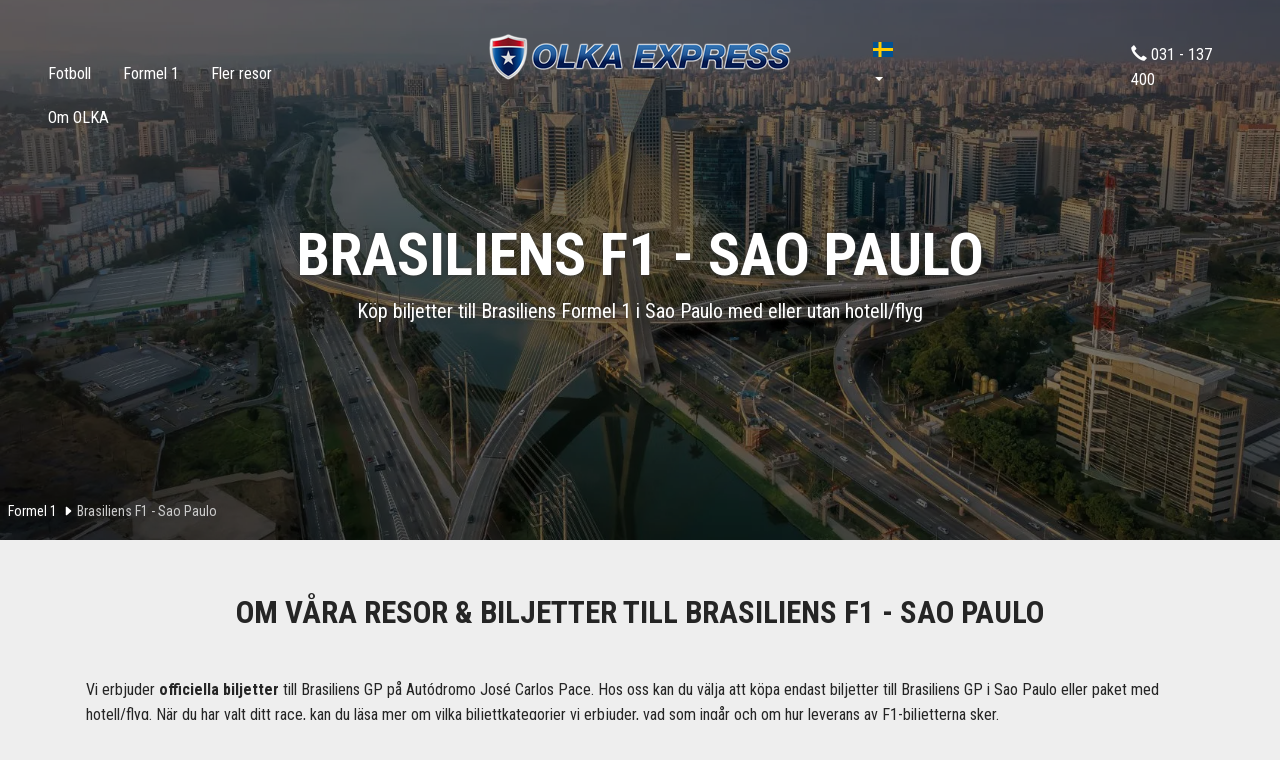

--- FILE ---
content_type: text/html; charset=utf-8
request_url: https://www.olkaexpress.se/formel1-biljetter/brasiliens-f1-sao-paulo
body_size: 22127
content:


<!DOCTYPE html>
<html lang="se">
<head>
    
        <script data-cookieconsent="ignore" type="e2b76a60f9dbcce97f9cb9ea-text/javascript">
          window.dataLayer = window.dataLayer || [];
          function gtag() {
            dataLayer.push(arguments)
          }
    
          gtag("consent", "default", {
            ad_personalization: "denied",
            ad_storage: "denied",
            ad_user_data: "denied",
            analytics_storage: "denied",
            functionality_storage: "denied",
            personalization_storage: "denied",
            security_storage: "granted",
            wait_for_update: 500
          });
          
          gtag("set", "ads_data_redaction", true);
          gtag("set", "url_passthrough", true);
        </script>

        <script async src=https://www.googletagmanager.com/gtag/js?id=G-EZL3EXBG7Y data-cookieconsent="ignore" type="e2b76a60f9dbcce97f9cb9ea-text/javascript"></script>
        <script data-cookieconsent="ignore" type="e2b76a60f9dbcce97f9cb9ea-text/javascript">
            window.dataLayer = window.dataLayer || [];
            function gtag(){dataLayer.push(arguments);}
            gtag('js', new Date());

            gtag('config', 'G-EZL3EXBG7Y');
        </script>

        <script data-cookieconsent="ignore" type="e2b76a60f9dbcce97f9cb9ea-text/javascript">
            (function(w,d,s,l,i) {
                w[l]=w[l]||[];
                w[l].push({'gtm.start':new Date().getTime(),event:'gtm.js'});
                var f=d.getElementsByTagName(s)[0],j=d.createElement(s),dl=l!='dataLayer'?'&l='+l:'';
                j.async=true;
                j.src='https://www.googletagmanager.com/gtm.js?id='+i+dl;
                f.parentNode.insertBefore(j,f);
            })(window,document,'script','dataLayer','GTM-NHMW5M3');
        </script>

        <script src="https://consent.cookiebot.com/uc.js" id="Cookiebot" data-cbid="90e57a0d-0e27-4651-a5f2-b1a05abde580" type="e2b76a60f9dbcce97f9cb9ea-text/javascript"></script>
    
        <script data-cookieconsent="ignore" src="https://www.googleoptimize.com/optimize.js?id=OPT-TD4XTJG" type="e2b76a60f9dbcce97f9cb9ea-text/javascript"></script>

    <meta charset="utf-8">
<meta http-equiv="X-UA-Compatible" content="IE=edge,chrome=1">
<meta name="viewport" content="width=device-width, initial-scale=1, maximum-scale=1, user-scalable=no">
<link rel="shortcut icon" href="/Content/images/favicon.ico">
<link rel="preconnect" href="https://fonts.googleapis.com/" crossorigin />
<link href="https://fonts.googleapis.com/css?family=Patua+One|Raleway:400,100,200,300,500,600,700,800,900|Roboto:300,400,500,600,700|Roboto+Condensed:300,400,500,600,700&display=swap" rel="stylesheet" type="text/css">
<link rel="stylesheet" href="https://use.fontawesome.com/releases/v5.4.1/css/all.css" integrity="sha384-5sAR7xN1Nv6T6+dT2mhtzEpVJvfS3NScPQTrOxhwjIuvcA67KV2R5Jz6kr4abQsz" crossorigin="anonymous">



<!-- Bootstrap core CSS -->
<!-- Custom styles for this template -->
<link href="/bundles/headscripts-styles?v=A8EFsApwJPR44LCLLaYbqMNvg9TAb7CrC8la1_1fGw01" rel="stylesheet"/>

<!--Jquery Script-->
<script src="/bundles/headscripts-scripts?v=3NCrUbwBdPSgeBiBVhwY_vKFqNW11Xs0-Gfxci9zJUo1" type="e2b76a60f9dbcce97f9cb9ea-text/javascript"></script>


<!-- TrustBox script -->
<script type="e2b76a60f9dbcce97f9cb9ea-text/javascript" src="//widget.trustpilot.com/bootstrap/v5/tp.widget.bootstrap.min.js" async></script>

<!-- End Trustbox script -->

<!-- ImBox -->
<script type="text/plain" data-cookieconsent="preferences">
  var _sid = '409';
  (function() {
    var se = document.createElement('script'); se.type = 'text/javascript'; se.async = true;
    se.src = ('https:' == document.location.protocol ? 'https://' : 'http://') + 'files.imbox.io/app/dist/initWidget.js';
    var s = document.getElementsByTagName('script')[0]; s.parentNode.insertBefore(se, s);
  })();
</script>
<!-- //ImBox Script -->


<title>F1 Sao Paulo biljetter 2026 • K&#246;p biljett till Brasiliens GP online – OLKA Express</title>


<meta name="description" content="Officiella biljetter till Brasiliens Formel 1 i Sao Paulo. • OLKA &#228;r auktoriserad &#229;terf&#246;rs&#228;ljare • K&#246;p enbart biljett eller paket med hotell/flyg" />

<link href="/Content/site.v2.css?d=d-U8MGANN7B" rel="stylesheet" type="text/css" />

<link rel="shortcut icon" href="/favicon.ico" />
<link rel="apple-touch-icon" href="/apple-touch-icon.png" />
<link rel="canonical" href="/formel1-biljetter/brasiliens-f1-sao-paulo" />

<!-- Le HTML5 shim, for IE6-8 support of HTML5 elements -->
<!--[if lt IE 9]>
    <script src="http://html5shim.googlecode.com/svn/trunk/html5.js"></script>
<![endif]-->


        <link rel="prefetch" href="https://images.olka.se/webp/-/express/upload/164/10660/1690_Barcelona Header_high3_original.jpg"/>
<meta name="facebook-domain-verification" content="pu5bc6ukd0ui5ibczo7c3givczdjv2" />
</head>
<body class="ContentPageProxy" data-isCheckoutPage="False" data-isConfirmationPage="False" data-id="13478" data-currency-symbol="SEK">

    <noscript><iframe src=https://www.googletagmanager.com/ns.html?id=GTM-NHMW5M3 height="0" width="0" style="display:none;visibility:hidden"></iframe></noscript>

    <script type="text/plain" data-cookieconsent="marketing">
        !function(f,b,e,v,n,t,s)
        {if(f.fbq)return;n=f.fbq=function(){n.callMethod?
            n.callMethod.apply(n,arguments):n.queue.push(arguments)};
            if(!f._fbq)f._fbq=n;n.push=n;n.loaded=!0;n.version='2.0';
            n.queue=[];t=b.createElement(e);t.async=!0;
            t.src=v;s=b.getElementsByTagName(e)[0];
            s.parentNode.insertBefore(t,s)}(window, document,'script',
            'https://connect.facebook.net/en_US/fbevents.js');
        fbq('init', '186209562659186');
        fbq('track', 'PageView');
    </script>
    <noscript>
        <img height="1" width="1" style="display:none" src="https://www.facebook.com/tr?id=186209562659186&ev=PageView&noscript=1"/>
    </noscript>


<div class="side-cart-overlay" id="side-cart-overlay"></div>

<div class="side-cart" id="side-cart">
    <div style="height: 100%;">
        <olka-cart></olka-cart>
    </div>
</div>


<div class="slide-search-wrapper">
<olka-freesearch-input trigger-toggle-on-click="false" show-results="true" slider-only="true" id="slide-search"></olka-freesearch-input>
</div>

<input hidden id="amountOfDaysBeforeCartReset" value="1"/>



<header class="visible-lg visible-md desktop-header-component" js-window-offset="0">
    <div class="menu-container">

        <div class="row">
            <div class="col-xs-4 pull-left">
            </div>
            <div class="col-xs-4" style="z-index: 1000;">
                <a class="logotype" href="/">
                </a>
            </div>

            <div class="col-xs-4 pull-right" style="z-index: 1000;">
                <div class="header-content-right-component">
                    <div class="language-menu">
    <div class="dropdown show">
        <a class="dropdown-toggle" href="#" role="button" id="dropdownMenuLink" data-toggle="dropdown" aria-haspopup="true" aria-expanded="false">
                <img alt="Sverige" src="/Content/flags/sv.svg" />   
            <span class="caret"></span>
        </a>
    
        <div class="dropdown-menu" aria-labelledby="dropdownMenuLink" onclick="if (!window.__cfRLUnblockHandlers) return false; event.stopPropagation();" data-cf-modified-e2b76a60f9dbcce97f9cb9ea-="">
                <a class="dropdown-item" href="https://www.olkaexpress.no"><img alt="Norge" src="/Content/flags/no.svg" /> Norge</a>
                <a class="dropdown-item" href="https://www.olkaexpress.dk"><img alt="Danmark" src="/Content/flags/dk.svg" /> Danmark</a>
                <a class="dropdown-item" href="https://www.olkaexpress.fi"><img alt="Finland" src="/Content/flags/fi.svg" /> Finland</a>
                <a class="dropdown-item" href="https://www.olkaexpress.de"><img alt="Tyskland" src="/Content/flags/de.svg" /> Tyskland</a>
                <a class="dropdown-item" href="https://www.olkaexpress.pl"><img alt="Polen" src="/Content/flags/pl.svg" /> Polen</a>
                <a class="dropdown-item" href="https://www.olkaexpress.cz"><img alt="Tjeckien" src="/Content/flags/cz.svg" /> Tjeckien</a>
        </div>
    </div>
</div>


                    <div class="toggle-search-wrapper">
                        <olka-freesearch-small-search></olka-freesearch-small-search>
                    </div>

                        <div class="cart-wrapper">
                            <olka-cart-value></olka-cart-value>
                        </div>
                    <div class="phone-component desktop">
                        <a href="tel:031 - 137 400">
                            <i class="glyphicon glyphicon-earphone"></i>
                            031 - 137 400
                        </a>
                    </div>
                </div>
            </div>
        </div>
        
        


<div class="menu-component desktop">
    <div class="menu-container">
        <div class="menu-component__menu-container" depth="0">
                <div class="menu-component__menu-container__menu-item">
                    

<a href="/fotbollsbiljetter" data-menu-id="251" data-has-children="True" data-depth="0">
    <span>Fotboll</span>
</a>

                </div>
                <div class="menu-component__menu-container__menu-item">
                    

<a href="/formel1-biljetter" data-menu-id="159" data-has-children="True" data-depth="0">
    <span>Formel 1</span>
</a>

                </div>
                <div class="menu-component__menu-container__menu-item">
                    

<a href="/fler-sporter" data-menu-id="14165" data-has-children="True" data-depth="0">
    <span>Fler resor</span>
</a>

                </div>
                <div class="menu-component__menu-container__menu-item">
                    

<a href="/om-olka" data-menu-id="7582" data-has-children="True" data-depth="0">
    <span>Om OLKA</span>
</a>

                </div>
        </div>
    </div>
</div>

<div class="submenu-component">
    <div class="submenu-wrapper">
                <div class="submenu-component__container inactive" depth="0" data-menu-id="251">
                        <div class="submenu-component__item menu-header-info">
                            <p><a href="https://www.olkaexpress.se/fotbollsbiljetter">Se alla fotbollsbiljetter</a></p>

                        </div>



<div class="submenu-component__item">
    

<a href="/fotbollsbiljetter/premier-league-england" data-menu-id="252" data-has-children="True" data-depth="1">
    <span>Premier League - England</span>
        <i class="icon-ARROW_RIGHT olka"></i>
</a>

        <div class="submenu-component__container submenu-mobile-component__container inner" depth="1" data-menu-id="252" data-depth="1">


<div class="submenu-component__item">
    

<a href="/fotbollsbiljetter/premier-league-england/bournemouth/afc-bournemouth" data-menu-id="41118" data-has-children="False" data-depth="2">
    <span>AFC Bournemouth</span>
</a>

</div>


<div class="submenu-component__item">
    

<a href="/fotbollsbiljetter/premier-league-england/london/arsenal" data-menu-id="256" data-has-children="False" data-depth="2">
    <span>Arsenal </span>
</a>

</div>


<div class="submenu-component__item">
    

<a href="/fotbollsbiljetter/premier-league-england/birmingham/aston-villa" data-menu-id="17026" data-has-children="False" data-depth="2">
    <span>Aston Villa</span>
</a>

</div>


<div class="submenu-component__item">
    

<a href="/fotbollsbiljetter/premier-league-england/london/brentford" data-menu-id="12847" data-has-children="False" data-depth="2">
    <span>Brentford</span>
</a>

</div>


<div class="submenu-component__item">
    

<a href="/fotbollsbiljetter/premier-league-england/burnley/burnley" data-menu-id="24174" data-has-children="False" data-depth="2">
    <span>Burnley</span>
</a>

</div>


<div class="submenu-component__item">
    

<a href="/fotbollsbiljetter/premier-league-england/london/chelsea-fc" data-menu-id="416" data-has-children="False" data-depth="2">
    <span>Chelsea FC</span>
</a>

</div>


<div class="submenu-component__item">
    

<a href="/fotbollsbiljetter/premier-league-england/london/crystal-palace" data-menu-id="422" data-has-children="False" data-depth="2">
    <span>Crystal Palace</span>
</a>

</div>


<div class="submenu-component__item">
    

<a href="/fotbollsbiljetter/premier-league-england/liverpool/everton-fc" data-menu-id="462" data-has-children="False" data-depth="2">
    <span>Everton</span>
</a>

</div>


<div class="submenu-component__item">
    

<a href="/fotbollsbiljetter/premier-league-england/london/fulham-fc" data-menu-id="12778" data-has-children="False" data-depth="2">
    <span>Fulham FC</span>
</a>

</div>


<div class="submenu-component__item">
    

<a href="/fotbollsbiljetter/premier-league-england/leeds/leeds-united" data-menu-id="12789" data-has-children="False" data-depth="2">
    <span>Leeds United</span>
</a>

</div>


<div class="submenu-component__item">
    

<a href="/fotbollsbiljetter/premier-league-england/liverpool/liverpool-fc" data-menu-id="454" data-has-children="False" data-depth="2">
    <span>Liverpool FC</span>
</a>

</div>


<div class="submenu-component__item">
    

<a href="/fotbollsbiljetter/premier-league-england/manchester/manchester-city" data-menu-id="448" data-has-children="False" data-depth="2">
    <span>Manchester City</span>
</a>

</div>


<div class="submenu-component__item">
    

<a href="/fotbollsbiljetter/premier-league-england/manchester/manchester-united" data-menu-id="442" data-has-children="False" data-depth="2">
    <span>Manchester United</span>
</a>

</div>


<div class="submenu-component__item">
    

<a href="/fotbollsbiljetter/premier-league-england/nottingham/nottingham-forest" data-menu-id="36182" data-has-children="False" data-depth="2">
    <span>Nottingham Forest</span>
</a>

</div>


<div class="submenu-component__item">
    

<a href="/fotbollsbiljetter/premier-league-england/london/tottenham-hotspur" data-menu-id="434" data-has-children="False" data-depth="2">
    <span>Tottenham</span>
</a>

</div>


<div class="submenu-component__item">
    

<a href="/fotbollsbiljetter/premier-league-england/london/west-ham-united" data-menu-id="428" data-has-children="False" data-depth="2">
    <span>West Ham</span>
</a>

</div>


<div class="submenu-component__item">
    

<a href="/fotbollsbiljetter/premier-league-england/wolverhampton/wolverhampton-wanderers-fc" data-menu-id="42402" data-has-children="False" data-depth="2">
    <span>Wolverhampton Wanderers FC</span>
</a>

</div>
        </div>
</div>


<div class="submenu-component__item">
    

<a href="/fotbollsbiljetter/championship-england" data-menu-id="6778" data-has-children="True" data-depth="1">
    <span>Championship - England</span>
        <i class="icon-ARROW_RIGHT olka"></i>
</a>

        <div class="submenu-component__container submenu-mobile-component__container inner" depth="1" data-menu-id="6778" data-depth="1">


<div class="submenu-component__item">
    

<a href="/fotbollsbiljetter/championship-england/london/millwall" data-menu-id="6818" data-has-children="False" data-depth="2">
    <span>Millwall</span>
</a>

</div>


<div class="submenu-component__item">
    

<a href="/fotbollsbiljetter/championship-england/oxford/oxford-united-fc" data-menu-id="41700" data-has-children="False" data-depth="2">
    <span>Oxford United FC</span>
</a>

</div>


<div class="submenu-component__item">
    

<a href="/fotbollsbiljetter/championship-england/london/queens-park-rangers" data-menu-id="6826" data-has-children="False" data-depth="2">
    <span>Queens Park Rangers</span>
</a>

</div>


<div class="submenu-component__item">
    

<a href="/fotbollsbiljetter/championship-england/southampton/southampton-fc" data-menu-id="24138" data-has-children="False" data-depth="2">
    <span>Southampton FC</span>
</a>

</div>


<div class="submenu-component__item">
    

<a href="/fotbollsbiljetter/championship-england/stoke-on-trent/stoke-city-fc" data-menu-id="43043" data-has-children="False" data-depth="2">
    <span>Stoke City FC</span>
</a>

</div>


<div class="submenu-component__item">
    

<a href="/fotbollsbiljetter/championship-england/swansea/swansea-city-afc" data-menu-id="42221" data-has-children="False" data-depth="2">
    <span>Swansea City AFC</span>
</a>

</div>


<div class="submenu-component__item">
    

<a href="/fotbollsbiljetter/championship-england/west-bromwich/west-bromwich-albion-fc" data-menu-id="43114" data-has-children="False" data-depth="2">
    <span>West Bromwich Albion FC</span>
</a>

</div>
        </div>
</div>


<div class="submenu-component__item">
    

<a href="/fotbollsbiljetter/la-liga-spanien" data-menu-id="258" data-has-children="True" data-depth="1">
    <span>La liga - Spanien</span>
        <i class="icon-ARROW_RIGHT olka"></i>
</a>

        <div class="submenu-component__container submenu-mobile-component__container inner" depth="1" data-menu-id="258" data-depth="1">


<div class="submenu-component__item">
    

<a href="/fotbollsbiljetter/la-liga-spanien/bilbao/athletic-bilbao" data-menu-id="11386" data-has-children="False" data-depth="2">
    <span>Athletic Bilbao</span>
</a>

</div>


<div class="submenu-component__item">
    

<a href="/fotbollsbiljetter/la-liga-spanien/madrid/atletico-madrid" data-menu-id="634" data-has-children="False" data-depth="2">
    <span>Atl&#233;tico Madrid</span>
</a>

</div>


<div class="submenu-component__item">
    

<a href="/fotbollsbiljetter/la-liga-spanien/vigo/celta-de-vigo" data-menu-id="25909" data-has-children="False" data-depth="2">
    <span>Celta de Vigo</span>
</a>

</div>


<div class="submenu-component__item">
    

<a href="/fotbollsbiljetter/la-liga-spanien/barcelona/espanyol" data-menu-id="35410" data-has-children="False" data-depth="2">
    <span>Espanyol</span>
</a>

</div>


<div class="submenu-component__item">
    

<a href="/fotbollsbiljetter/la-liga-spanien/barcelona/fc-barcelona" data-menu-id="469" data-has-children="False" data-depth="2">
    <span>FC Barcelona</span>
</a>

</div>


<div class="submenu-component__item">
    

<a href="/fotbollsbiljetter/la-liga-spanien/girona/girona-fc" data-menu-id="26053" data-has-children="False" data-depth="2">
    <span>Girona FC</span>
</a>

</div>


<div class="submenu-component__item">
    

<a href="/fotbollsbiljetter/la-liga-spanien/pamplona/osasuna" data-menu-id="35626" data-has-children="False" data-depth="2">
    <span>Osasuna</span>
</a>

</div>


<div class="submenu-component__item">
    

<a href="/fotbollsbiljetter/la-liga-spanien/mallorca/rcd-mallorca" data-menu-id="12512" data-has-children="False" data-depth="2">
    <span>RCD Mallorca</span>
</a>

</div>


<div class="submenu-component__item">
    

<a href="/fotbollsbiljetter/la-liga-spanien/sevilla/real-betis" data-menu-id="17034" data-has-children="False" data-depth="2">
    <span>Real Betis</span>
</a>

</div>


<div class="submenu-component__item">
    

<a href="/fotbollsbiljetter/la-liga-spanien/madrid/real-madrid" data-menu-id="481" data-has-children="False" data-depth="2">
    <span>Real Madrid</span>
</a>

</div>


<div class="submenu-component__item">
    

<a href="/fotbollsbiljetter/la-liga-spanien/oviedo/real-oviedo" data-menu-id="42955" data-has-children="False" data-depth="2">
    <span>Real Oviedo</span>
</a>

</div>


<div class="submenu-component__item">
    

<a href="/fotbollsbiljetter/la-liga-spanien/san-sebastian/real-sociedad" data-menu-id="11393" data-has-children="False" data-depth="2">
    <span>Real Sociedad</span>
</a>

</div>


<div class="submenu-component__item">
    

<a href="/fotbollsbiljetter/la-liga-spanien/sevilla/sevilla-fc" data-menu-id="11400" data-has-children="False" data-depth="2">
    <span>Sevilla FC</span>
</a>

</div>


<div class="submenu-component__item">
    

<a href="/fotbollsbiljetter/la-liga-spanien/valencia/valencia-cf" data-menu-id="3964" data-has-children="False" data-depth="2">
    <span>Valencia CF</span>
</a>

</div>
        </div>
</div>


<div class="submenu-component__item">
    

<a href="/fotbollsbiljetter/bundesliga-tyskland" data-menu-id="257" data-has-children="True" data-depth="1">
    <span>Bundesliga - Tyskland</span>
        <i class="icon-ARROW_RIGHT olka"></i>
</a>

        <div class="submenu-component__container submenu-mobile-component__container inner" depth="1" data-menu-id="257" data-depth="1">


<div class="submenu-component__item">
    

<a href="/fotbollsbiljetter/bundesliga-tyskland/mainz/1-fsv-mainz-05" data-menu-id="25407" data-has-children="False" data-depth="2">
    <span>1. FSV Mainz 05</span>
</a>

</div>


<div class="submenu-component__item">
    

<a href="/fotbollsbiljetter/bundesliga-tyskland/M&#246;nchengladbach/b-monchengladbach" data-menu-id="25037" data-has-children="False" data-depth="2">
    <span>B. M&#246;nchengladbach</span>
</a>

</div>


<div class="submenu-component__item">
    

<a href="/fotbollsbiljetter/bundesliga-tyskland/leverkusen/bayer-leverkusen" data-menu-id="24457" data-has-children="False" data-depth="2">
    <span>Bayer Leverkusen</span>
</a>

</div>


<div class="submenu-component__item">
    

<a href="/fotbollsbiljetter/bundesliga-tyskland/munchen/bayern-munchen" data-menu-id="537" data-has-children="False" data-depth="2">
    <span>Bayern M&#252;nchen</span>
</a>

</div>


<div class="submenu-component__item">
    

<a href="/fotbollsbiljetter/bundesliga-tyskland/dortmund/borussia-dortmund" data-menu-id="531" data-has-children="False" data-depth="2">
    <span>Borussia Dortmund </span>
</a>

</div>


<div class="submenu-component__item">
    

<a href="/fotbollsbiljetter/bundesliga-tyskland/frankfurt/eintracht-frankfurt" data-menu-id="18126" data-has-children="False" data-depth="2">
    <span>Eintracht Frankfurt</span>
</a>

</div>


<div class="submenu-component__item">
    

<a href="/fotbollsbiljetter/bundesliga-tyskland/K&#246;ln/fc-koln" data-menu-id="25032" data-has-children="False" data-depth="2">
    <span>FC K&#246;ln</span>
</a>

</div>


<div class="submenu-component__item">
    

<a href="/fotbollsbiljetter/bundesliga-tyskland/hamburg-st-pauli/fc-st-pauli" data-menu-id="34511" data-has-children="False" data-depth="2">
    <span>FC St. Pauli</span>
</a>

</div>


<div class="submenu-component__item">
    

<a href="/fotbollsbiljetter/bundesliga-tyskland/leipzig/rb-leipzig" data-menu-id="6330" data-has-children="False" data-depth="2">
    <span>RB Leipzig</span>
</a>

</div>


<div class="submenu-component__item">
    

<a href="/fotbollsbiljetter/bundesliga-tyskland/berlin/union-berlin" data-menu-id="18121" data-has-children="False" data-depth="2">
    <span>Union Berlin</span>
</a>

</div>


<div class="submenu-component__item">
    

<a href="/fotbollsbiljetter/bundesliga-tyskland/bremen/werder-bremen" data-menu-id="10190" data-has-children="False" data-depth="2">
    <span>Werder Bremen</span>
</a>

</div>
        </div>
</div>


<div class="submenu-component__item">
    

<a href="/fotbollsbiljetter/bundesliga-2-tyskland" data-menu-id="17080" data-has-children="True" data-depth="1">
    <span>Bundesliga 2 - Tyskland</span>
        <i class="icon-ARROW_RIGHT olka"></i>
</a>

        <div class="submenu-component__container submenu-mobile-component__container inner" depth="1" data-menu-id="17080" data-depth="1">


<div class="submenu-component__item">
    

<a href="/fotbollsbiljetter/bundesliga-2-tyskland/berlin/hertha-berlin" data-menu-id="25149" data-has-children="False" data-depth="2">
    <span>Hertha Berlin </span>
</a>

</div>


<div class="submenu-component__item">
    

<a href="/fotbollsbiljetter/bundesliga-2-tyskland/gelsenkirchen/schalke-04" data-menu-id="25226" data-has-children="False" data-depth="2">
    <span>Schalke 04</span>
</a>

</div>
        </div>
</div>


<div class="submenu-component__item">
    

<a href="/fotbollsbiljetter/serie-a-italien" data-menu-id="255" data-has-children="True" data-depth="1">
    <span>Serie A - Italien</span>
        <i class="icon-ARROW_RIGHT olka"></i>
</a>

        <div class="submenu-component__container submenu-mobile-component__container inner" depth="1" data-menu-id="255" data-depth="1">


<div class="submenu-component__item">
    

<a href="/fotbollsbiljetter/serie-a-italien/milano/ac-milan" data-menu-id="519" data-has-children="False" data-depth="2">
    <span>AC Milan</span>
</a>

</div>


<div class="submenu-component__item">
    

<a href="/fotbollsbiljetter/serie-a-italien/pisa/ac-pisa-1909" data-menu-id="39434" data-has-children="False" data-depth="2">
    <span>AC Pisa 1909</span>
</a>

</div>


<div class="submenu-component__item">
    

<a href="/fotbollsbiljetter/serie-a-italien/rom/as-roma" data-menu-id="501" data-has-children="False" data-depth="2">
    <span>AS Roma</span>
</a>

</div>


<div class="submenu-component__item">
    

<a href="/fotbollsbiljetter/serie-a-italien/bergamo/atalanta" data-menu-id="13271" data-has-children="False" data-depth="2">
    <span>Atalanta</span>
</a>

</div>


<div class="submenu-component__item">
    

<a href="/fotbollsbiljetter/serie-a-italien/bologna/bologna-fc-1909" data-menu-id="13526" data-has-children="False" data-depth="2">
    <span>Bologna FC 1909</span>
</a>

</div>


<div class="submenu-component__item">
    

<a href="/fotbollsbiljetter/serie-a-italien/como/como-1907" data-menu-id="35182" data-has-children="False" data-depth="2">
    <span>Como 1907</span>
</a>

</div>


<div class="submenu-component__item">
    

<a href="/fotbollsbiljetter/serie-a-italien/florens/fiorentina" data-menu-id="5574" data-has-children="False" data-depth="2">
    <span>Fiorentina</span>
</a>

</div>


<div class="submenu-component__item">
    

<a href="/fotbollsbiljetter/serie-a-italien/genua/genoa-cfc" data-menu-id="13260" data-has-children="False" data-depth="2">
    <span>Genoa CFC</span>
</a>

</div>


<div class="submenu-component__item">
    

<a href="/fotbollsbiljetter/serie-a-italien/verona/hellas-verona" data-menu-id="18098" data-has-children="False" data-depth="2">
    <span>Hellas Verona</span>
</a>

</div>


<div class="submenu-component__item">
    

<a href="/fotbollsbiljetter/serie-a-italien/milano/inter" data-menu-id="513" data-has-children="False" data-depth="2">
    <span>Inter</span>
</a>

</div>


<div class="submenu-component__item">
    

<a href="/fotbollsbiljetter/serie-a-italien/turin/juventus" data-menu-id="525" data-has-children="False" data-depth="2">
    <span>Juventus</span>
</a>

</div>


<div class="submenu-component__item">
    

<a href="/fotbollsbiljetter/serie-a-italien/rom/ss-lazio" data-menu-id="507" data-has-children="False" data-depth="2">
    <span>Lazio</span>
</a>

</div>


<div class="submenu-component__item">
    

<a href="/fotbollsbiljetter/serie-a-italien/neapel/napoli" data-menu-id="7740" data-has-children="False" data-depth="2">
    <span>Napoli</span>
</a>

</div>


<div class="submenu-component__item">
    

<a href="/fotbollsbiljetter/serie-a-italien/parma/parma" data-menu-id="35189" data-has-children="False" data-depth="2">
    <span>Parma</span>
</a>

</div>


<div class="submenu-component__item">
    

<a href="/fotbollsbiljetter/serie-a-italien/turin/torino-fc" data-menu-id="13249" data-has-children="False" data-depth="2">
    <span>Torino FC</span>
</a>

</div>


<div class="submenu-component__item">
    

<a href="/fotbollsbiljetter/serie-a-italien/udine/udinese" data-menu-id="13283" data-has-children="False" data-depth="2">
    <span>Udinese</span>
</a>

</div>
        </div>
</div>


<div class="submenu-component__item">
    

<a href="/fotbollsbiljetter/ligue-1-frankrike" data-menu-id="259" data-has-children="True" data-depth="1">
    <span>Ligue 1 - Frankrike</span>
        <i class="icon-ARROW_RIGHT olka"></i>
</a>

        <div class="submenu-component__container submenu-mobile-component__container inner" depth="1" data-menu-id="259" data-depth="1">


<div class="submenu-component__item">
    

<a href="/fotbollsbiljetter/ligue-1-frankrike/monaco/as-monaco-fc" data-menu-id="11509" data-has-children="False" data-depth="2">
    <span>AS Monaco FC</span>
</a>

</div>


<div class="submenu-component__item">
    

<a href="/fotbollsbiljetter/ligue-1-frankrike/le-havre/le-havre-ac" data-menu-id="46906" data-has-children="False" data-depth="2">
    <span>Le Havre AC</span>
</a>

</div>


<div class="submenu-component__item">
    

<a href="/fotbollsbiljetter/ligue-1-frankrike/lille/losc-lille" data-menu-id="13590" data-has-children="False" data-depth="2">
    <span>LOSC Lille</span>
</a>

</div>


<div class="submenu-component__item">
    

<a href="/fotbollsbiljetter/ligue-1-frankrike/nice/ogc-nice" data-menu-id="18284" data-has-children="False" data-depth="2">
    <span>OGC Nice</span>
</a>

</div>


<div class="submenu-component__item">
    

<a href="/fotbollsbiljetter/ligue-1-frankrike/marseille/olympique-de-marseille" data-menu-id="11258" data-has-children="False" data-depth="2">
    <span>Olympique de Marseille</span>
</a>

</div>


<div class="submenu-component__item">
    

<a href="/fotbollsbiljetter/ligue-1-frankrike/lyon/olympique-lyon" data-menu-id="11279" data-has-children="False" data-depth="2">
    <span>Olympique Lyon</span>
</a>

</div>


<div class="submenu-component__item">
    

<a href="/fotbollsbiljetter/ligue-1-frankrike/paris/paris-saint-germain" data-menu-id="543" data-has-children="False" data-depth="2">
    <span>Paris Saint-Germain</span>
</a>

</div>
        </div>
</div>


<div class="submenu-component__item">
    

<a href="/fotbollsbiljetter/primeira-liga-portugal" data-menu-id="12541" data-has-children="True" data-depth="1">
    <span>Primeira Liga - Portugal</span>
        <i class="icon-ARROW_RIGHT olka"></i>
</a>

        <div class="submenu-component__container submenu-mobile-component__container inner" depth="1" data-menu-id="12541" data-depth="1">


<div class="submenu-component__item">
    

<a href="/fotbollsbiljetter/primeira-liga-portugal/lissabon/benfica" data-menu-id="12554" data-has-children="False" data-depth="2">
    <span>Benfica</span>
</a>

</div>


<div class="submenu-component__item">
    

<a href="/fotbollsbiljetter/primeira-liga-portugal/porto/fc-porto" data-menu-id="12568" data-has-children="False" data-depth="2">
    <span>FC Porto</span>
</a>

</div>


<div class="submenu-component__item">
    

<a href="/fotbollsbiljetter/primeira-liga-portugal/braga/sc-braga" data-menu-id="35573" data-has-children="False" data-depth="2">
    <span>SC Braga</span>
</a>

</div>


<div class="submenu-component__item">
    

<a href="/fotbollsbiljetter/primeira-liga-portugal/lissabon/sporting-lissabon" data-menu-id="12561" data-has-children="False" data-depth="2">
    <span>Sporting Lissabon</span>
</a>

</div>
        </div>
</div>


<div class="submenu-component__item">
    

<a href="/fotbollsbiljetter/premiership-skottland" data-menu-id="10704" data-has-children="True" data-depth="1">
    <span>Premiership - Skottland</span>
        <i class="icon-ARROW_RIGHT olka"></i>
</a>

        <div class="submenu-component__container submenu-mobile-component__container inner" depth="1" data-menu-id="10704" data-depth="1">


<div class="submenu-component__item">
    

<a href="/fotbollsbiljetter/premiership-skottland/aberdeen/aberdeen-fc" data-menu-id="42279" data-has-children="False" data-depth="2">
    <span>Aberdeen FC</span>
</a>

</div>


<div class="submenu-component__item">
    

<a href="/fotbollsbiljetter/premiership-skottland/glasgow/celtic-fc" data-menu-id="10708" data-has-children="False" data-depth="2">
    <span>Celtic FC</span>
</a>

</div>


<div class="submenu-component__item">
    

<a href="/fotbollsbiljetter/premiership-skottland/glasgow/glasgow-rangers" data-menu-id="10719" data-has-children="False" data-depth="2">
    <span>Glasgow Rangers</span>
</a>

</div>


<div class="submenu-component__item">
    

<a href="/fotbollsbiljetter/premiership-skottland/edinburgh/hearts" data-menu-id="35457" data-has-children="False" data-depth="2">
    <span>Hearts</span>
</a>

</div>


<div class="submenu-component__item">
    

<a href="/fotbollsbiljetter/premiership-skottland/edinburgh/hibernian" data-menu-id="35446" data-has-children="False" data-depth="2">
    <span>Hibernian</span>
</a>

</div>
        </div>
</div>


<div class="submenu-component__item">
    

<a href="/fotbollsbiljetter/eredivisie-nederlanderna" data-menu-id="18304" data-has-children="True" data-depth="1">
    <span>Eredivisie - Nederl&#228;nderna</span>
        <i class="icon-ARROW_RIGHT olka"></i>
</a>

        <div class="submenu-component__container submenu-mobile-component__container inner" depth="1" data-menu-id="18304" data-depth="1">


<div class="submenu-component__item">
    

<a href="/fotbollsbiljetter/eredivisie-nederlanderna/amsterdam/afc-ajax" data-menu-id="18311" data-has-children="False" data-depth="2">
    <span>AFC Ajax</span>
</a>

</div>


<div class="submenu-component__item">
    

<a href="/fotbollsbiljetter/eredivisie-nederlanderna/volendam/fc-volendam" data-menu-id="46449" data-has-children="False" data-depth="2">
    <span>FC Volendam</span>
</a>

</div>


<div class="submenu-component__item">
    

<a href="/fotbollsbiljetter/eredivisie-nederlanderna/rotterdam/feyenoord" data-menu-id="18319" data-has-children="False" data-depth="2">
    <span>Feyenoord</span>
</a>

</div>


<div class="submenu-component__item">
    

<a href="/fotbollsbiljetter/eredivisie-nederlanderna/eindhoven/psv-eindhoven" data-menu-id="18327" data-has-children="False" data-depth="2">
    <span>PSV Eindhoven</span>
</a>

</div>


<div class="submenu-component__item">
    

<a href="/fotbollsbiljetter/eredivisie-nederlanderna/heerenveen/sc-heerenveen" data-menu-id="35684" data-has-children="False" data-depth="2">
    <span>SC Heerenveen</span>
</a>

</div>
        </div>
</div>


<div class="submenu-component__item">
    

<a href="/fotbollsbiljetter/MLS" data-menu-id="21697" data-has-children="True" data-depth="1">
    <span>MLS - USA</span>
        <i class="icon-ARROW_RIGHT olka"></i>
</a>

        <div class="submenu-component__container submenu-mobile-component__container inner" depth="1" data-menu-id="21697" data-depth="1">


<div class="submenu-component__item">
    

<a href="/fotbollsbiljetter/MLS/chicago/chicago-fire" data-menu-id="36410" data-has-children="False" data-depth="2">
    <span>Chicago Fire</span>
</a>

</div>


<div class="submenu-component__item">
    

<a href="/fotbollsbiljetter/MLS/Washington/dc-united" data-menu-id="25095" data-has-children="False" data-depth="2">
    <span>DC United</span>
</a>

</div>


<div class="submenu-component__item">
    

<a href="/fotbollsbiljetter/MLS/miami/inter-miami" data-menu-id="21705" data-has-children="False" data-depth="2">
    <span>Inter Miami</span>
</a>

</div>


<div class="submenu-component__item">
    

<a href="/fotbollsbiljetter/MLS/new-york/new-york-city-fc" data-menu-id="21717" data-has-children="False" data-depth="2">
    <span>New York City FC</span>
</a>

</div>


<div class="submenu-component__item">
    

<a href="/fotbollsbiljetter/MLS/new-york/new-york-red-bulls" data-menu-id="21713" data-has-children="False" data-depth="2">
    <span>New York Red Bulls</span>
</a>

</div>


<div class="submenu-component__item">
    

<a href="/fotbollsbiljetter/MLS/orlando/orlando-city-sc" data-menu-id="21837" data-has-children="False" data-depth="2">
    <span>Orlando City SC</span>
</a>

</div>


<div class="submenu-component__item">
    

<a href="/fotbollsbiljetter/MLS/san-jose/san-jose-earthquakes" data-menu-id="36420" data-has-children="False" data-depth="2">
    <span>San Jose Earthquakes</span>
</a>

</div>
        </div>
</div>


<div class="submenu-component__item">
    

<a href="/fotbollsbiljetter/jupiler-pro-league-belgien" data-menu-id="21341" data-has-children="True" data-depth="1">
    <span>Jupiler Pro League - Belgien</span>
        <i class="icon-ARROW_RIGHT olka"></i>
</a>

        <div class="submenu-component__container submenu-mobile-component__container inner" depth="1" data-menu-id="21341" data-depth="1">


<div class="submenu-component__item">
    

<a href="/fotbollsbiljetter/jupiler-pro-league-belgien/bryssel/anderlecht" data-menu-id="21349" data-has-children="False" data-depth="2">
    <span>Anderlecht</span>
</a>

</div>


<div class="submenu-component__item">
    

<a href="/fotbollsbiljetter/jupiler-pro-league-belgien/brugge/club-brugge" data-menu-id="21357" data-has-children="False" data-depth="2">
    <span>Club Brugge</span>
</a>

</div>


<div class="submenu-component__item">
    

<a href="/fotbollsbiljetter/jupiler-pro-league-belgien/genk/krc-genk" data-menu-id="35297" data-has-children="False" data-depth="2">
    <span>KRC Genk</span>
</a>

</div>


<div class="submenu-component__item">
    

<a href="/fotbollsbiljetter/jupiler-pro-league-belgien/antwerpen/royal-antwerp-fc" data-menu-id="35287" data-has-children="False" data-depth="2">
    <span>Royal Antwerp FC</span>
</a>

</div>
        </div>
</div>


<div class="submenu-component__item">
    

<a href="/fotbollsbiljetter/womens-super-league-england" data-menu-id="25292" data-has-children="True" data-depth="1">
    <span>Women&#180;s Super League - England</span>
        <i class="icon-ARROW_RIGHT olka"></i>
</a>

        <div class="submenu-component__container submenu-mobile-component__container inner" depth="1" data-menu-id="25292" data-depth="1">


<div class="submenu-component__item">
    

<a href="/fotbollsbiljetter/womens-super-league-england/london/arsenal-wfc" data-menu-id="25300" data-has-children="False" data-depth="2">
    <span>Arsenal WFC</span>
</a>

</div>
        </div>
</div>


<div class="submenu-component__item">
    

<a href="/fotbollsbiljetter/league-one-england" data-menu-id="14100" data-has-children="True" data-depth="1">
    <span>League One - England</span>
        <i class="icon-ARROW_RIGHT olka"></i>
</a>

        <div class="submenu-component__container submenu-mobile-component__container inner" depth="1" data-menu-id="14100" data-depth="1">


<div class="submenu-component__item">
    

<a href="/fotbollsbiljetter/league-one-england/london/afc-wimbledon" data-menu-id="39458" data-has-children="False" data-depth="2">
    <span>AFC Wimbledon</span>
</a>

</div>
        </div>
</div>


<div class="submenu-component__item">
    

<a href="/fotbollsbiljetter/league-two-england" data-menu-id="23824" data-has-children="True" data-depth="1">
    <span>League Two - England</span>
        <i class="icon-ARROW_RIGHT olka"></i>
</a>

        <div class="submenu-component__container submenu-mobile-component__container inner" depth="1" data-menu-id="23824" data-depth="1">


<div class="submenu-component__item">
    

<a href="/fotbollsbiljetter/league-two-england/manchester/salford-city" data-menu-id="25461" data-has-children="False" data-depth="2">
    <span>Salford City</span>
</a>

</div>
        </div>
</div>


<div class="submenu-component__item">
    

<a href="/fotbollsbiljetter/danish-superliga-danmark" data-menu-id="25798" data-has-children="True" data-depth="1">
    <span>Danish Superliga - Danmark</span>
        <i class="icon-ARROW_RIGHT olka"></i>
</a>

        <div class="submenu-component__container submenu-mobile-component__container inner" depth="1" data-menu-id="25798" data-depth="1">


<div class="submenu-component__item">
    

<a href="/fotbollsbiljetter/danish-superliga-danmark/kopenhamn/fc-kopenhamn" data-menu-id="25806" data-has-children="False" data-depth="2">
    <span>FC K&#246;penhamn</span>
</a>

</div>
        </div>
</div>


<div class="submenu-component__item">
    

<a href="/fotbollsbiljetter/segunda-divisi&#243;n-spanien" data-menu-id="30384" data-has-children="True" data-depth="1">
    <span>Segunda Divisi&#243;n - Spanien</span>
        <i class="icon-ARROW_RIGHT olka"></i>
</a>

        <div class="submenu-component__container submenu-mobile-component__container inner" depth="1" data-menu-id="30384" data-depth="1">


<div class="submenu-component__item">
    

<a href="/fotbollsbiljetter/segunda-divisi&#243;n-spanien/albacete/albacete" data-menu-id="46606" data-has-children="False" data-depth="2">
    <span>Albacete</span>
</a>

</div>


<div class="submenu-component__item">
    

<a href="/fotbollsbiljetter/segunda-divisi&#243;n-spanien/burgos/burgos-cf" data-menu-id="46822" data-has-children="False" data-depth="2">
    <span>Burgos CF</span>
</a>

</div>


<div class="submenu-component__item">
    

<a href="/fotbollsbiljetter/segunda-divisi&#243;n-spanien/cadiz/cadiz-cf" data-menu-id="34504" data-has-children="False" data-depth="2">
    <span>C&#225;diz CF</span>
</a>

</div>


<div class="submenu-component__item">
    

<a href="/fotbollsbiljetter/segunda-divisi&#243;n-spanien/legan&#233;s/cd-leganes" data-menu-id="39424" data-has-children="False" data-depth="2">
    <span>CD Legan&#233;s</span>
</a>

</div>


<div class="submenu-component__item">
    

<a href="/fotbollsbiljetter/segunda-divisi&#243;n-spanien/c&#243;rdoba/cordoba-cf" data-menu-id="46750" data-has-children="False" data-depth="2">
    <span>C&#243;rdoba CF</span>
</a>

</div>


<div class="submenu-component__item">
    

<a href="/fotbollsbiljetter/segunda-divisi&#243;n-spanien/granada/granada-cf" data-menu-id="38495" data-has-children="False" data-depth="2">
    <span>Granada CF</span>
</a>

</div>


<div class="submenu-component__item">
    

<a href="/fotbollsbiljetter/segunda-divisi&#243;n-spanien/malaga/malaga-cf" data-menu-id="38487" data-has-children="False" data-depth="2">
    <span>Malaga CF</span>
</a>

</div>


<div class="submenu-component__item">
    

<a href="/fotbollsbiljetter/segunda-divisi&#243;n-spanien/eibar/sd-eibar" data-menu-id="46534" data-has-children="False" data-depth="2">
    <span>SD Eibar</span>
</a>

</div>


<div class="submenu-component__item">
    

<a href="/fotbollsbiljetter/segunda-divisi&#243;n-spanien/gij&#243;n/sporting-gijon" data-menu-id="46678" data-has-children="False" data-depth="2">
    <span>Sporting Gijon</span>
</a>

</div>


<div class="submenu-component__item">
    

<a href="/fotbollsbiljetter/segunda-divisi&#243;n-spanien/almer&#237;a/ud-almeria" data-menu-id="34496" data-has-children="False" data-depth="2">
    <span>UD Almer&#237;a</span>
</a>

</div>


<div class="submenu-component__item">
    

<a href="/fotbollsbiljetter/segunda-divisi&#243;n-spanien/las-palmas/ud-las-palmas" data-menu-id="39416" data-has-children="False" data-depth="2">
    <span>UD Las Palmas</span>
</a>

</div>
        </div>
</div>


<div class="submenu-component__item">
    

<a href="/fotbollsbiljetter/austrian-bundesliga" data-menu-id="42644" data-has-children="True" data-depth="1">
    <span>Austrian Bundesliga - &#214;sterrike</span>
        <i class="icon-ARROW_RIGHT olka"></i>
</a>

        <div class="submenu-component__container submenu-mobile-component__container inner" depth="1" data-menu-id="42644" data-depth="1">


<div class="submenu-component__item">
    

<a href="/fotbollsbiljetter/austrian-bundesliga/wien/sk-rapid-wien" data-menu-id="42652" data-has-children="False" data-depth="2">
    <span>SK Rapid Wien</span>
</a>

</div>
        </div>
</div>


<div class="submenu-component__item">
    

<a href="/fotbollsbiljetter/champions-league" data-menu-id="260" data-has-children="False" data-depth="1">
    <span>Champions League</span>
</a>

</div>


<div class="submenu-component__item">
    

<a href="/fotbollsbiljetter/europa-league" data-menu-id="5975" data-has-children="False" data-depth="1">
    <span>Europa League</span>
</a>

</div>


<div class="submenu-component__item">
    

<a href="/fotbollsbiljetter/conference-league" data-menu-id="13014" data-has-children="False" data-depth="1">
    <span>Conference League</span>
</a>

</div>


<div class="submenu-component__item">
    

<a href="/fotbollsbiljetter/carabao-cup-england" data-menu-id="263" data-has-children="False" data-depth="1">
    <span>Carabao Cup - England</span>
</a>

</div>


<div class="submenu-component__item">
    

<a href="/fotbollsbiljetter/fa-cup-england" data-menu-id="4946" data-has-children="False" data-depth="1">
    <span>FA Cup - England</span>
</a>

</div>


<div class="submenu-component__item">
    

<a href="/fotbollsbiljetter/coppa-italia" data-menu-id="13396" data-has-children="False" data-depth="1">
    <span>Coppa Italia</span>
</a>

</div>


<div class="submenu-component__item">
    

<a href="/fotbollsbiljetter/copa-del-rey" data-menu-id="13977" data-has-children="False" data-depth="1">
    <span>Copa del Rey</span>
</a>

</div>
                </div>
                <div class="submenu-component__container inactive" depth="0" data-menu-id="159">
                        <div class="submenu-component__item menu-header-info">
                            <p><a href="https://www.olkaexpress.se/formel1-biljetter">Se alla formel 1-biljetter</a></p>

                        </div>



<div class="submenu-component__item">
    

<a href="/formel1-biljetter/abu-dhabis-formel-1" data-menu-id="5009" data-has-children="False" data-depth="1">
    <span>Abu Dhabis F1 - Abu Dhabi</span>
</a>

</div>


<div class="submenu-component__item">
    

<a href="/formel1-biljetter/australiens-f1-melbourne" data-menu-id="13598" data-has-children="False" data-depth="1">
    <span>Australiens F1 - Melbourne </span>
</a>

</div>


<div class="submenu-component__item">
    

<a href="/formel1-biljetter/azerbajdzjans-f1-baku" data-menu-id="13602" data-has-children="False" data-depth="1">
    <span>Azerbajdzjans F1 - Baku</span>
</a>

</div>


<div class="submenu-component__item">
    

<a href="/formel1-biljetter/Bahrains-f1" data-menu-id="21672" data-has-children="False" data-depth="1">
    <span>Bahrains F1 - Bahrain</span>
</a>

</div>


<div class="submenu-component__item">
    

<a href="/formel1-biljetter/belgiens-formel-1" data-menu-id="595" data-has-children="False" data-depth="1">
    <span>Belgiens F1 - Spa</span>
</a>

</div>


<div class="submenu-component__item">
    

<a href="/formel1-biljetter/brasiliens-f1-sao-paulo" data-menu-id="13478" data-has-children="False" data-depth="1">
    <span>Brasiliens F1 - Sao Paulo</span>
</a>

</div>


<div class="submenu-component__item">
    

<a href="/formel1-biljetter/englands-formel-1" data-menu-id="601" data-has-children="False" data-depth="1">
    <span>Englands F1 - Silverstone</span>
</a>

</div>


<div class="submenu-component__item">
    

<a href="/formel1-biljetter/hollands-f1-zandvoort" data-menu-id="13346" data-has-children="False" data-depth="1">
    <span>Hollands F1 - Zandvoort</span>
</a>

</div>


<div class="submenu-component__item">
    

<a href="/formel1-biljetter/italiens-formel-1" data-menu-id="607" data-has-children="False" data-depth="1">
    <span>Italiens F1 - Monza</span>
</a>

</div>


<div class="submenu-component__item">
    

<a href="/formel1-biljetter/japans-f1-suzuka" data-menu-id="14066" data-has-children="False" data-depth="1">
    <span>Japans F1 - Suzuka</span>
</a>

</div>


<div class="submenu-component__item">
    

<a href="/formel1-biljetter/kanadas-f1-montreal" data-menu-id="13474" data-has-children="False" data-depth="1">
    <span>Kanadas F1 - Montreal</span>
</a>

</div>


<div class="submenu-component__item">
    

<a href="/formel1-biljetter/kinas F1" data-menu-id="27086" data-has-children="False" data-depth="1">
    <span>Kinas F1 - Shanghai</span>
</a>

</div>


<div class="submenu-component__item">
    

<a href="/formel1-biljetter/mexicos-f1-mexico-city" data-menu-id="14070" data-has-children="False" data-depth="1">
    <span>Mexicos F1 - Mexico City</span>
</a>

</div>


<div class="submenu-component__item">
    

<a href="/formel1-biljetter/monacos-formel-1" data-menu-id="3994" data-has-children="False" data-depth="1">
    <span>Monacos F1 - Monte Carlo</span>
</a>

</div>


<div class="submenu-component__item">
    

<a href="/formel1-biljetter/Qatar F1" data-menu-id="23922" data-has-children="False" data-depth="1">
    <span>Qatars F1 - Qatar</span>
</a>

</div>


<div class="submenu-component__item">
    

<a href="/formel1-biljetter/saudiarabiens-f1-jeddah" data-menu-id="21589" data-has-children="False" data-depth="1">
    <span>Saudiarabiens F1 - Jeddah</span>
</a>

</div>


<div class="submenu-component__item">
    

<a href="/formel1-biljetter/singapores-formel-1" data-menu-id="6104" data-has-children="False" data-depth="1">
    <span>Singapores F1 - Singapore</span>
</a>

</div>


<div class="submenu-component__item">
    

<a href="/formel1-biljetter/spaniens-formel-1" data-menu-id="613" data-has-children="False" data-depth="1">
    <span>Spaniens F1 - Barcelona</span>
</a>

</div>


<div class="submenu-component__item">
    

<a href="/formel1-biljetter/spaniens F1" data-menu-id="41756" data-has-children="False" data-depth="1">
    <span>Spaniens F1 - Madrid</span>
</a>

</div>


<div class="submenu-component__item">
    

<a href="/formel1-biljetter/ungerns-formel-1" data-menu-id="625" data-has-children="False" data-depth="1">
    <span>Ungerns F1 - Budapest</span>
</a>

</div>


<div class="submenu-component__item">
    

<a href="/formel1-biljetter/usa-f1-austin" data-menu-id="13482" data-has-children="False" data-depth="1">
    <span>USA F1 - Austin</span>
</a>

</div>


<div class="submenu-component__item">
    

<a href="/formel1-biljetter/usa-f1-las-vegas" data-menu-id="14007" data-has-children="False" data-depth="1">
    <span>USA F1 - Las Vegas</span>
</a>

</div>


<div class="submenu-component__item">
    

<a href="/formel1-biljetter/usa-f1-miami" data-menu-id="13606" data-has-children="False" data-depth="1">
    <span>USA F1 - Miami</span>
</a>

</div>


<div class="submenu-component__item">
    

<a href="/formel1-biljetter/osterrikes-f1-spielberg" data-menu-id="13342" data-has-children="False" data-depth="1">
    <span>&#214;sterrikes F1 - Spielberg</span>
</a>

</div>


<div class="submenu-component__item">
    

<a href="/formel1-biljetter/sa-planerar-ni-f1-resan" data-menu-id="38056" data-has-children="False" data-depth="1">
    <span>S&#229; planerar Ni F1-resan</span>
</a>

</div>
                </div>
                <div class="submenu-component__container inactive" depth="0" data-menu-id="14165">



<div class="submenu-component__item">
    

<a href="/fler-sporter/gruppresor" data-menu-id="7614" data-has-children="True" data-depth="1">
    <span>Gruppresor</span>
        <i class="icon-ARROW_RIGHT olka"></i>
</a>

        <div class="submenu-component__container submenu-mobile-component__container inner" depth="1" data-menu-id="7614" data-depth="1">


<div class="submenu-component__item">
    

<a href="/fler-sporter/gruppresor/svenska-fpl-podden" data-menu-id="26633" data-has-children="False" data-depth="2">
    <span>Svenska FPL Podden</span>
</a>

</div>


<div class="submenu-component__item">
    

<a href="/fler-sporter/gruppresor/gruppresa-milano" data-menu-id="38597" data-has-children="False" data-depth="2">
    <span>Gruppresa Milano</span>
</a>

</div>


<div class="submenu-component__item">
    

<a href="/fler-sporter/gruppresor/gruppresa-london" data-menu-id="38602" data-has-children="False" data-depth="2">
    <span>Gruppresa London</span>
</a>

</div>


<div class="submenu-component__item">
    

<a href="/fler-sporter/gruppresor/gruppresa-barcelona" data-menu-id="38607" data-has-children="False" data-depth="2">
    <span>Gruppresa Barcelona</span>
</a>

</div>


<div class="submenu-component__item">
    

<a href="/fler-sporter/gruppresor/gruppresa-rom" data-menu-id="38612" data-has-children="False" data-depth="2">
    <span>Gruppresa Rom</span>
</a>

</div>


<div class="submenu-component__item">
    

<a href="/fler-sporter/gruppresor/gruppresa-manchester" data-menu-id="38617" data-has-children="False" data-depth="2">
    <span>Gruppresa Manchester</span>
</a>

</div>


<div class="submenu-component__item">
    

<a href="/fler-sporter/gruppresor/skr&#228;ddarsydd-gruppresa" data-menu-id="38622" data-has-children="False" data-depth="2">
    <span>Skr&#228;ddarsydd Gruppresa</span>
</a>

</div>
        </div>
</div>


<div class="submenu-component__item">
    

<a href="/fler-sporter/indycar-series" data-menu-id="33454" data-has-children="True" data-depth="1">
    <span>IndyCar Series</span>
        <i class="icon-ARROW_RIGHT olka"></i>
</a>

        <div class="submenu-component__container submenu-mobile-component__container inner" depth="1" data-menu-id="33454" data-depth="1">


<div class="submenu-component__item">
    

<a href="/fler-sporter/indycar-series/indy-500-indianapolis" data-menu-id="33455" data-has-children="False" data-depth="2">
    <span>Indy 500 - Indianapolis</span>
</a>

</div>
        </div>
</div>


<div class="submenu-component__item">
    

<a href="/fler-sporter/mlb-biljetter" data-menu-id="33835" data-has-children="True" data-depth="1">
    <span>MLB</span>
        <i class="icon-ARROW_RIGHT olka"></i>
</a>

        <div class="submenu-component__container submenu-mobile-component__container inner" depth="1" data-menu-id="33835" data-depth="1">


<div class="submenu-component__item">
    

<a href="/fler-sporter/mlb-biljetter/phoenix/arizona-diamondbacks" data-menu-id="36124" data-has-children="False" data-depth="2">
    <span>Arizona Diamondbacks</span>
</a>

</div>


<div class="submenu-component__item">
    

<a href="/fler-sporter/mlb-biljetter/atlanta/atlanta-braves" data-menu-id="39232" data-has-children="False" data-depth="2">
    <span>Atlanta Braves</span>
</a>

</div>


<div class="submenu-component__item">
    

<a href="/fler-sporter/mlb-biljetter/chicago/chicago-white-sox" data-menu-id="36150" data-has-children="False" data-depth="2">
    <span>Chicago White Sox</span>
</a>

</div>


<div class="submenu-component__item">
    

<a href="/fler-sporter/mlb-biljetter/houston/houston-astros" data-menu-id="35828" data-has-children="False" data-depth="2">
    <span>Houston Astros</span>
</a>

</div>


<div class="submenu-component__item">
    

<a href="/fler-sporter/mlb-biljetter/miami/miami-marlins" data-menu-id="35805" data-has-children="False" data-depth="2">
    <span>Miami Marlins</span>
</a>

</div>


<div class="submenu-component__item">
    

<a href="/fler-sporter/mlb-biljetter/minnesota/minnesota-twins" data-menu-id="35837" data-has-children="False" data-depth="2">
    <span>Minnesota Twins</span>
</a>

</div>


<div class="submenu-component__item">
    

<a href="/fler-sporter/mlb-biljetter/new-york/new-york-mets" data-menu-id="35819" data-has-children="False" data-depth="2">
    <span>New York Mets</span>
</a>

</div>


<div class="submenu-component__item">
    

<a href="/fler-sporter/mlb-biljetter/new-york/new-york-yankees" data-menu-id="35796" data-has-children="False" data-depth="2">
    <span>New York Yankees</span>
</a>

</div>


<div class="submenu-component__item">
    

<a href="/fler-sporter/mlb-biljetter/philadelphia/philadelphia-phillies" data-menu-id="36115" data-has-children="False" data-depth="2">
    <span>Philadelphia Phillies</span>
</a>

</div>


<div class="submenu-component__item">
    

<a href="/fler-sporter/mlb-biljetter/san-diego/san-diego-padres" data-menu-id="36141" data-has-children="False" data-depth="2">
    <span>San Diego Padres</span>
</a>

</div>


<div class="submenu-component__item">
    

<a href="/fler-sporter/mlb-biljetter/san-francisco/san-francisco-giants" data-menu-id="35846" data-has-children="False" data-depth="2">
    <span>San Francisco Giants</span>
</a>

</div>


<div class="submenu-component__item">
    

<a href="/fler-sporter/mlb-biljetter/seattle/seattle-mariners" data-menu-id="36159" data-has-children="False" data-depth="2">
    <span>Seattle Mariners</span>
</a>

</div>


<div class="submenu-component__item">
    

<a href="/fler-sporter/mlb-biljetter/tampa/tampa-bay-rays" data-menu-id="35814" data-has-children="False" data-depth="2">
    <span>Tampa Bay Rays</span>
</a>

</div>
        </div>
</div>


<div class="submenu-component__item">
    

<a href="/fler-sporter/moto-gp-biljetter" data-menu-id="14285" data-has-children="True" data-depth="1">
    <span>MotoGP</span>
        <i class="icon-ARROW_RIGHT olka"></i>
</a>

        <div class="submenu-component__container submenu-mobile-component__container inner" depth="1" data-menu-id="14285" data-depth="1">


<div class="submenu-component__item">
    

<a href="/fler-sporter/moto-gp-biljetter/italiens-motogp-mugello" data-menu-id="14290" data-has-children="False" data-depth="2">
    <span>Italiens MotoGP - Mugello</span>
</a>

</div>


<div class="submenu-component__item">
    

<a href="/fler-sporter/moto-gp-biljetter/spaniens-motogp-jerez" data-menu-id="14294" data-has-children="False" data-depth="2">
    <span>Spaniens MotoGP - Jerez</span>
</a>

</div>


<div class="submenu-component__item">
    

<a href="/fler-sporter/moto-gp-biljetter/spaniens-motogp-barcelona" data-menu-id="14298" data-has-children="False" data-depth="2">
    <span>Spaniens MotoGP - Barcelona</span>
</a>

</div>


<div class="submenu-component__item">
    

<a href="/fler-sporter/moto-gp-biljetter/hollands-motogp-assen" data-menu-id="14302" data-has-children="False" data-depth="2">
    <span>Hollands MotoGP - Assen</span>
</a>

</div>


<div class="submenu-component__item">
    

<a href="/fler-sporter/moto-gp-biljetter/englands-motogp-silverstone" data-menu-id="14310" data-has-children="False" data-depth="2">
    <span>Englands MotoGP - Silverstone</span>
</a>

</div>


<div class="submenu-component__item">
    

<a href="/fler-sporter/moto-gp-biljetter/frankrikes-motogp-le-mans" data-menu-id="21652" data-has-children="False" data-depth="2">
    <span>Frankrikes MotoGP - Le Mans</span>
</a>

</div>


<div class="submenu-component__item">
    

<a href="/fler-sporter/moto-gp-biljetter/osterrikes-motogp-spielberg" data-menu-id="14314" data-has-children="False" data-depth="2">
    <span>&#214;sterrikes MotoGP - Spielberg</span>
</a>

</div>


<div class="submenu-component__item">
    

<a href="/fler-sporter/moto-gp-biljetter/san-marinos-motogp-misano" data-menu-id="14318" data-has-children="False" data-depth="2">
    <span>San Marinos MotoGP - Misano</span>
</a>

</div>


<div class="submenu-component__item">
    

<a href="/fler-sporter/moto-gp-biljetter/spaniens-motogp-valencia" data-menu-id="14322" data-has-children="False" data-depth="2">
    <span>Spaniens MotoGP - Valencia</span>
</a>

</div>


<div class="submenu-component__item">
    

<a href="/fler-sporter/moto-gp-biljetter/portugals-motogp-portimao" data-menu-id="21306" data-has-children="False" data-depth="2">
    <span>Portugals MotoGP - Portim&#227;o</span>
</a>

</div>


<div class="submenu-component__item">
    

<a href="/fler-sporter/moto-gp-biljetter/tjeckiens-motogp-brno" data-menu-id="38704" data-has-children="False" data-depth="2">
    <span>Tjeckiens MotoGP - Brno</span>
</a>

</div>


<div class="submenu-component__item">
    

<a href="/fler-sporter/moto-gp-biljetter/tysklands-motogp-hohenstein" data-menu-id="27126" data-has-children="False" data-depth="2">
    <span>Tysklands MotoGP - Hohenstein</span>
</a>

</div>


<div class="submenu-component__item">
    

<a href="/fler-sporter/moto-gp-biljetter/spaniens-motogp-aragon" data-menu-id="38425" data-has-children="False" data-depth="2">
    <span>Spaniens MotoGP - Aragon</span>
</a>

</div>


<div class="submenu-component__item">
    

<a href="/fler-sporter/moto-gp-biljetter/qatars-motogp-doha" data-menu-id="38433" data-has-children="False" data-depth="2">
    <span>Qatars MotoGP - Doha</span>
</a>

</div>


<div class="submenu-component__item">
    

<a href="/fler-sporter/moto-gp-biljetter/ungern-motogp-balaton" data-menu-id="38866" data-has-children="False" data-depth="2">
    <span>Ungerns MotoGP - Balaton</span>
</a>

</div>
        </div>
</div>


<div class="submenu-component__item">
    

<a href="/fler-sporter/nba-biljetter" data-menu-id="33831" data-has-children="True" data-depth="1">
    <span>NBA</span>
        <i class="icon-ARROW_RIGHT olka"></i>
</a>

        <div class="submenu-component__container submenu-mobile-component__container inner" depth="1" data-menu-id="33831" data-depth="1">


<div class="submenu-component__item">
    

<a href="/fler-sporter/nba-biljetter/atlanta/atlanta-hawks" data-menu-id="36304" data-has-children="False" data-depth="2">
    <span>Atlanta Hawks</span>
</a>

</div>


<div class="submenu-component__item">
    

<a href="/fler-sporter/nba-biljetter/new-york/brooklyn-nets" data-menu-id="36254" data-has-children="False" data-depth="2">
    <span>Brooklyn Nets</span>
</a>

</div>


<div class="submenu-component__item">
    

<a href="/fler-sporter/nba-biljetter/detroit/detroit-pistons" data-menu-id="36277" data-has-children="False" data-depth="2">
    <span>Detroit Pistons</span>
</a>

</div>


<div class="submenu-component__item">
    

<a href="/fler-sporter/nba-biljetter/miami/miami-heat" data-menu-id="36313" data-has-children="False" data-depth="2">
    <span>Miami Heat</span>
</a>

</div>


<div class="submenu-component__item">
    

<a href="/fler-sporter/nba-biljetter/new-orleans/new-orleans-pelicans" data-menu-id="36263" data-has-children="False" data-depth="2">
    <span>New Orleans Pelicans</span>
</a>

</div>


<div class="submenu-component__item">
    

<a href="/fler-sporter/nba-biljetter/new-york/new-york-knicks" data-menu-id="36244" data-has-children="False" data-depth="2">
    <span>New York Knicks</span>
</a>

</div>


<div class="submenu-component__item">
    

<a href="/fler-sporter/nba-biljetter/san-antonio/san-antonio-spurs" data-menu-id="36295" data-has-children="False" data-depth="2">
    <span>San Antonio Spurs</span>
</a>

</div>


<div class="submenu-component__item">
    

<a href="/fler-sporter/nba-biljetter/washington/washington-wizards" data-menu-id="36286" data-has-children="False" data-depth="2">
    <span>Washington Wizards</span>
</a>

</div>
        </div>
</div>


<div class="submenu-component__item">
    

<a href="/fler-sporter/nfl-biljetter" data-menu-id="14278" data-has-children="True" data-depth="1">
    <span>NFL</span>
        <i class="icon-ARROW_RIGHT olka"></i>
</a>

        <div class="submenu-component__container submenu-mobile-component__container inner" depth="1" data-menu-id="14278" data-depth="1">


<div class="submenu-component__item">
    

<a href="/fler-sporter/nfl-biljetter/phoenix/arizona-cardinals" data-menu-id="36383" data-has-children="False" data-depth="2">
    <span>Arizona Cardinals</span>
</a>

</div>


<div class="submenu-component__item">
    

<a href="/fler-sporter/nfl-biljetter/charlotte/carolina-panthers" data-menu-id="36356" data-has-children="False" data-depth="2">
    <span>Carolina Panthers</span>
</a>

</div>


<div class="submenu-component__item">
    

<a href="/fler-sporter/nfl-biljetter/dallas/dallas-cowboys" data-menu-id="36333" data-has-children="False" data-depth="2">
    <span>Dallas Cowboys</span>
</a>

</div>


<div class="submenu-component__item">
    

<a href="/fler-sporter/nfl-biljetter/detroit/detroit-lions" data-menu-id="36374" data-has-children="False" data-depth="2">
    <span>Detroit Lions</span>
</a>

</div>


<div class="submenu-component__item">
    

<a href="/fler-sporter/nfl-biljetter/jacksonville/jacksonville-jaguars" data-menu-id="36347" data-has-children="False" data-depth="2">
    <span>Jacksonville Jaguars</span>
</a>

</div>


<div class="submenu-component__item">
    

<a href="/fler-sporter/nfl-biljetter/los-angeles/los-angeles-chargers" data-menu-id="36392" data-has-children="False" data-depth="2">
    <span>Los Angeles Chargers</span>
</a>

</div>


<div class="submenu-component__item">
    

<a href="/fler-sporter/nfl-biljetter/miami/miami-dolphins" data-menu-id="46975" data-has-children="False" data-depth="2">
    <span>Miami Dolphins</span>
</a>

</div>


<div class="submenu-component__item">
    

<a href="/fler-sporter/nfl-biljetter/nashville/tennessee-titans" data-menu-id="36401" data-has-children="False" data-depth="2">
    <span>Tennessee Titans</span>
</a>

</div>
        </div>
</div>


<div class="submenu-component__item">
    

<a href="/fler-sporter/nhl-biljetter" data-menu-id="158" data-has-children="True" data-depth="1">
    <span>NHL</span>
        <i class="icon-ARROW_RIGHT olka"></i>
</a>

        <div class="submenu-component__container submenu-mobile-component__container inner" depth="1" data-menu-id="158" data-depth="1">


<div class="submenu-component__item">
    

<a href="/fler-sporter/nhl-biljetter/new-york/new-york-islanders" data-menu-id="4712" data-has-children="False" data-depth="2">
    <span>New York Islanders</span>
</a>

</div>


<div class="submenu-component__item">
    

<a href="/fler-sporter/nhl-biljetter/new-york/new-york-rangers" data-menu-id="571" data-has-children="False" data-depth="2">
    <span>New York Rangers</span>
</a>

</div>


<div class="submenu-component__item">
    

<a href="/fler-sporter/nhl-biljetter/pittsburgh/pittsburgh-penguins" data-menu-id="36319" data-has-children="False" data-depth="2">
    <span>Pittsburgh Penguins</span>
</a>

</div>


<div class="submenu-component__item">
    

<a href="/fler-sporter/nhl-biljetter/las-vegas/vegas-golden-knights" data-menu-id="6299" data-has-children="False" data-depth="2">
    <span>Vegas Golden Knights</span>
</a>

</div>
        </div>
</div>


<div class="submenu-component__item">
    

<a href="/fler-sporter/rugbybiljetter" data-menu-id="12885" data-has-children="True" data-depth="1">
    <span>Rugby</span>
        <i class="icon-ARROW_RIGHT olka"></i>
</a>

        <div class="submenu-component__container submenu-mobile-component__container inner" depth="1" data-menu-id="12885" data-depth="1">


<div class="submenu-component__item">
    

<a href="/fler-sporter/rugbybiljetter/six-nations" data-menu-id="47198" data-has-children="False" data-depth="2">
    <span>Six Nations</span>
</a>

</div>


<div class="submenu-component__item">
    

<a href="/fler-sporter/rugbybiljetter/world-rugby-nations-championship" data-menu-id="47202" data-has-children="False" data-depth="2">
    <span>World Rugby Nations Championship</span>
</a>

</div>
        </div>
</div>


<div class="submenu-component__item">
    

<a href="/fler-sporter/show" data-menu-id="27382" data-has-children="True" data-depth="1">
    <span>Show</span>
        <i class="icon-ARROW_RIGHT olka"></i>
</a>

        <div class="submenu-component__container submenu-mobile-component__container inner" depth="1" data-menu-id="27382" data-depth="1">


<div class="submenu-component__item">
    

<a href="/fler-sporter/show/musikalbiljetter" data-menu-id="28393" data-has-children="True" data-depth="2">
    <span>Musikal</span>
        <i class="icon-ARROW_RIGHT olka"></i>
</a>

        <div class="submenu-component__container submenu-mobile-component__container inner" depth="2" data-menu-id="28393" data-depth="2">


<div class="submenu-component__item">
    

<a href="/fler-sporter/show/musikalbiljetter/abba-voyage" data-menu-id="27710" data-has-children="False" data-depth="3">
    <span>ABBA Voyage</span>
</a>

</div>


<div class="submenu-component__item">
    

<a href="/fler-sporter/show/musikalbiljetter/back-to-the-future" data-menu-id="27548" data-has-children="False" data-depth="3">
    <span>Back To The Future</span>
</a>

</div>


<div class="submenu-component__item">
    

<a href="/fler-sporter/show/musikalbiljetter/cabaret" data-menu-id="27656" data-has-children="False" data-depth="3">
    <span>Cabaret</span>
</a>

</div>


<div class="submenu-component__item">
    

<a href="/fler-sporter/show/musikalbiljetter/hamilton" data-menu-id="27520" data-has-children="False" data-depth="3">
    <span>Hamilton</span>
</a>

</div>


<div class="submenu-component__item">
    

<a href="/fler-sporter/show/musikalbiljetter/les-miserables" data-menu-id="27506" data-has-children="False" data-depth="3">
    <span>Les Miserables</span>
</a>

</div>


<div class="submenu-component__item">
    

<a href="/fler-sporter/show/musikalbiljetter/mamma-mia" data-menu-id="27421" data-has-children="False" data-depth="3">
    <span>MAMMA MIA!</span>
</a>

</div>


<div class="submenu-component__item">
    

<a href="/fler-sporter/show/musikalbiljetter/matilda-the-musical" data-menu-id="27576" data-has-children="False" data-depth="3">
    <span>Matilda The Musical</span>
</a>

</div>


<div class="submenu-component__item">
    

<a href="/fler-sporter/show/musikalbiljetter/mean-girls" data-menu-id="27669" data-has-children="False" data-depth="3">
    <span>Mean Girls</span>
</a>

</div>


<div class="submenu-component__item">
    

<a href="/fler-sporter/show/musikalbiljetter/mj-the-musical" data-menu-id="27562" data-has-children="False" data-depth="3">
    <span>MJ The Musical</span>
</a>

</div>


<div class="submenu-component__item">
    

<a href="/fler-sporter/show/musikalbiljetter/moulin-rouge-the-musical" data-menu-id="27450" data-has-children="False" data-depth="3">
    <span>Moulin Rouge! The Musical</span>
</a>

</div>


<div class="submenu-component__item">
    

<a href="/fler-sporter/show/musikalbiljetter/mrs-doubtfire" data-menu-id="27630" data-has-children="False" data-depth="3">
    <span>Mrs. Doubtfire</span>
</a>

</div>


<div class="submenu-component__item">
    

<a href="/fler-sporter/show/musikalbiljetter/phantom-of-the-opera" data-menu-id="27464" data-has-children="False" data-depth="3">
    <span>Phantom of the Opera</span>
</a>

</div>


<div class="submenu-component__item">
    

<a href="/fler-sporter/show/musikalbiljetter/six" data-menu-id="27590" data-has-children="False" data-depth="3">
    <span>Six</span>
</a>

</div>


<div class="submenu-component__item">
    

<a href="/fler-sporter/show/musikalbiljetter/the-book-of-mormon" data-menu-id="27534" data-has-children="False" data-depth="3">
    <span>The Book of Mormon</span>
</a>

</div>


<div class="submenu-component__item">
    

<a href="/fler-sporter/show/musikalbiljetter/the-devil-wears-prada" data-menu-id="27696" data-has-children="False" data-depth="3">
    <span>The Devil Wears Prada</span>
</a>

</div>


<div class="submenu-component__item">
    

<a href="/fler-sporter/show/musikalbiljetter/the-lion-king" data-menu-id="27383" data-has-children="False" data-depth="3">
    <span>The Lion King</span>
</a>

</div>


<div class="submenu-component__item">
    

<a href="/fler-sporter/show/musikalbiljetter/TINA-the-tina-turner-musical" data-menu-id="27436" data-has-children="False" data-depth="3">
    <span>TINA: The Tina Turner Musical</span>
</a>

</div>


<div class="submenu-component__item">
    

<a href="/fler-sporter/show/musikalbiljetter/wicked" data-menu-id="27478" data-has-children="False" data-depth="3">
    <span>Wicked</span>
</a>

</div>
        </div>
</div>


<div class="submenu-component__item">
    

<a href="/fler-sporter/show/teaterbiljetter" data-menu-id="28399" data-has-children="True" data-depth="2">
    <span>Teater</span>
        <i class="icon-ARROW_RIGHT olka"></i>
</a>

        <div class="submenu-component__container submenu-mobile-component__container inner" depth="2" data-menu-id="28399" data-depth="2">


<div class="submenu-component__item">
    

<a href="/fler-sporter/show/teaterbiljetter/harry-potter-and-the-cursed-child" data-menu-id="27724" data-has-children="False" data-depth="3">
    <span>Harry Potter and the Cursed Child</span>
</a>

</div>


<div class="submenu-component__item">
    

<a href="/fler-sporter/show/teaterbiljetter/the-mousetrap" data-menu-id="27617" data-has-children="False" data-depth="3">
    <span>The Mousetrap</span>
</a>

</div>


<div class="submenu-component__item">
    

<a href="/fler-sporter/show/teaterbiljetter/the-play-that-goes-wrong" data-menu-id="27603" data-has-children="False" data-depth="3">
    <span>The Play That Goes Wrong</span>
</a>

</div>


<div class="submenu-component__item">
    

<a href="/fler-sporter/show/teaterbiljetter/witness-for-the-prosecution" data-menu-id="27643" data-has-children="False" data-depth="3">
    <span>Witness for the Prosecution</span>
</a>

</div>
        </div>
</div>
        </div>
</div>


<div class="submenu-component__item">
    

<a href="/fler-sporter/tennisbiljetter" data-menu-id="14174" data-has-children="True" data-depth="1">
    <span>Tennis</span>
        <i class="icon-ARROW_RIGHT olka"></i>
</a>

        <div class="submenu-component__container submenu-mobile-component__container inner" depth="1" data-menu-id="14174" data-depth="1">


<div class="submenu-component__item">
    

<a href="/fler-sporter/tennisbiljetter/the-championships-wimbledon" data-menu-id="14177" data-has-children="False" data-depth="2">
    <span>The Championships - Wimbledon</span>
</a>

</div>


<div class="submenu-component__item">
    

<a href="/fler-sporter/tennisbiljetter/nitto-atp-finals" data-menu-id="14262" data-has-children="False" data-depth="2">
    <span>Nitto ATP Finals</span>
</a>

</div>


<div class="submenu-component__item">
    

<a href="/fler-sporter/tennisbiljetter/laver-cup" data-menu-id="14266" data-has-children="False" data-depth="2">
    <span>Laver Cup</span>
</a>

</div>


<div class="submenu-component__item">
    

<a href="/fler-sporter/tennisbiljetter/italian-open" data-menu-id="14270" data-has-children="False" data-depth="2">
    <span>Italian Open</span>
</a>

</div>


<div class="submenu-component__item">
    

<a href="/fler-sporter/tennisbiljetter/madrid-open" data-menu-id="14274" data-has-children="False" data-depth="2">
    <span>Madrid Open</span>
</a>

</div>


<div class="submenu-component__item">
    

<a href="/fler-sporter/tennisbiljetter/barcelona-open" data-menu-id="21361" data-has-children="False" data-depth="2">
    <span>Barcelona Open</span>
</a>

</div>


<div class="submenu-component__item">
    

<a href="/fler-sporter/tennisbiljetter/roland-garros" data-menu-id="33363" data-has-children="False" data-depth="2">
    <span>Roland Garros</span>
</a>

</div>


<div class="submenu-component__item">
    

<a href="/fler-sporter/tennisbiljetter/miami-open" data-menu-id="34079" data-has-children="False" data-depth="2">
    <span>Miami Open</span>
</a>

</div>


<div class="submenu-component__item">
    

<a href="/fler-sporter/tennisbiljetter/us-open" data-menu-id="34083" data-has-children="False" data-depth="2">
    <span>US Open</span>
</a>

</div>


<div class="submenu-component__item">
    

<a href="/fler-sporter/tennisbiljetter/australian-open" data-menu-id="39291" data-has-children="False" data-depth="2">
    <span>Australian Open</span>
</a>

</div>
        </div>
</div>


<div class="submenu-component__item">
    

<a href="/fler-sporter/golfbiljetter" data-menu-id="47206" data-has-children="True" data-depth="1">
    <span>Golf</span>
        <i class="icon-ARROW_RIGHT olka"></i>
</a>

        <div class="submenu-component__container submenu-mobile-component__container inner" depth="1" data-menu-id="47206" data-depth="1">


<div class="submenu-component__item">
    

<a href="/fler-sporter/golfbiljetter/ryder-cup" data-menu-id="47211" data-has-children="False" data-depth="2">
    <span>Ryder Cup</span>
</a>

</div>
        </div>
</div>
                </div>
                <div class="submenu-component__container inactive" depth="0" data-menu-id="7582">



<div class="submenu-component__item">
    

<a href="/om-olka/nyfiken-pa-oss-las-mer" data-menu-id="13010" data-has-children="False" data-depth="1">
    <span>Nyfiken p&#229; oss? L&#228;s mer!</span>
</a>

</div>


<div class="submenu-component__item">
    

<a href="/om-olka/medarbetare" data-menu-id="13144" data-has-children="False" data-depth="1">
    <span>Medarbetare</span>
</a>

</div>


<div class="submenu-component__item">
    

<a href="/om-olka/kundservice" data-menu-id="7598" data-has-children="False" data-depth="1">
    <span>Kundservice</span>
</a>

</div>


<div class="submenu-component__item">
    

<a href="/om-olka/fragor-och-svar" data-menu-id="7583" data-has-children="False" data-depth="1">
    <span>Fr&#229;gor och svar</span>
</a>

</div>


<div class="submenu-component__item">
    

<a href="/om-olka/integritetspolicy" data-menu-id="10062" data-has-children="False" data-depth="1">
    <span>Integritetspolicy</span>
</a>

</div>


<div class="submenu-component__item">
    

<a href="/om-olka/betalning" data-menu-id="10056" data-has-children="False" data-depth="1">
    <span>Betalning av resa</span>
</a>

</div>


<div class="submenu-component__item">
    

<a href="/om-olka/kopvillkor" data-menu-id="10213" data-has-children="True" data-depth="1">
    <span>K&#246;pvillkor</span>
        <i class="icon-ARROW_RIGHT olka"></i>
</a>

        <div class="submenu-component__container submenu-mobile-component__container inner" depth="1" data-menu-id="10213" data-depth="1">


<div class="submenu-component__item">
    

<a href="/om-olka/kopvillkor/sarskilda-resevillkor" data-menu-id="3896" data-has-children="False" data-depth="2">
    <span>S&#228;rskilda resevillkor</span>
</a>

</div>


<div class="submenu-component__item">
    

<a href="/om-olka/kopvillkor/flygvillkor" data-menu-id="25994" data-has-children="False" data-depth="2">
    <span>Flygvillkor</span>
</a>

</div>


<div class="submenu-component__item">
    

<a href="/om-olka/kopvillkor/villkor-vid-kop-av-presentkort" data-menu-id="39321" data-has-children="False" data-depth="2">
    <span>Villkor vid k&#246;p av presentkort</span>
</a>

</div>
        </div>
</div>


<div class="submenu-component__item">
    

<a href="/om-olka/forsakringar" data-menu-id="27036" data-has-children="True" data-depth="1">
    <span>F&#246;rs&#228;kringar</span>
        <i class="icon-ARROW_RIGHT olka"></i>
</a>

        <div class="submenu-component__container submenu-mobile-component__container inner" depth="1" data-menu-id="27036" data-depth="1">


<div class="submenu-component__item">
    

<a href="/om-olka/forsakringar/matchflyttforsakring" data-menu-id="26652" data-has-children="False" data-depth="2">
    <span>Matchflyttf&#246;rs&#228;kring</span>
</a>

</div>


<div class="submenu-component__item">
    

<a href="/om-olka/forsakringar/avbestallningsskydd" data-menu-id="38691" data-has-children="False" data-depth="2">
    <span>Avbest&#228;llningsskydd</span>
</a>

</div>
        </div>
</div>


<div class="submenu-component__item">
    

<a href="/om-olka/matchflyttar" data-menu-id="13869" data-has-children="False" data-depth="1">
    <span>Matchflyttar</span>
</a>

</div>


<div class="submenu-component__item">
    

<a href="/om-olka/evenemangskalender" data-menu-id="14147" data-has-children="False" data-depth="1">
    <span>Evenemangskalender</span>
</a>

</div>


<div class="submenu-component__item">
    

<a href="/om-olka/instagram-competition" data-menu-id="20431" data-has-children="False" data-depth="1">
    <span>Instagram Competition </span>
</a>

</div>


<div class="submenu-component__item">
    

<a href="/om-olka/presentkort" data-menu-id="26533" data-has-children="False" data-depth="1">
    <span>Presentkort</span>
</a>

</div>


<div class="submenu-component__item">
    

<a href="/om-olka/pass-och-visum" data-menu-id="26665" data-has-children="False" data-depth="1">
    <span>Pass och visum</span>
</a>

</div>


<div class="submenu-component__item">
    

<a href="/om-olka/nyhetsbrev" data-menu-id="43032" data-has-children="False" data-depth="1">
    <span>Nyhetsbrev</span>
</a>

</div>
                </div>
    </div>
</div>
    </div>
</header>

<header class="visible-sm visible-xs mobile-header-component" js-window-offset="0">
    <div class="row" style="padding-top: 10px;position: relative;">
        <div class="col-xs-2">
            <div class="toggle-menu-component">
                <button type="button" class="olka-mobile-menu-toggler" style="padding: 0">
                    <span></span>
                    <span></span>
                    <span></span>
                </button>
            </div>
            <div class="hide-child-menu">
                <i class="olka icon-ARROW_LEFT"></i>
            </div>
        </div>
        <div class="col-xs-8">
            <a class="logotype" href="/">
            </a>
        </div>
    </div>


    <div class="toggle-search-wrapper" style="padding-top: 30px;">
        <olka-freesearch-small-search></olka-freesearch-small-search>
    </div>
        <div class="cart-wrapper" style="padding-top: 30px;margin-right: 15px;">
            <olka-cart-value></olka-cart-value>
        </div>

    


<div class="menu-mobile-component">
    <div class="menu-mobile-component__menu-container" depth="0">
            <div class="menu-mobile-component__menu-container__menu-item">
                

<a href="/fotbollsbiljetter" data-menu-id="251" data-has-children="True">
    Fotboll
        <i class="olka icon-ARROW_RIGHT"></i>
</a>

                <div class="submenu-mobile-component">
                        <div class="submenu-mobile-component__container inactive" depth="1" data-menu-id="251">
                                <div class="submenu-component__item menu-header-info">
                                    <p><a href="https://www.olkaexpress.se/fotbollsbiljetter">Se alla fotbollsbiljetter</a></p>

                                </div>
                            


<div class="submenu-component__item">
    

<a class="sub-link" href="/fotbollsbiljetter/premier-league-england" data-menu-id="252" data-has-children="True">
    Premier League - England
        <i class="olka icon-ARROW_RIGHT"></i>
</a>

    
        <div class="submenu-component__container submenu-mobile-component__container" depth="2" data-menu-id="252">


<div class="submenu-component__item">
    

<a class="sub-link" href="/fotbollsbiljetter/premier-league-england/bournemouth/afc-bournemouth" data-menu-id="41118" data-has-children="False">
    AFC Bournemouth
</a>

    
</div>


<div class="submenu-component__item">
    

<a class="sub-link" href="/fotbollsbiljetter/premier-league-england/london/arsenal" data-menu-id="256" data-has-children="False">
    Arsenal 
</a>

    
</div>


<div class="submenu-component__item">
    

<a class="sub-link" href="/fotbollsbiljetter/premier-league-england/birmingham/aston-villa" data-menu-id="17026" data-has-children="False">
    Aston Villa
</a>

    
</div>


<div class="submenu-component__item">
    

<a class="sub-link" href="/fotbollsbiljetter/premier-league-england/london/brentford" data-menu-id="12847" data-has-children="False">
    Brentford
</a>

    
</div>


<div class="submenu-component__item">
    

<a class="sub-link" href="/fotbollsbiljetter/premier-league-england/burnley/burnley" data-menu-id="24174" data-has-children="False">
    Burnley
</a>

    
</div>


<div class="submenu-component__item">
    

<a class="sub-link" href="/fotbollsbiljetter/premier-league-england/london/chelsea-fc" data-menu-id="416" data-has-children="False">
    Chelsea FC
</a>

    
</div>


<div class="submenu-component__item">
    

<a class="sub-link" href="/fotbollsbiljetter/premier-league-england/london/crystal-palace" data-menu-id="422" data-has-children="False">
    Crystal Palace
</a>

    
</div>


<div class="submenu-component__item">
    

<a class="sub-link" href="/fotbollsbiljetter/premier-league-england/liverpool/everton-fc" data-menu-id="462" data-has-children="False">
    Everton
</a>

    
</div>


<div class="submenu-component__item">
    

<a class="sub-link" href="/fotbollsbiljetter/premier-league-england/london/fulham-fc" data-menu-id="12778" data-has-children="False">
    Fulham FC
</a>

    
</div>


<div class="submenu-component__item">
    

<a class="sub-link" href="/fotbollsbiljetter/premier-league-england/leeds/leeds-united" data-menu-id="12789" data-has-children="False">
    Leeds United
</a>

    
</div>


<div class="submenu-component__item">
    

<a class="sub-link" href="/fotbollsbiljetter/premier-league-england/liverpool/liverpool-fc" data-menu-id="454" data-has-children="False">
    Liverpool FC
</a>

    
</div>


<div class="submenu-component__item">
    

<a class="sub-link" href="/fotbollsbiljetter/premier-league-england/manchester/manchester-city" data-menu-id="448" data-has-children="False">
    Manchester City
</a>

    
</div>


<div class="submenu-component__item">
    

<a class="sub-link" href="/fotbollsbiljetter/premier-league-england/manchester/manchester-united" data-menu-id="442" data-has-children="False">
    Manchester United
</a>

    
</div>


<div class="submenu-component__item">
    

<a class="sub-link" href="/fotbollsbiljetter/premier-league-england/nottingham/nottingham-forest" data-menu-id="36182" data-has-children="False">
    Nottingham Forest
</a>

    
</div>


<div class="submenu-component__item">
    

<a class="sub-link" href="/fotbollsbiljetter/premier-league-england/london/tottenham-hotspur" data-menu-id="434" data-has-children="False">
    Tottenham
</a>

    
</div>


<div class="submenu-component__item">
    

<a class="sub-link" href="/fotbollsbiljetter/premier-league-england/london/west-ham-united" data-menu-id="428" data-has-children="False">
    West Ham
</a>

    
</div>


<div class="submenu-component__item">
    

<a class="sub-link" href="/fotbollsbiljetter/premier-league-england/wolverhampton/wolverhampton-wanderers-fc" data-menu-id="42402" data-has-children="False">
    Wolverhampton Wanderers FC
</a>

    
</div>
        </div>
</div>


<div class="submenu-component__item">
    

<a class="sub-link" href="/fotbollsbiljetter/championship-england" data-menu-id="6778" data-has-children="True">
    Championship - England
        <i class="olka icon-ARROW_RIGHT"></i>
</a>

    
        <div class="submenu-component__container submenu-mobile-component__container" depth="2" data-menu-id="6778">


<div class="submenu-component__item">
    

<a class="sub-link" href="/fotbollsbiljetter/championship-england/london/millwall" data-menu-id="6818" data-has-children="False">
    Millwall
</a>

    
</div>


<div class="submenu-component__item">
    

<a class="sub-link" href="/fotbollsbiljetter/championship-england/oxford/oxford-united-fc" data-menu-id="41700" data-has-children="False">
    Oxford United FC
</a>

    
</div>


<div class="submenu-component__item">
    

<a class="sub-link" href="/fotbollsbiljetter/championship-england/london/queens-park-rangers" data-menu-id="6826" data-has-children="False">
    Queens Park Rangers
</a>

    
</div>


<div class="submenu-component__item">
    

<a class="sub-link" href="/fotbollsbiljetter/championship-england/southampton/southampton-fc" data-menu-id="24138" data-has-children="False">
    Southampton FC
</a>

    
</div>


<div class="submenu-component__item">
    

<a class="sub-link" href="/fotbollsbiljetter/championship-england/stoke-on-trent/stoke-city-fc" data-menu-id="43043" data-has-children="False">
    Stoke City FC
</a>

    
</div>


<div class="submenu-component__item">
    

<a class="sub-link" href="/fotbollsbiljetter/championship-england/swansea/swansea-city-afc" data-menu-id="42221" data-has-children="False">
    Swansea City AFC
</a>

    
</div>


<div class="submenu-component__item">
    

<a class="sub-link" href="/fotbollsbiljetter/championship-england/west-bromwich/west-bromwich-albion-fc" data-menu-id="43114" data-has-children="False">
    West Bromwich Albion FC
</a>

    
</div>
        </div>
</div>


<div class="submenu-component__item">
    

<a class="sub-link" href="/fotbollsbiljetter/la-liga-spanien" data-menu-id="258" data-has-children="True">
    La liga - Spanien
        <i class="olka icon-ARROW_RIGHT"></i>
</a>

    
        <div class="submenu-component__container submenu-mobile-component__container" depth="2" data-menu-id="258">


<div class="submenu-component__item">
    

<a class="sub-link" href="/fotbollsbiljetter/la-liga-spanien/bilbao/athletic-bilbao" data-menu-id="11386" data-has-children="False">
    Athletic Bilbao
</a>

    
</div>


<div class="submenu-component__item">
    

<a class="sub-link" href="/fotbollsbiljetter/la-liga-spanien/madrid/atletico-madrid" data-menu-id="634" data-has-children="False">
    Atl&#233;tico Madrid
</a>

    
</div>


<div class="submenu-component__item">
    

<a class="sub-link" href="/fotbollsbiljetter/la-liga-spanien/vigo/celta-de-vigo" data-menu-id="25909" data-has-children="False">
    Celta de Vigo
</a>

    
</div>


<div class="submenu-component__item">
    

<a class="sub-link" href="/fotbollsbiljetter/la-liga-spanien/barcelona/espanyol" data-menu-id="35410" data-has-children="False">
    Espanyol
</a>

    
</div>


<div class="submenu-component__item">
    

<a class="sub-link" href="/fotbollsbiljetter/la-liga-spanien/barcelona/fc-barcelona" data-menu-id="469" data-has-children="False">
    FC Barcelona
</a>

    
</div>


<div class="submenu-component__item">
    

<a class="sub-link" href="/fotbollsbiljetter/la-liga-spanien/girona/girona-fc" data-menu-id="26053" data-has-children="False">
    Girona FC
</a>

    
</div>


<div class="submenu-component__item">
    

<a class="sub-link" href="/fotbollsbiljetter/la-liga-spanien/pamplona/osasuna" data-menu-id="35626" data-has-children="False">
    Osasuna
</a>

    
</div>


<div class="submenu-component__item">
    

<a class="sub-link" href="/fotbollsbiljetter/la-liga-spanien/mallorca/rcd-mallorca" data-menu-id="12512" data-has-children="False">
    RCD Mallorca
</a>

    
</div>


<div class="submenu-component__item">
    

<a class="sub-link" href="/fotbollsbiljetter/la-liga-spanien/sevilla/real-betis" data-menu-id="17034" data-has-children="False">
    Real Betis
</a>

    
</div>


<div class="submenu-component__item">
    

<a class="sub-link" href="/fotbollsbiljetter/la-liga-spanien/madrid/real-madrid" data-menu-id="481" data-has-children="False">
    Real Madrid
</a>

    
</div>


<div class="submenu-component__item">
    

<a class="sub-link" href="/fotbollsbiljetter/la-liga-spanien/oviedo/real-oviedo" data-menu-id="42955" data-has-children="False">
    Real Oviedo
</a>

    
</div>


<div class="submenu-component__item">
    

<a class="sub-link" href="/fotbollsbiljetter/la-liga-spanien/san-sebastian/real-sociedad" data-menu-id="11393" data-has-children="False">
    Real Sociedad
</a>

    
</div>


<div class="submenu-component__item">
    

<a class="sub-link" href="/fotbollsbiljetter/la-liga-spanien/sevilla/sevilla-fc" data-menu-id="11400" data-has-children="False">
    Sevilla FC
</a>

    
</div>


<div class="submenu-component__item">
    

<a class="sub-link" href="/fotbollsbiljetter/la-liga-spanien/valencia/valencia-cf" data-menu-id="3964" data-has-children="False">
    Valencia CF
</a>

    
</div>
        </div>
</div>


<div class="submenu-component__item">
    

<a class="sub-link" href="/fotbollsbiljetter/bundesliga-tyskland" data-menu-id="257" data-has-children="True">
    Bundesliga - Tyskland
        <i class="olka icon-ARROW_RIGHT"></i>
</a>

    
        <div class="submenu-component__container submenu-mobile-component__container" depth="2" data-menu-id="257">


<div class="submenu-component__item">
    

<a class="sub-link" href="/fotbollsbiljetter/bundesliga-tyskland/mainz/1-fsv-mainz-05" data-menu-id="25407" data-has-children="False">
    1. FSV Mainz 05
</a>

    
</div>


<div class="submenu-component__item">
    

<a class="sub-link" href="/fotbollsbiljetter/bundesliga-tyskland/M&#246;nchengladbach/b-monchengladbach" data-menu-id="25037" data-has-children="False">
    B. M&#246;nchengladbach
</a>

    
</div>


<div class="submenu-component__item">
    

<a class="sub-link" href="/fotbollsbiljetter/bundesliga-tyskland/leverkusen/bayer-leverkusen" data-menu-id="24457" data-has-children="False">
    Bayer Leverkusen
</a>

    
</div>


<div class="submenu-component__item">
    

<a class="sub-link" href="/fotbollsbiljetter/bundesliga-tyskland/munchen/bayern-munchen" data-menu-id="537" data-has-children="False">
    Bayern M&#252;nchen
</a>

    
</div>


<div class="submenu-component__item">
    

<a class="sub-link" href="/fotbollsbiljetter/bundesliga-tyskland/dortmund/borussia-dortmund" data-menu-id="531" data-has-children="False">
    Borussia Dortmund 
</a>

    
</div>


<div class="submenu-component__item">
    

<a class="sub-link" href="/fotbollsbiljetter/bundesliga-tyskland/frankfurt/eintracht-frankfurt" data-menu-id="18126" data-has-children="False">
    Eintracht Frankfurt
</a>

    
</div>


<div class="submenu-component__item">
    

<a class="sub-link" href="/fotbollsbiljetter/bundesliga-tyskland/K&#246;ln/fc-koln" data-menu-id="25032" data-has-children="False">
    FC K&#246;ln
</a>

    
</div>


<div class="submenu-component__item">
    

<a class="sub-link" href="/fotbollsbiljetter/bundesliga-tyskland/hamburg-st-pauli/fc-st-pauli" data-menu-id="34511" data-has-children="False">
    FC St. Pauli
</a>

    
</div>


<div class="submenu-component__item">
    

<a class="sub-link" href="/fotbollsbiljetter/bundesliga-tyskland/leipzig/rb-leipzig" data-menu-id="6330" data-has-children="False">
    RB Leipzig
</a>

    
</div>


<div class="submenu-component__item">
    

<a class="sub-link" href="/fotbollsbiljetter/bundesliga-tyskland/berlin/union-berlin" data-menu-id="18121" data-has-children="False">
    Union Berlin
</a>

    
</div>


<div class="submenu-component__item">
    

<a class="sub-link" href="/fotbollsbiljetter/bundesliga-tyskland/bremen/werder-bremen" data-menu-id="10190" data-has-children="False">
    Werder Bremen
</a>

    
</div>
        </div>
</div>


<div class="submenu-component__item">
    

<a class="sub-link" href="/fotbollsbiljetter/bundesliga-2-tyskland" data-menu-id="17080" data-has-children="True">
    Bundesliga 2 - Tyskland
        <i class="olka icon-ARROW_RIGHT"></i>
</a>

    
        <div class="submenu-component__container submenu-mobile-component__container" depth="2" data-menu-id="17080">


<div class="submenu-component__item">
    

<a class="sub-link" href="/fotbollsbiljetter/bundesliga-2-tyskland/berlin/hertha-berlin" data-menu-id="25149" data-has-children="False">
    Hertha Berlin 
</a>

    
</div>


<div class="submenu-component__item">
    

<a class="sub-link" href="/fotbollsbiljetter/bundesliga-2-tyskland/gelsenkirchen/schalke-04" data-menu-id="25226" data-has-children="False">
    Schalke 04
</a>

    
</div>
        </div>
</div>


<div class="submenu-component__item">
    

<a class="sub-link" href="/fotbollsbiljetter/serie-a-italien" data-menu-id="255" data-has-children="True">
    Serie A - Italien
        <i class="olka icon-ARROW_RIGHT"></i>
</a>

    
        <div class="submenu-component__container submenu-mobile-component__container" depth="2" data-menu-id="255">


<div class="submenu-component__item">
    

<a class="sub-link" href="/fotbollsbiljetter/serie-a-italien/milano/ac-milan" data-menu-id="519" data-has-children="False">
    AC Milan
</a>

    
</div>


<div class="submenu-component__item">
    

<a class="sub-link" href="/fotbollsbiljetter/serie-a-italien/pisa/ac-pisa-1909" data-menu-id="39434" data-has-children="False">
    AC Pisa 1909
</a>

    
</div>


<div class="submenu-component__item">
    

<a class="sub-link" href="/fotbollsbiljetter/serie-a-italien/rom/as-roma" data-menu-id="501" data-has-children="False">
    AS Roma
</a>

    
</div>


<div class="submenu-component__item">
    

<a class="sub-link" href="/fotbollsbiljetter/serie-a-italien/bergamo/atalanta" data-menu-id="13271" data-has-children="False">
    Atalanta
</a>

    
</div>


<div class="submenu-component__item">
    

<a class="sub-link" href="/fotbollsbiljetter/serie-a-italien/bologna/bologna-fc-1909" data-menu-id="13526" data-has-children="False">
    Bologna FC 1909
</a>

    
</div>


<div class="submenu-component__item">
    

<a class="sub-link" href="/fotbollsbiljetter/serie-a-italien/como/como-1907" data-menu-id="35182" data-has-children="False">
    Como 1907
</a>

    
</div>


<div class="submenu-component__item">
    

<a class="sub-link" href="/fotbollsbiljetter/serie-a-italien/florens/fiorentina" data-menu-id="5574" data-has-children="False">
    Fiorentina
</a>

    
</div>


<div class="submenu-component__item">
    

<a class="sub-link" href="/fotbollsbiljetter/serie-a-italien/genua/genoa-cfc" data-menu-id="13260" data-has-children="False">
    Genoa CFC
</a>

    
</div>


<div class="submenu-component__item">
    

<a class="sub-link" href="/fotbollsbiljetter/serie-a-italien/verona/hellas-verona" data-menu-id="18098" data-has-children="False">
    Hellas Verona
</a>

    
</div>


<div class="submenu-component__item">
    

<a class="sub-link" href="/fotbollsbiljetter/serie-a-italien/milano/inter" data-menu-id="513" data-has-children="False">
    Inter
</a>

    
</div>


<div class="submenu-component__item">
    

<a class="sub-link" href="/fotbollsbiljetter/serie-a-italien/turin/juventus" data-menu-id="525" data-has-children="False">
    Juventus
</a>

    
</div>


<div class="submenu-component__item">
    

<a class="sub-link" href="/fotbollsbiljetter/serie-a-italien/rom/ss-lazio" data-menu-id="507" data-has-children="False">
    Lazio
</a>

    
</div>


<div class="submenu-component__item">
    

<a class="sub-link" href="/fotbollsbiljetter/serie-a-italien/neapel/napoli" data-menu-id="7740" data-has-children="False">
    Napoli
</a>

    
</div>


<div class="submenu-component__item">
    

<a class="sub-link" href="/fotbollsbiljetter/serie-a-italien/parma/parma" data-menu-id="35189" data-has-children="False">
    Parma
</a>

    
</div>


<div class="submenu-component__item">
    

<a class="sub-link" href="/fotbollsbiljetter/serie-a-italien/turin/torino-fc" data-menu-id="13249" data-has-children="False">
    Torino FC
</a>

    
</div>


<div class="submenu-component__item">
    

<a class="sub-link" href="/fotbollsbiljetter/serie-a-italien/udine/udinese" data-menu-id="13283" data-has-children="False">
    Udinese
</a>

    
</div>
        </div>
</div>


<div class="submenu-component__item">
    

<a class="sub-link" href="/fotbollsbiljetter/ligue-1-frankrike" data-menu-id="259" data-has-children="True">
    Ligue 1 - Frankrike
        <i class="olka icon-ARROW_RIGHT"></i>
</a>

    
        <div class="submenu-component__container submenu-mobile-component__container" depth="2" data-menu-id="259">


<div class="submenu-component__item">
    

<a class="sub-link" href="/fotbollsbiljetter/ligue-1-frankrike/monaco/as-monaco-fc" data-menu-id="11509" data-has-children="False">
    AS Monaco FC
</a>

    
</div>


<div class="submenu-component__item">
    

<a class="sub-link" href="/fotbollsbiljetter/ligue-1-frankrike/le-havre/le-havre-ac" data-menu-id="46906" data-has-children="False">
    Le Havre AC
</a>

    
</div>


<div class="submenu-component__item">
    

<a class="sub-link" href="/fotbollsbiljetter/ligue-1-frankrike/lille/losc-lille" data-menu-id="13590" data-has-children="False">
    LOSC Lille
</a>

    
</div>


<div class="submenu-component__item">
    

<a class="sub-link" href="/fotbollsbiljetter/ligue-1-frankrike/nice/ogc-nice" data-menu-id="18284" data-has-children="False">
    OGC Nice
</a>

    
</div>


<div class="submenu-component__item">
    

<a class="sub-link" href="/fotbollsbiljetter/ligue-1-frankrike/marseille/olympique-de-marseille" data-menu-id="11258" data-has-children="False">
    Olympique de Marseille
</a>

    
</div>


<div class="submenu-component__item">
    

<a class="sub-link" href="/fotbollsbiljetter/ligue-1-frankrike/lyon/olympique-lyon" data-menu-id="11279" data-has-children="False">
    Olympique Lyon
</a>

    
</div>


<div class="submenu-component__item">
    

<a class="sub-link" href="/fotbollsbiljetter/ligue-1-frankrike/paris/paris-saint-germain" data-menu-id="543" data-has-children="False">
    Paris Saint-Germain
</a>

    
</div>
        </div>
</div>


<div class="submenu-component__item">
    

<a class="sub-link" href="/fotbollsbiljetter/primeira-liga-portugal" data-menu-id="12541" data-has-children="True">
    Primeira Liga - Portugal
        <i class="olka icon-ARROW_RIGHT"></i>
</a>

    
        <div class="submenu-component__container submenu-mobile-component__container" depth="2" data-menu-id="12541">


<div class="submenu-component__item">
    

<a class="sub-link" href="/fotbollsbiljetter/primeira-liga-portugal/lissabon/benfica" data-menu-id="12554" data-has-children="False">
    Benfica
</a>

    
</div>


<div class="submenu-component__item">
    

<a class="sub-link" href="/fotbollsbiljetter/primeira-liga-portugal/porto/fc-porto" data-menu-id="12568" data-has-children="False">
    FC Porto
</a>

    
</div>


<div class="submenu-component__item">
    

<a class="sub-link" href="/fotbollsbiljetter/primeira-liga-portugal/braga/sc-braga" data-menu-id="35573" data-has-children="False">
    SC Braga
</a>

    
</div>


<div class="submenu-component__item">
    

<a class="sub-link" href="/fotbollsbiljetter/primeira-liga-portugal/lissabon/sporting-lissabon" data-menu-id="12561" data-has-children="False">
    Sporting Lissabon
</a>

    
</div>
        </div>
</div>


<div class="submenu-component__item">
    

<a class="sub-link" href="/fotbollsbiljetter/premiership-skottland" data-menu-id="10704" data-has-children="True">
    Premiership - Skottland
        <i class="olka icon-ARROW_RIGHT"></i>
</a>

    
        <div class="submenu-component__container submenu-mobile-component__container" depth="2" data-menu-id="10704">


<div class="submenu-component__item">
    

<a class="sub-link" href="/fotbollsbiljetter/premiership-skottland/aberdeen/aberdeen-fc" data-menu-id="42279" data-has-children="False">
    Aberdeen FC
</a>

    
</div>


<div class="submenu-component__item">
    

<a class="sub-link" href="/fotbollsbiljetter/premiership-skottland/glasgow/celtic-fc" data-menu-id="10708" data-has-children="False">
    Celtic FC
</a>

    
</div>


<div class="submenu-component__item">
    

<a class="sub-link" href="/fotbollsbiljetter/premiership-skottland/glasgow/glasgow-rangers" data-menu-id="10719" data-has-children="False">
    Glasgow Rangers
</a>

    
</div>


<div class="submenu-component__item">
    

<a class="sub-link" href="/fotbollsbiljetter/premiership-skottland/edinburgh/hearts" data-menu-id="35457" data-has-children="False">
    Hearts
</a>

    
</div>


<div class="submenu-component__item">
    

<a class="sub-link" href="/fotbollsbiljetter/premiership-skottland/edinburgh/hibernian" data-menu-id="35446" data-has-children="False">
    Hibernian
</a>

    
</div>
        </div>
</div>


<div class="submenu-component__item">
    

<a class="sub-link" href="/fotbollsbiljetter/eredivisie-nederlanderna" data-menu-id="18304" data-has-children="True">
    Eredivisie - Nederl&#228;nderna
        <i class="olka icon-ARROW_RIGHT"></i>
</a>

    
        <div class="submenu-component__container submenu-mobile-component__container" depth="2" data-menu-id="18304">


<div class="submenu-component__item">
    

<a class="sub-link" href="/fotbollsbiljetter/eredivisie-nederlanderna/amsterdam/afc-ajax" data-menu-id="18311" data-has-children="False">
    AFC Ajax
</a>

    
</div>


<div class="submenu-component__item">
    

<a class="sub-link" href="/fotbollsbiljetter/eredivisie-nederlanderna/volendam/fc-volendam" data-menu-id="46449" data-has-children="False">
    FC Volendam
</a>

    
</div>


<div class="submenu-component__item">
    

<a class="sub-link" href="/fotbollsbiljetter/eredivisie-nederlanderna/rotterdam/feyenoord" data-menu-id="18319" data-has-children="False">
    Feyenoord
</a>

    
</div>


<div class="submenu-component__item">
    

<a class="sub-link" href="/fotbollsbiljetter/eredivisie-nederlanderna/eindhoven/psv-eindhoven" data-menu-id="18327" data-has-children="False">
    PSV Eindhoven
</a>

    
</div>


<div class="submenu-component__item">
    

<a class="sub-link" href="/fotbollsbiljetter/eredivisie-nederlanderna/heerenveen/sc-heerenveen" data-menu-id="35684" data-has-children="False">
    SC Heerenveen
</a>

    
</div>
        </div>
</div>


<div class="submenu-component__item">
    

<a class="sub-link" href="/fotbollsbiljetter/MLS" data-menu-id="21697" data-has-children="True">
    MLS - USA
        <i class="olka icon-ARROW_RIGHT"></i>
</a>

    
        <div class="submenu-component__container submenu-mobile-component__container" depth="2" data-menu-id="21697">


<div class="submenu-component__item">
    

<a class="sub-link" href="/fotbollsbiljetter/MLS/chicago/chicago-fire" data-menu-id="36410" data-has-children="False">
    Chicago Fire
</a>

    
</div>


<div class="submenu-component__item">
    

<a class="sub-link" href="/fotbollsbiljetter/MLS/Washington/dc-united" data-menu-id="25095" data-has-children="False">
    DC United
</a>

    
</div>


<div class="submenu-component__item">
    

<a class="sub-link" href="/fotbollsbiljetter/MLS/miami/inter-miami" data-menu-id="21705" data-has-children="False">
    Inter Miami
</a>

    
</div>


<div class="submenu-component__item">
    

<a class="sub-link" href="/fotbollsbiljetter/MLS/new-york/new-york-city-fc" data-menu-id="21717" data-has-children="False">
    New York City FC
</a>

    
</div>


<div class="submenu-component__item">
    

<a class="sub-link" href="/fotbollsbiljetter/MLS/new-york/new-york-red-bulls" data-menu-id="21713" data-has-children="False">
    New York Red Bulls
</a>

    
</div>


<div class="submenu-component__item">
    

<a class="sub-link" href="/fotbollsbiljetter/MLS/orlando/orlando-city-sc" data-menu-id="21837" data-has-children="False">
    Orlando City SC
</a>

    
</div>


<div class="submenu-component__item">
    

<a class="sub-link" href="/fotbollsbiljetter/MLS/san-jose/san-jose-earthquakes" data-menu-id="36420" data-has-children="False">
    San Jose Earthquakes
</a>

    
</div>
        </div>
</div>


<div class="submenu-component__item">
    

<a class="sub-link" href="/fotbollsbiljetter/jupiler-pro-league-belgien" data-menu-id="21341" data-has-children="True">
    Jupiler Pro League - Belgien
        <i class="olka icon-ARROW_RIGHT"></i>
</a>

    
        <div class="submenu-component__container submenu-mobile-component__container" depth="2" data-menu-id="21341">


<div class="submenu-component__item">
    

<a class="sub-link" href="/fotbollsbiljetter/jupiler-pro-league-belgien/bryssel/anderlecht" data-menu-id="21349" data-has-children="False">
    Anderlecht
</a>

    
</div>


<div class="submenu-component__item">
    

<a class="sub-link" href="/fotbollsbiljetter/jupiler-pro-league-belgien/brugge/club-brugge" data-menu-id="21357" data-has-children="False">
    Club Brugge
</a>

    
</div>


<div class="submenu-component__item">
    

<a class="sub-link" href="/fotbollsbiljetter/jupiler-pro-league-belgien/genk/krc-genk" data-menu-id="35297" data-has-children="False">
    KRC Genk
</a>

    
</div>


<div class="submenu-component__item">
    

<a class="sub-link" href="/fotbollsbiljetter/jupiler-pro-league-belgien/antwerpen/royal-antwerp-fc" data-menu-id="35287" data-has-children="False">
    Royal Antwerp FC
</a>

    
</div>
        </div>
</div>


<div class="submenu-component__item">
    

<a class="sub-link" href="/fotbollsbiljetter/womens-super-league-england" data-menu-id="25292" data-has-children="True">
    Women&#180;s Super League - England
        <i class="olka icon-ARROW_RIGHT"></i>
</a>

    
        <div class="submenu-component__container submenu-mobile-component__container" depth="2" data-menu-id="25292">


<div class="submenu-component__item">
    

<a class="sub-link" href="/fotbollsbiljetter/womens-super-league-england/london/arsenal-wfc" data-menu-id="25300" data-has-children="False">
    Arsenal WFC
</a>

    
</div>
        </div>
</div>


<div class="submenu-component__item">
    

<a class="sub-link" href="/fotbollsbiljetter/league-one-england" data-menu-id="14100" data-has-children="True">
    League One - England
        <i class="olka icon-ARROW_RIGHT"></i>
</a>

    
        <div class="submenu-component__container submenu-mobile-component__container" depth="2" data-menu-id="14100">


<div class="submenu-component__item">
    

<a class="sub-link" href="/fotbollsbiljetter/league-one-england/london/afc-wimbledon" data-menu-id="39458" data-has-children="False">
    AFC Wimbledon
</a>

    
</div>
        </div>
</div>


<div class="submenu-component__item">
    

<a class="sub-link" href="/fotbollsbiljetter/league-two-england" data-menu-id="23824" data-has-children="True">
    League Two - England
        <i class="olka icon-ARROW_RIGHT"></i>
</a>

    
        <div class="submenu-component__container submenu-mobile-component__container" depth="2" data-menu-id="23824">


<div class="submenu-component__item">
    

<a class="sub-link" href="/fotbollsbiljetter/league-two-england/manchester/salford-city" data-menu-id="25461" data-has-children="False">
    Salford City
</a>

    
</div>
        </div>
</div>


<div class="submenu-component__item">
    

<a class="sub-link" href="/fotbollsbiljetter/danish-superliga-danmark" data-menu-id="25798" data-has-children="True">
    Danish Superliga - Danmark
        <i class="olka icon-ARROW_RIGHT"></i>
</a>

    
        <div class="submenu-component__container submenu-mobile-component__container" depth="2" data-menu-id="25798">


<div class="submenu-component__item">
    

<a class="sub-link" href="/fotbollsbiljetter/danish-superliga-danmark/kopenhamn/fc-kopenhamn" data-menu-id="25806" data-has-children="False">
    FC K&#246;penhamn
</a>

    
</div>
        </div>
</div>


<div class="submenu-component__item">
    

<a class="sub-link" href="/fotbollsbiljetter/segunda-divisi&#243;n-spanien" data-menu-id="30384" data-has-children="True">
    Segunda Divisi&#243;n - Spanien
        <i class="olka icon-ARROW_RIGHT"></i>
</a>

    
        <div class="submenu-component__container submenu-mobile-component__container" depth="2" data-menu-id="30384">


<div class="submenu-component__item">
    

<a class="sub-link" href="/fotbollsbiljetter/segunda-divisi&#243;n-spanien/albacete/albacete" data-menu-id="46606" data-has-children="False">
    Albacete
</a>

    
</div>


<div class="submenu-component__item">
    

<a class="sub-link" href="/fotbollsbiljetter/segunda-divisi&#243;n-spanien/burgos/burgos-cf" data-menu-id="46822" data-has-children="False">
    Burgos CF
</a>

    
</div>


<div class="submenu-component__item">
    

<a class="sub-link" href="/fotbollsbiljetter/segunda-divisi&#243;n-spanien/cadiz/cadiz-cf" data-menu-id="34504" data-has-children="False">
    C&#225;diz CF
</a>

    
</div>


<div class="submenu-component__item">
    

<a class="sub-link" href="/fotbollsbiljetter/segunda-divisi&#243;n-spanien/legan&#233;s/cd-leganes" data-menu-id="39424" data-has-children="False">
    CD Legan&#233;s
</a>

    
</div>


<div class="submenu-component__item">
    

<a class="sub-link" href="/fotbollsbiljetter/segunda-divisi&#243;n-spanien/c&#243;rdoba/cordoba-cf" data-menu-id="46750" data-has-children="False">
    C&#243;rdoba CF
</a>

    
</div>


<div class="submenu-component__item">
    

<a class="sub-link" href="/fotbollsbiljetter/segunda-divisi&#243;n-spanien/granada/granada-cf" data-menu-id="38495" data-has-children="False">
    Granada CF
</a>

    
</div>


<div class="submenu-component__item">
    

<a class="sub-link" href="/fotbollsbiljetter/segunda-divisi&#243;n-spanien/malaga/malaga-cf" data-menu-id="38487" data-has-children="False">
    Malaga CF
</a>

    
</div>


<div class="submenu-component__item">
    

<a class="sub-link" href="/fotbollsbiljetter/segunda-divisi&#243;n-spanien/eibar/sd-eibar" data-menu-id="46534" data-has-children="False">
    SD Eibar
</a>

    
</div>


<div class="submenu-component__item">
    

<a class="sub-link" href="/fotbollsbiljetter/segunda-divisi&#243;n-spanien/gij&#243;n/sporting-gijon" data-menu-id="46678" data-has-children="False">
    Sporting Gijon
</a>

    
</div>


<div class="submenu-component__item">
    

<a class="sub-link" href="/fotbollsbiljetter/segunda-divisi&#243;n-spanien/almer&#237;a/ud-almeria" data-menu-id="34496" data-has-children="False">
    UD Almer&#237;a
</a>

    
</div>


<div class="submenu-component__item">
    

<a class="sub-link" href="/fotbollsbiljetter/segunda-divisi&#243;n-spanien/las-palmas/ud-las-palmas" data-menu-id="39416" data-has-children="False">
    UD Las Palmas
</a>

    
</div>
        </div>
</div>


<div class="submenu-component__item">
    

<a class="sub-link" href="/fotbollsbiljetter/austrian-bundesliga" data-menu-id="42644" data-has-children="True">
    Austrian Bundesliga - &#214;sterrike
        <i class="olka icon-ARROW_RIGHT"></i>
</a>

    
        <div class="submenu-component__container submenu-mobile-component__container" depth="2" data-menu-id="42644">


<div class="submenu-component__item">
    

<a class="sub-link" href="/fotbollsbiljetter/austrian-bundesliga/wien/sk-rapid-wien" data-menu-id="42652" data-has-children="False">
    SK Rapid Wien
</a>

    
</div>
        </div>
</div>


<div class="submenu-component__item">
    

<a class="sub-link" href="/fotbollsbiljetter/champions-league" data-menu-id="260" data-has-children="False">
    Champions League
</a>

    
</div>


<div class="submenu-component__item">
    

<a class="sub-link" href="/fotbollsbiljetter/europa-league" data-menu-id="5975" data-has-children="False">
    Europa League
</a>

    
</div>


<div class="submenu-component__item">
    

<a class="sub-link" href="/fotbollsbiljetter/conference-league" data-menu-id="13014" data-has-children="False">
    Conference League
</a>

    
</div>


<div class="submenu-component__item">
    

<a class="sub-link" href="/fotbollsbiljetter/carabao-cup-england" data-menu-id="263" data-has-children="False">
    Carabao Cup - England
</a>

    
</div>


<div class="submenu-component__item">
    

<a class="sub-link" href="/fotbollsbiljetter/fa-cup-england" data-menu-id="4946" data-has-children="False">
    FA Cup - England
</a>

    
</div>


<div class="submenu-component__item">
    

<a class="sub-link" href="/fotbollsbiljetter/coppa-italia" data-menu-id="13396" data-has-children="False">
    Coppa Italia
</a>

    
</div>


<div class="submenu-component__item">
    

<a class="sub-link" href="/fotbollsbiljetter/copa-del-rey" data-menu-id="13977" data-has-children="False">
    Copa del Rey
</a>

    
</div>
                        </div>
                </div>
            </div>
            <div class="menu-mobile-component__menu-container__menu-item">
                

<a href="/formel1-biljetter" data-menu-id="159" data-has-children="True">
    Formel 1
        <i class="olka icon-ARROW_RIGHT"></i>
</a>

                <div class="submenu-mobile-component">
                        <div class="submenu-mobile-component__container inactive" depth="1" data-menu-id="159">
                                <div class="submenu-component__item menu-header-info">
                                    <p><a href="https://www.olkaexpress.se/formel1-biljetter">Se alla formel 1-biljetter</a></p>

                                </div>
                            


<div class="submenu-component__item">
    

<a class="sub-link" href="/formel1-biljetter/abu-dhabis-formel-1" data-menu-id="5009" data-has-children="False">
    Abu Dhabis F1 - Abu Dhabi
</a>

    
</div>


<div class="submenu-component__item">
    

<a class="sub-link" href="/formel1-biljetter/australiens-f1-melbourne" data-menu-id="13598" data-has-children="False">
    Australiens F1 - Melbourne 
</a>

    
</div>


<div class="submenu-component__item">
    

<a class="sub-link" href="/formel1-biljetter/azerbajdzjans-f1-baku" data-menu-id="13602" data-has-children="False">
    Azerbajdzjans F1 - Baku
</a>

    
</div>


<div class="submenu-component__item">
    

<a class="sub-link" href="/formel1-biljetter/Bahrains-f1" data-menu-id="21672" data-has-children="False">
    Bahrains F1 - Bahrain
</a>

    
</div>


<div class="submenu-component__item">
    

<a class="sub-link" href="/formel1-biljetter/belgiens-formel-1" data-menu-id="595" data-has-children="False">
    Belgiens F1 - Spa
</a>

    
</div>


<div class="submenu-component__item">
    

<a class="sub-link" href="/formel1-biljetter/brasiliens-f1-sao-paulo" data-menu-id="13478" data-has-children="False">
    Brasiliens F1 - Sao Paulo
</a>

    
</div>


<div class="submenu-component__item">
    

<a class="sub-link" href="/formel1-biljetter/englands-formel-1" data-menu-id="601" data-has-children="False">
    Englands F1 - Silverstone
</a>

    
</div>


<div class="submenu-component__item">
    

<a class="sub-link" href="/formel1-biljetter/hollands-f1-zandvoort" data-menu-id="13346" data-has-children="False">
    Hollands F1 - Zandvoort
</a>

    
</div>


<div class="submenu-component__item">
    

<a class="sub-link" href="/formel1-biljetter/italiens-formel-1" data-menu-id="607" data-has-children="False">
    Italiens F1 - Monza
</a>

    
</div>


<div class="submenu-component__item">
    

<a class="sub-link" href="/formel1-biljetter/japans-f1-suzuka" data-menu-id="14066" data-has-children="False">
    Japans F1 - Suzuka
</a>

    
</div>


<div class="submenu-component__item">
    

<a class="sub-link" href="/formel1-biljetter/kanadas-f1-montreal" data-menu-id="13474" data-has-children="False">
    Kanadas F1 - Montreal
</a>

    
</div>


<div class="submenu-component__item">
    

<a class="sub-link" href="/formel1-biljetter/kinas F1" data-menu-id="27086" data-has-children="False">
    Kinas F1 - Shanghai
</a>

    
</div>


<div class="submenu-component__item">
    

<a class="sub-link" href="/formel1-biljetter/mexicos-f1-mexico-city" data-menu-id="14070" data-has-children="False">
    Mexicos F1 - Mexico City
</a>

    
</div>


<div class="submenu-component__item">
    

<a class="sub-link" href="/formel1-biljetter/monacos-formel-1" data-menu-id="3994" data-has-children="False">
    Monacos F1 - Monte Carlo
</a>

    
</div>


<div class="submenu-component__item">
    

<a class="sub-link" href="/formel1-biljetter/Qatar F1" data-menu-id="23922" data-has-children="False">
    Qatars F1 - Qatar
</a>

    
</div>


<div class="submenu-component__item">
    

<a class="sub-link" href="/formel1-biljetter/saudiarabiens-f1-jeddah" data-menu-id="21589" data-has-children="False">
    Saudiarabiens F1 - Jeddah
</a>

    
</div>


<div class="submenu-component__item">
    

<a class="sub-link" href="/formel1-biljetter/singapores-formel-1" data-menu-id="6104" data-has-children="False">
    Singapores F1 - Singapore
</a>

    
</div>


<div class="submenu-component__item">
    

<a class="sub-link" href="/formel1-biljetter/spaniens-formel-1" data-menu-id="613" data-has-children="False">
    Spaniens F1 - Barcelona
</a>

    
</div>


<div class="submenu-component__item">
    

<a class="sub-link" href="/formel1-biljetter/spaniens F1" data-menu-id="41756" data-has-children="False">
    Spaniens F1 - Madrid
</a>

    
</div>


<div class="submenu-component__item">
    

<a class="sub-link" href="/formel1-biljetter/ungerns-formel-1" data-menu-id="625" data-has-children="False">
    Ungerns F1 - Budapest
</a>

    
</div>


<div class="submenu-component__item">
    

<a class="sub-link" href="/formel1-biljetter/usa-f1-austin" data-menu-id="13482" data-has-children="False">
    USA F1 - Austin
</a>

    
</div>


<div class="submenu-component__item">
    

<a class="sub-link" href="/formel1-biljetter/usa-f1-las-vegas" data-menu-id="14007" data-has-children="False">
    USA F1 - Las Vegas
</a>

    
</div>


<div class="submenu-component__item">
    

<a class="sub-link" href="/formel1-biljetter/usa-f1-miami" data-menu-id="13606" data-has-children="False">
    USA F1 - Miami
</a>

    
</div>


<div class="submenu-component__item">
    

<a class="sub-link" href="/formel1-biljetter/osterrikes-f1-spielberg" data-menu-id="13342" data-has-children="False">
    &#214;sterrikes F1 - Spielberg
</a>

    
</div>


<div class="submenu-component__item">
    

<a class="sub-link" href="/formel1-biljetter/sa-planerar-ni-f1-resan" data-menu-id="38056" data-has-children="False">
    S&#229; planerar Ni F1-resan
</a>

    
</div>
                        </div>
                </div>
            </div>
            <div class="menu-mobile-component__menu-container__menu-item">
                

<a href="/fler-sporter" data-menu-id="14165" data-has-children="True">
    Fler resor
        <i class="olka icon-ARROW_RIGHT"></i>
</a>

                <div class="submenu-mobile-component">
                        <div class="submenu-mobile-component__container inactive" depth="1" data-menu-id="14165">
                            


<div class="submenu-component__item">
    

<a class="sub-link" href="/fler-sporter/gruppresor" data-menu-id="7614" data-has-children="True">
    Gruppresor
        <i class="olka icon-ARROW_RIGHT"></i>
</a>

    
        <div class="submenu-component__container submenu-mobile-component__container" depth="2" data-menu-id="7614">


<div class="submenu-component__item">
    

<a class="sub-link" href="/fler-sporter/gruppresor/svenska-fpl-podden" data-menu-id="26633" data-has-children="False">
    Svenska FPL Podden
</a>

    
</div>


<div class="submenu-component__item">
    

<a class="sub-link" href="/fler-sporter/gruppresor/gruppresa-milano" data-menu-id="38597" data-has-children="False">
    Gruppresa Milano
</a>

    
</div>


<div class="submenu-component__item">
    

<a class="sub-link" href="/fler-sporter/gruppresor/gruppresa-london" data-menu-id="38602" data-has-children="False">
    Gruppresa London
</a>

    
</div>


<div class="submenu-component__item">
    

<a class="sub-link" href="/fler-sporter/gruppresor/gruppresa-barcelona" data-menu-id="38607" data-has-children="False">
    Gruppresa Barcelona
</a>

    
</div>


<div class="submenu-component__item">
    

<a class="sub-link" href="/fler-sporter/gruppresor/gruppresa-rom" data-menu-id="38612" data-has-children="False">
    Gruppresa Rom
</a>

    
</div>


<div class="submenu-component__item">
    

<a class="sub-link" href="/fler-sporter/gruppresor/gruppresa-manchester" data-menu-id="38617" data-has-children="False">
    Gruppresa Manchester
</a>

    
</div>


<div class="submenu-component__item">
    

<a class="sub-link" href="/fler-sporter/gruppresor/skr&#228;ddarsydd-gruppresa" data-menu-id="38622" data-has-children="False">
    Skr&#228;ddarsydd Gruppresa
</a>

    
</div>
        </div>
</div>


<div class="submenu-component__item">
    

<a class="sub-link" href="/fler-sporter/indycar-series" data-menu-id="33454" data-has-children="True">
    IndyCar Series
        <i class="olka icon-ARROW_RIGHT"></i>
</a>

    
        <div class="submenu-component__container submenu-mobile-component__container" depth="2" data-menu-id="33454">


<div class="submenu-component__item">
    

<a class="sub-link" href="/fler-sporter/indycar-series/indy-500-indianapolis" data-menu-id="33455" data-has-children="False">
    Indy 500 - Indianapolis
</a>

    
</div>
        </div>
</div>


<div class="submenu-component__item">
    

<a class="sub-link" href="/fler-sporter/mlb-biljetter" data-menu-id="33835" data-has-children="True">
    MLB
        <i class="olka icon-ARROW_RIGHT"></i>
</a>

    
        <div class="submenu-component__container submenu-mobile-component__container" depth="2" data-menu-id="33835">


<div class="submenu-component__item">
    

<a class="sub-link" href="/fler-sporter/mlb-biljetter/phoenix/arizona-diamondbacks" data-menu-id="36124" data-has-children="False">
    Arizona Diamondbacks
</a>

    
</div>


<div class="submenu-component__item">
    

<a class="sub-link" href="/fler-sporter/mlb-biljetter/atlanta/atlanta-braves" data-menu-id="39232" data-has-children="False">
    Atlanta Braves
</a>

    
</div>


<div class="submenu-component__item">
    

<a class="sub-link" href="/fler-sporter/mlb-biljetter/chicago/chicago-white-sox" data-menu-id="36150" data-has-children="False">
    Chicago White Sox
</a>

    
</div>


<div class="submenu-component__item">
    

<a class="sub-link" href="/fler-sporter/mlb-biljetter/houston/houston-astros" data-menu-id="35828" data-has-children="False">
    Houston Astros
</a>

    
</div>


<div class="submenu-component__item">
    

<a class="sub-link" href="/fler-sporter/mlb-biljetter/miami/miami-marlins" data-menu-id="35805" data-has-children="False">
    Miami Marlins
</a>

    
</div>


<div class="submenu-component__item">
    

<a class="sub-link" href="/fler-sporter/mlb-biljetter/minnesota/minnesota-twins" data-menu-id="35837" data-has-children="False">
    Minnesota Twins
</a>

    
</div>


<div class="submenu-component__item">
    

<a class="sub-link" href="/fler-sporter/mlb-biljetter/new-york/new-york-mets" data-menu-id="35819" data-has-children="False">
    New York Mets
</a>

    
</div>


<div class="submenu-component__item">
    

<a class="sub-link" href="/fler-sporter/mlb-biljetter/new-york/new-york-yankees" data-menu-id="35796" data-has-children="False">
    New York Yankees
</a>

    
</div>


<div class="submenu-component__item">
    

<a class="sub-link" href="/fler-sporter/mlb-biljetter/philadelphia/philadelphia-phillies" data-menu-id="36115" data-has-children="False">
    Philadelphia Phillies
</a>

    
</div>


<div class="submenu-component__item">
    

<a class="sub-link" href="/fler-sporter/mlb-biljetter/san-diego/san-diego-padres" data-menu-id="36141" data-has-children="False">
    San Diego Padres
</a>

    
</div>


<div class="submenu-component__item">
    

<a class="sub-link" href="/fler-sporter/mlb-biljetter/san-francisco/san-francisco-giants" data-menu-id="35846" data-has-children="False">
    San Francisco Giants
</a>

    
</div>


<div class="submenu-component__item">
    

<a class="sub-link" href="/fler-sporter/mlb-biljetter/seattle/seattle-mariners" data-menu-id="36159" data-has-children="False">
    Seattle Mariners
</a>

    
</div>


<div class="submenu-component__item">
    

<a class="sub-link" href="/fler-sporter/mlb-biljetter/tampa/tampa-bay-rays" data-menu-id="35814" data-has-children="False">
    Tampa Bay Rays
</a>

    
</div>
        </div>
</div>


<div class="submenu-component__item">
    

<a class="sub-link" href="/fler-sporter/moto-gp-biljetter" data-menu-id="14285" data-has-children="True">
    MotoGP
        <i class="olka icon-ARROW_RIGHT"></i>
</a>

    
        <div class="submenu-component__container submenu-mobile-component__container" depth="2" data-menu-id="14285">


<div class="submenu-component__item">
    

<a class="sub-link" href="/fler-sporter/moto-gp-biljetter/italiens-motogp-mugello" data-menu-id="14290" data-has-children="False">
    Italiens MotoGP - Mugello
</a>

    
</div>


<div class="submenu-component__item">
    

<a class="sub-link" href="/fler-sporter/moto-gp-biljetter/spaniens-motogp-jerez" data-menu-id="14294" data-has-children="False">
    Spaniens MotoGP - Jerez
</a>

    
</div>


<div class="submenu-component__item">
    

<a class="sub-link" href="/fler-sporter/moto-gp-biljetter/spaniens-motogp-barcelona" data-menu-id="14298" data-has-children="False">
    Spaniens MotoGP - Barcelona
</a>

    
</div>


<div class="submenu-component__item">
    

<a class="sub-link" href="/fler-sporter/moto-gp-biljetter/hollands-motogp-assen" data-menu-id="14302" data-has-children="False">
    Hollands MotoGP - Assen
</a>

    
</div>


<div class="submenu-component__item">
    

<a class="sub-link" href="/fler-sporter/moto-gp-biljetter/englands-motogp-silverstone" data-menu-id="14310" data-has-children="False">
    Englands MotoGP - Silverstone
</a>

    
</div>


<div class="submenu-component__item">
    

<a class="sub-link" href="/fler-sporter/moto-gp-biljetter/frankrikes-motogp-le-mans" data-menu-id="21652" data-has-children="False">
    Frankrikes MotoGP - Le Mans
</a>

    
</div>


<div class="submenu-component__item">
    

<a class="sub-link" href="/fler-sporter/moto-gp-biljetter/osterrikes-motogp-spielberg" data-menu-id="14314" data-has-children="False">
    &#214;sterrikes MotoGP - Spielberg
</a>

    
</div>


<div class="submenu-component__item">
    

<a class="sub-link" href="/fler-sporter/moto-gp-biljetter/san-marinos-motogp-misano" data-menu-id="14318" data-has-children="False">
    San Marinos MotoGP - Misano
</a>

    
</div>


<div class="submenu-component__item">
    

<a class="sub-link" href="/fler-sporter/moto-gp-biljetter/spaniens-motogp-valencia" data-menu-id="14322" data-has-children="False">
    Spaniens MotoGP - Valencia
</a>

    
</div>


<div class="submenu-component__item">
    

<a class="sub-link" href="/fler-sporter/moto-gp-biljetter/portugals-motogp-portimao" data-menu-id="21306" data-has-children="False">
    Portugals MotoGP - Portim&#227;o
</a>

    
</div>


<div class="submenu-component__item">
    

<a class="sub-link" href="/fler-sporter/moto-gp-biljetter/tjeckiens-motogp-brno" data-menu-id="38704" data-has-children="False">
    Tjeckiens MotoGP - Brno
</a>

    
</div>


<div class="submenu-component__item">
    

<a class="sub-link" href="/fler-sporter/moto-gp-biljetter/tysklands-motogp-hohenstein" data-menu-id="27126" data-has-children="False">
    Tysklands MotoGP - Hohenstein
</a>

    
</div>


<div class="submenu-component__item">
    

<a class="sub-link" href="/fler-sporter/moto-gp-biljetter/spaniens-motogp-aragon" data-menu-id="38425" data-has-children="False">
    Spaniens MotoGP - Aragon
</a>

    
</div>


<div class="submenu-component__item">
    

<a class="sub-link" href="/fler-sporter/moto-gp-biljetter/qatars-motogp-doha" data-menu-id="38433" data-has-children="False">
    Qatars MotoGP - Doha
</a>

    
</div>


<div class="submenu-component__item">
    

<a class="sub-link" href="/fler-sporter/moto-gp-biljetter/ungern-motogp-balaton" data-menu-id="38866" data-has-children="False">
    Ungerns MotoGP - Balaton
</a>

    
</div>
        </div>
</div>


<div class="submenu-component__item">
    

<a class="sub-link" href="/fler-sporter/nba-biljetter" data-menu-id="33831" data-has-children="True">
    NBA
        <i class="olka icon-ARROW_RIGHT"></i>
</a>

    
        <div class="submenu-component__container submenu-mobile-component__container" depth="2" data-menu-id="33831">


<div class="submenu-component__item">
    

<a class="sub-link" href="/fler-sporter/nba-biljetter/atlanta/atlanta-hawks" data-menu-id="36304" data-has-children="False">
    Atlanta Hawks
</a>

    
</div>


<div class="submenu-component__item">
    

<a class="sub-link" href="/fler-sporter/nba-biljetter/new-york/brooklyn-nets" data-menu-id="36254" data-has-children="False">
    Brooklyn Nets
</a>

    
</div>


<div class="submenu-component__item">
    

<a class="sub-link" href="/fler-sporter/nba-biljetter/detroit/detroit-pistons" data-menu-id="36277" data-has-children="False">
    Detroit Pistons
</a>

    
</div>


<div class="submenu-component__item">
    

<a class="sub-link" href="/fler-sporter/nba-biljetter/miami/miami-heat" data-menu-id="36313" data-has-children="False">
    Miami Heat
</a>

    
</div>


<div class="submenu-component__item">
    

<a class="sub-link" href="/fler-sporter/nba-biljetter/new-orleans/new-orleans-pelicans" data-menu-id="36263" data-has-children="False">
    New Orleans Pelicans
</a>

    
</div>


<div class="submenu-component__item">
    

<a class="sub-link" href="/fler-sporter/nba-biljetter/new-york/new-york-knicks" data-menu-id="36244" data-has-children="False">
    New York Knicks
</a>

    
</div>


<div class="submenu-component__item">
    

<a class="sub-link" href="/fler-sporter/nba-biljetter/san-antonio/san-antonio-spurs" data-menu-id="36295" data-has-children="False">
    San Antonio Spurs
</a>

    
</div>


<div class="submenu-component__item">
    

<a class="sub-link" href="/fler-sporter/nba-biljetter/washington/washington-wizards" data-menu-id="36286" data-has-children="False">
    Washington Wizards
</a>

    
</div>
        </div>
</div>


<div class="submenu-component__item">
    

<a class="sub-link" href="/fler-sporter/nfl-biljetter" data-menu-id="14278" data-has-children="True">
    NFL
        <i class="olka icon-ARROW_RIGHT"></i>
</a>

    
        <div class="submenu-component__container submenu-mobile-component__container" depth="2" data-menu-id="14278">


<div class="submenu-component__item">
    

<a class="sub-link" href="/fler-sporter/nfl-biljetter/phoenix/arizona-cardinals" data-menu-id="36383" data-has-children="False">
    Arizona Cardinals
</a>

    
</div>


<div class="submenu-component__item">
    

<a class="sub-link" href="/fler-sporter/nfl-biljetter/charlotte/carolina-panthers" data-menu-id="36356" data-has-children="False">
    Carolina Panthers
</a>

    
</div>


<div class="submenu-component__item">
    

<a class="sub-link" href="/fler-sporter/nfl-biljetter/dallas/dallas-cowboys" data-menu-id="36333" data-has-children="False">
    Dallas Cowboys
</a>

    
</div>


<div class="submenu-component__item">
    

<a class="sub-link" href="/fler-sporter/nfl-biljetter/detroit/detroit-lions" data-menu-id="36374" data-has-children="False">
    Detroit Lions
</a>

    
</div>


<div class="submenu-component__item">
    

<a class="sub-link" href="/fler-sporter/nfl-biljetter/jacksonville/jacksonville-jaguars" data-menu-id="36347" data-has-children="False">
    Jacksonville Jaguars
</a>

    
</div>


<div class="submenu-component__item">
    

<a class="sub-link" href="/fler-sporter/nfl-biljetter/los-angeles/los-angeles-chargers" data-menu-id="36392" data-has-children="False">
    Los Angeles Chargers
</a>

    
</div>


<div class="submenu-component__item">
    

<a class="sub-link" href="/fler-sporter/nfl-biljetter/miami/miami-dolphins" data-menu-id="46975" data-has-children="False">
    Miami Dolphins
</a>

    
</div>


<div class="submenu-component__item">
    

<a class="sub-link" href="/fler-sporter/nfl-biljetter/nashville/tennessee-titans" data-menu-id="36401" data-has-children="False">
    Tennessee Titans
</a>

    
</div>
        </div>
</div>


<div class="submenu-component__item">
    

<a class="sub-link" href="/fler-sporter/nhl-biljetter" data-menu-id="158" data-has-children="True">
    NHL
        <i class="olka icon-ARROW_RIGHT"></i>
</a>

    
        <div class="submenu-component__container submenu-mobile-component__container" depth="2" data-menu-id="158">


<div class="submenu-component__item">
    

<a class="sub-link" href="/fler-sporter/nhl-biljetter/new-york/new-york-islanders" data-menu-id="4712" data-has-children="False">
    New York Islanders
</a>

    
</div>


<div class="submenu-component__item">
    

<a class="sub-link" href="/fler-sporter/nhl-biljetter/new-york/new-york-rangers" data-menu-id="571" data-has-children="False">
    New York Rangers
</a>

    
</div>


<div class="submenu-component__item">
    

<a class="sub-link" href="/fler-sporter/nhl-biljetter/pittsburgh/pittsburgh-penguins" data-menu-id="36319" data-has-children="False">
    Pittsburgh Penguins
</a>

    
</div>


<div class="submenu-component__item">
    

<a class="sub-link" href="/fler-sporter/nhl-biljetter/las-vegas/vegas-golden-knights" data-menu-id="6299" data-has-children="False">
    Vegas Golden Knights
</a>

    
</div>
        </div>
</div>


<div class="submenu-component__item">
    

<a class="sub-link" href="/fler-sporter/rugbybiljetter" data-menu-id="12885" data-has-children="True">
    Rugby
        <i class="olka icon-ARROW_RIGHT"></i>
</a>

    
        <div class="submenu-component__container submenu-mobile-component__container" depth="2" data-menu-id="12885">


<div class="submenu-component__item">
    

<a class="sub-link" href="/fler-sporter/rugbybiljetter/six-nations" data-menu-id="47198" data-has-children="False">
    Six Nations
</a>

    
</div>


<div class="submenu-component__item">
    

<a class="sub-link" href="/fler-sporter/rugbybiljetter/world-rugby-nations-championship" data-menu-id="47202" data-has-children="False">
    World Rugby Nations Championship
</a>

    
</div>
        </div>
</div>


<div class="submenu-component__item">
    

<a class="sub-link" href="/fler-sporter/show" data-menu-id="27382" data-has-children="True">
    Show
        <i class="olka icon-ARROW_RIGHT"></i>
</a>

    
        <div class="submenu-component__container submenu-mobile-component__container" depth="2" data-menu-id="27382">


<div class="submenu-component__item">
    

<a class="sub-link" href="/fler-sporter/show/musikalbiljetter" data-menu-id="28393" data-has-children="True">
    Musikal
        <i class="olka icon-ARROW_RIGHT"></i>
</a>

    
        <div class="submenu-component__container submenu-mobile-component__container" depth="3" data-menu-id="28393">


<div class="submenu-component__item">
    

<a class="sub-link" href="/fler-sporter/show/musikalbiljetter/abba-voyage" data-menu-id="27710" data-has-children="False">
    ABBA Voyage
</a>

    
</div>


<div class="submenu-component__item">
    

<a class="sub-link" href="/fler-sporter/show/musikalbiljetter/back-to-the-future" data-menu-id="27548" data-has-children="False">
    Back To The Future
</a>

    
</div>


<div class="submenu-component__item">
    

<a class="sub-link" href="/fler-sporter/show/musikalbiljetter/cabaret" data-menu-id="27656" data-has-children="False">
    Cabaret
</a>

    
</div>


<div class="submenu-component__item">
    

<a class="sub-link" href="/fler-sporter/show/musikalbiljetter/hamilton" data-menu-id="27520" data-has-children="False">
    Hamilton
</a>

    
</div>


<div class="submenu-component__item">
    

<a class="sub-link" href="/fler-sporter/show/musikalbiljetter/les-miserables" data-menu-id="27506" data-has-children="False">
    Les Miserables
</a>

    
</div>


<div class="submenu-component__item">
    

<a class="sub-link" href="/fler-sporter/show/musikalbiljetter/mamma-mia" data-menu-id="27421" data-has-children="False">
    MAMMA MIA!
</a>

    
</div>


<div class="submenu-component__item">
    

<a class="sub-link" href="/fler-sporter/show/musikalbiljetter/matilda-the-musical" data-menu-id="27576" data-has-children="False">
    Matilda The Musical
</a>

    
</div>


<div class="submenu-component__item">
    

<a class="sub-link" href="/fler-sporter/show/musikalbiljetter/mean-girls" data-menu-id="27669" data-has-children="False">
    Mean Girls
</a>

    
</div>


<div class="submenu-component__item">
    

<a class="sub-link" href="/fler-sporter/show/musikalbiljetter/mj-the-musical" data-menu-id="27562" data-has-children="False">
    MJ The Musical
</a>

    
</div>


<div class="submenu-component__item">
    

<a class="sub-link" href="/fler-sporter/show/musikalbiljetter/moulin-rouge-the-musical" data-menu-id="27450" data-has-children="False">
    Moulin Rouge! The Musical
</a>

    
</div>


<div class="submenu-component__item">
    

<a class="sub-link" href="/fler-sporter/show/musikalbiljetter/mrs-doubtfire" data-menu-id="27630" data-has-children="False">
    Mrs. Doubtfire
</a>

    
</div>


<div class="submenu-component__item">
    

<a class="sub-link" href="/fler-sporter/show/musikalbiljetter/phantom-of-the-opera" data-menu-id="27464" data-has-children="False">
    Phantom of the Opera
</a>

    
</div>


<div class="submenu-component__item">
    

<a class="sub-link" href="/fler-sporter/show/musikalbiljetter/six" data-menu-id="27590" data-has-children="False">
    Six
</a>

    
</div>


<div class="submenu-component__item">
    

<a class="sub-link" href="/fler-sporter/show/musikalbiljetter/the-book-of-mormon" data-menu-id="27534" data-has-children="False">
    The Book of Mormon
</a>

    
</div>


<div class="submenu-component__item">
    

<a class="sub-link" href="/fler-sporter/show/musikalbiljetter/the-devil-wears-prada" data-menu-id="27696" data-has-children="False">
    The Devil Wears Prada
</a>

    
</div>


<div class="submenu-component__item">
    

<a class="sub-link" href="/fler-sporter/show/musikalbiljetter/the-lion-king" data-menu-id="27383" data-has-children="False">
    The Lion King
</a>

    
</div>


<div class="submenu-component__item">
    

<a class="sub-link" href="/fler-sporter/show/musikalbiljetter/TINA-the-tina-turner-musical" data-menu-id="27436" data-has-children="False">
    TINA: The Tina Turner Musical
</a>

    
</div>


<div class="submenu-component__item">
    

<a class="sub-link" href="/fler-sporter/show/musikalbiljetter/wicked" data-menu-id="27478" data-has-children="False">
    Wicked
</a>

    
</div>
        </div>
</div>


<div class="submenu-component__item">
    

<a class="sub-link" href="/fler-sporter/show/teaterbiljetter" data-menu-id="28399" data-has-children="True">
    Teater
        <i class="olka icon-ARROW_RIGHT"></i>
</a>

    
        <div class="submenu-component__container submenu-mobile-component__container" depth="3" data-menu-id="28399">


<div class="submenu-component__item">
    

<a class="sub-link" href="/fler-sporter/show/teaterbiljetter/harry-potter-and-the-cursed-child" data-menu-id="27724" data-has-children="False">
    Harry Potter and the Cursed Child
</a>

    
</div>


<div class="submenu-component__item">
    

<a class="sub-link" href="/fler-sporter/show/teaterbiljetter/the-mousetrap" data-menu-id="27617" data-has-children="False">
    The Mousetrap
</a>

    
</div>


<div class="submenu-component__item">
    

<a class="sub-link" href="/fler-sporter/show/teaterbiljetter/the-play-that-goes-wrong" data-menu-id="27603" data-has-children="False">
    The Play That Goes Wrong
</a>

    
</div>


<div class="submenu-component__item">
    

<a class="sub-link" href="/fler-sporter/show/teaterbiljetter/witness-for-the-prosecution" data-menu-id="27643" data-has-children="False">
    Witness for the Prosecution
</a>

    
</div>
        </div>
</div>
        </div>
</div>


<div class="submenu-component__item">
    

<a class="sub-link" href="/fler-sporter/tennisbiljetter" data-menu-id="14174" data-has-children="True">
    Tennis
        <i class="olka icon-ARROW_RIGHT"></i>
</a>

    
        <div class="submenu-component__container submenu-mobile-component__container" depth="2" data-menu-id="14174">


<div class="submenu-component__item">
    

<a class="sub-link" href="/fler-sporter/tennisbiljetter/the-championships-wimbledon" data-menu-id="14177" data-has-children="False">
    The Championships - Wimbledon
</a>

    
</div>


<div class="submenu-component__item">
    

<a class="sub-link" href="/fler-sporter/tennisbiljetter/nitto-atp-finals" data-menu-id="14262" data-has-children="False">
    Nitto ATP Finals
</a>

    
</div>


<div class="submenu-component__item">
    

<a class="sub-link" href="/fler-sporter/tennisbiljetter/laver-cup" data-menu-id="14266" data-has-children="False">
    Laver Cup
</a>

    
</div>


<div class="submenu-component__item">
    

<a class="sub-link" href="/fler-sporter/tennisbiljetter/italian-open" data-menu-id="14270" data-has-children="False">
    Italian Open
</a>

    
</div>


<div class="submenu-component__item">
    

<a class="sub-link" href="/fler-sporter/tennisbiljetter/madrid-open" data-menu-id="14274" data-has-children="False">
    Madrid Open
</a>

    
</div>


<div class="submenu-component__item">
    

<a class="sub-link" href="/fler-sporter/tennisbiljetter/barcelona-open" data-menu-id="21361" data-has-children="False">
    Barcelona Open
</a>

    
</div>


<div class="submenu-component__item">
    

<a class="sub-link" href="/fler-sporter/tennisbiljetter/roland-garros" data-menu-id="33363" data-has-children="False">
    Roland Garros
</a>

    
</div>


<div class="submenu-component__item">
    

<a class="sub-link" href="/fler-sporter/tennisbiljetter/miami-open" data-menu-id="34079" data-has-children="False">
    Miami Open
</a>

    
</div>


<div class="submenu-component__item">
    

<a class="sub-link" href="/fler-sporter/tennisbiljetter/us-open" data-menu-id="34083" data-has-children="False">
    US Open
</a>

    
</div>


<div class="submenu-component__item">
    

<a class="sub-link" href="/fler-sporter/tennisbiljetter/australian-open" data-menu-id="39291" data-has-children="False">
    Australian Open
</a>

    
</div>
        </div>
</div>


<div class="submenu-component__item">
    

<a class="sub-link" href="/fler-sporter/golfbiljetter" data-menu-id="47206" data-has-children="True">
    Golf
        <i class="olka icon-ARROW_RIGHT"></i>
</a>

    
        <div class="submenu-component__container submenu-mobile-component__container" depth="2" data-menu-id="47206">


<div class="submenu-component__item">
    

<a class="sub-link" href="/fler-sporter/golfbiljetter/ryder-cup" data-menu-id="47211" data-has-children="False">
    Ryder Cup
</a>

    
</div>
        </div>
</div>
                        </div>
                </div>
            </div>
            <div class="menu-mobile-component__menu-container__menu-item">
                

<a href="/om-olka" data-menu-id="7582" data-has-children="True">
    Om OLKA
        <i class="olka icon-ARROW_RIGHT"></i>
</a>

                <div class="submenu-mobile-component">
                        <div class="submenu-mobile-component__container inactive" depth="1" data-menu-id="7582">
                            


<div class="submenu-component__item">
    

<a class="sub-link" href="/om-olka/nyfiken-pa-oss-las-mer" data-menu-id="13010" data-has-children="False">
    Nyfiken p&#229; oss? L&#228;s mer!
</a>

    
</div>


<div class="submenu-component__item">
    

<a class="sub-link" href="/om-olka/medarbetare" data-menu-id="13144" data-has-children="False">
    Medarbetare
</a>

    
</div>


<div class="submenu-component__item">
    

<a class="sub-link" href="/om-olka/kundservice" data-menu-id="7598" data-has-children="False">
    Kundservice
</a>

    
</div>


<div class="submenu-component__item">
    

<a class="sub-link" href="/om-olka/fragor-och-svar" data-menu-id="7583" data-has-children="False">
    Fr&#229;gor och svar
</a>

    
</div>


<div class="submenu-component__item">
    

<a class="sub-link" href="/om-olka/integritetspolicy" data-menu-id="10062" data-has-children="False">
    Integritetspolicy
</a>

    
</div>


<div class="submenu-component__item">
    

<a class="sub-link" href="/om-olka/betalning" data-menu-id="10056" data-has-children="False">
    Betalning av resa
</a>

    
</div>


<div class="submenu-component__item">
    

<a class="sub-link" href="/om-olka/kopvillkor" data-menu-id="10213" data-has-children="True">
    K&#246;pvillkor
        <i class="olka icon-ARROW_RIGHT"></i>
</a>

    
        <div class="submenu-component__container submenu-mobile-component__container" depth="2" data-menu-id="10213">


<div class="submenu-component__item">
    

<a class="sub-link" href="/om-olka/kopvillkor/sarskilda-resevillkor" data-menu-id="3896" data-has-children="False">
    S&#228;rskilda resevillkor
</a>

    
</div>


<div class="submenu-component__item">
    

<a class="sub-link" href="/om-olka/kopvillkor/flygvillkor" data-menu-id="25994" data-has-children="False">
    Flygvillkor
</a>

    
</div>


<div class="submenu-component__item">
    

<a class="sub-link" href="/om-olka/kopvillkor/villkor-vid-kop-av-presentkort" data-menu-id="39321" data-has-children="False">
    Villkor vid k&#246;p av presentkort
</a>

    
</div>
        </div>
</div>


<div class="submenu-component__item">
    

<a class="sub-link" href="/om-olka/forsakringar" data-menu-id="27036" data-has-children="True">
    F&#246;rs&#228;kringar
        <i class="olka icon-ARROW_RIGHT"></i>
</a>

    
        <div class="submenu-component__container submenu-mobile-component__container" depth="2" data-menu-id="27036">


<div class="submenu-component__item">
    

<a class="sub-link" href="/om-olka/forsakringar/matchflyttforsakring" data-menu-id="26652" data-has-children="False">
    Matchflyttf&#246;rs&#228;kring
</a>

    
</div>


<div class="submenu-component__item">
    

<a class="sub-link" href="/om-olka/forsakringar/avbestallningsskydd" data-menu-id="38691" data-has-children="False">
    Avbest&#228;llningsskydd
</a>

    
</div>
        </div>
</div>


<div class="submenu-component__item">
    

<a class="sub-link" href="/om-olka/matchflyttar" data-menu-id="13869" data-has-children="False">
    Matchflyttar
</a>

    
</div>


<div class="submenu-component__item">
    

<a class="sub-link" href="/om-olka/evenemangskalender" data-menu-id="14147" data-has-children="False">
    Evenemangskalender
</a>

    
</div>


<div class="submenu-component__item">
    

<a class="sub-link" href="/om-olka/instagram-competition" data-menu-id="20431" data-has-children="False">
    Instagram Competition 
</a>

    
</div>


<div class="submenu-component__item">
    

<a class="sub-link" href="/om-olka/presentkort" data-menu-id="26533" data-has-children="False">
    Presentkort
</a>

    
</div>


<div class="submenu-component__item">
    

<a class="sub-link" href="/om-olka/pass-och-visum" data-menu-id="26665" data-has-children="False">
    Pass och visum
</a>

    
</div>


<div class="submenu-component__item">
    

<a class="sub-link" href="/om-olka/nyhetsbrev" data-menu-id="43032" data-has-children="False">
    Nyhetsbrev
</a>

    
</div>
                        </div>
                </div>
            </div>
        <div class="menu-footer-mobile">
                <a href="/betalning-av-resa" class="menu-footer-link">Betalning av resa</a>
                <a href="/kop-resevillkor" class="menu-footer-link">K&#246;p &amp; resevillkor</a>
                <a href="/fragor-svar" class="menu-footer-link">Fr&#229;gor &amp; svar</a>
            <a href="tel:+4631137400">
                <span class="glyphicon glyphicon-earphone" aria-hidden="true"></span> +4631137400
            </a>
        </div>

        <div class="language-menu-mobile">
    <div id="language-selector-9a967e3f-dabb-4f5f-9ebe-7094c62bcbe2">
        <a href="#" id="language-selector-current-9a967e3f-dabb-4f5f-9ebe-7094c62bcbe2">
                <img alt="Sverige" src="/Content/flags/sv.svg" />   
            <span class="caret"></span>
        </a>
    
        <div class="language-selector-wrapper">
                <a href="https://www.olkaexpress.no" class="language-selector"><img alt="Norge" src="/Content/flags/no.svg" /> Norge</a>
                <a href="https://www.olkaexpress.dk" class="language-selector"><img alt="Danmark" src="/Content/flags/dk.svg" /> Danmark</a>
                <a href="https://www.olkaexpress.fi" class="language-selector"><img alt="Finland" src="/Content/flags/fi.svg" /> Finland</a>
                <a href="https://www.olkaexpress.de" class="language-selector"><img alt="Tyskland" src="/Content/flags/de.svg" /> Tyskland</a>
                <a href="https://www.olkaexpress.pl" class="language-selector"><img alt="Polen" src="/Content/flags/pl.svg" /> Polen</a>
                <a href="https://www.olkaexpress.cz" class="language-selector"><img alt="Tjeckien" src="/Content/flags/cz.svg" /> Tjeckien</a>
        </div>
    </div>
</div>

<script type="e2b76a60f9dbcce97f9cb9ea-text/javascript">
    $("#language-selector-current-9a967e3f-dabb-4f5f-9ebe-7094c62bcbe2").click(function () {
        $("#language-selector-9a967e3f-dabb-4f5f-9ebe-7094c62bcbe2").toggleClass("open");
    });
</script>

        <div class="trust-pilot-mobile-menu">
            <!-- TrustBox widget - Mini -->
<div class="trustpilot-widget" data-locale="sv-SE" data-template-id="53aa8807dec7e10d38f59f32"
     data-businessunit-id="595e13bf0000ff0005a61539" data-style-height="95px" data-style-width="50%"
     data-theme="light">
    <a href="https://se.trustpilot.com/review/olkaexpress.se" target="_blank">Trustpilot</a>
</div>
<!-- End TrustBox widget -->

        </div>
    </div>
</div>

</header>

<script type="e2b76a60f9dbcce97f9cb9ea-text/javascript">

    $(function () {
        window.onbeforeunload = function () {
            if (showFullscreenLoader) {
                showFullscreenLoader();
            }
        }
        
        var hasHeroComponent = $('.no-hero-component').length <= 0;
        
        if (!hasHeroComponent) {
            window.ocb.send('cart-value', 'set-mode', {
                mode: 'secondary'
            });
            window.ocb.send('toggle-search', 'set-mode', {
                mode: 'secondary'
            });
        }
        
        window.onscroll = function () { 
            if (window.scrollY > 0) {
                window.ocb.send('cart-value', 'set-mode', {
                    mode: 'secondary'
                });
                window.ocb.send('toggle-search', 'set-mode', {
                    mode: 'secondary'
                });
            } else if (hasHeroComponent) {
                window.ocb.send('cart-value', 'set-mode', {
                    mode: 'default'
                });
                window.ocb.send('toggle-search', 'set-mode', {
                    mode: 'default'
                });
            }
        }
        
        $('.agent-sign-out').submit(function () {
            window.ocb.sendToAll('sign-out-agent');
        });
    });

</script>

<script type="e2b76a60f9dbcce97f9cb9ea-text/javascript">
    $(function () {
        window.olkaModules.init('olkaexpress-se', '58d6c46f-8b9b-4cfd-bacc-87aa4b5de2c0', null, 'https://booking.olka.se')
    })
</script>

<section id="content">
    


<div class="team-content-page-component">
        <section class="hero-component">


<div class="slick-component" id="cs13479">
        <div>
            <div class="slick-component__item lazyload" data-bg="https://images.olka.se/webp/-/express/upload/formel1-biljetter/brasiliens-f1-sao-paulo/13479/13480/iStock-1414251544-city-1690_original.jpg">
                
                <div class="slick-component__content">
                        <h1>BRASILIENS F1 - SAO PAULO</h1>
                    <p>K&ouml;p biljetter till Brasiliens&nbsp;Formel 1 i Sao Paulo med eller utan hotell/flyg</p>

                </div>
                
                <div class="slick-component__layer">
                </div>
            </div>
        </div>
</div>


        <div class="breadcrumbs hidden-xs">
            <ol class="breadcrumb hidden-xs">
	<li class="breadcrumb-item">
<a href="/formel1-biljetter">Formel 1</a>
	                                                                                          </li><li class="breadcrumb-item">
<a class="current" href="/formel1-biljetter/brasiliens-f1-sao-paulo">Brasiliens F1 - Sao Paulo</a>
	                                                                                          </li>
</ol>
<ol class="breadcrumb visible-xs">
	<li class="breadcrumb-item">
		                                                                                          <a href="/formel1-biljetter">Formel 1</a>
	                                                                                          </li><li class="breadcrumb-item">
		                                                                                          <a class="current" href="/formel1-biljetter/brasiliens-f1-sao-paulo">Brasiliens F1 - Sao Paulo</a>
	                                                                                          </li>
</ol>
        </div>
    </section>

<section class="full-width">
        <olka-usp-banner translation-key="ExpressTeamPage"></olka-usp-banner>
</section>

<div class="breadcrumbs visible-xs">
    <ol class="breadcrumb hidden-xs">
	<li class="breadcrumb-item">
<a href="/formel1-biljetter">Formel 1</a>
	                                                                                          </li><li class="breadcrumb-item">
<a class="current" href="/formel1-biljetter/brasiliens-f1-sao-paulo">Brasiliens F1 - Sao Paulo</a>
	                                                                                          </li>
</ol>
<ol class="breadcrumb visible-xs">
	<li class="breadcrumb-item">
		                                                                                          <a href="/formel1-biljetter">Formel 1</a>
	                                                                                          </li><li class="breadcrumb-item">
		                                                                                          <a class="current" href="/formel1-biljetter/brasiliens-f1-sao-paulo">Brasiliens F1 - Sao Paulo</a>
	                                                                                          </li>
</ol>
</div>

<section class="full-width">
</section>

<div class="container main-content">
    <section class="content">
        <div class="flex-grid-component">
<div class="display-content-component --default flex-grid-component__column --one-column ">
    <div class="display-content-component__container">
        <h2 class="no-border">OM VÅRA RESOR & BILJETTER TILL BRASILIENS F1 - SAO PAULO</h2>
        <div class="display-content-component__content user-content">
            <p>Vi erbjuder&nbsp;<strong>officiella biljetter</strong>&nbsp;till Brasiliens&nbsp;GP&nbsp;p&aring;&nbsp;Aut&oacute;dromo Jos&eacute; Carlos Pace. Hos oss kan du v&auml;lja att k&ouml;pa endast&nbsp;biljetter till Brasiliens&nbsp;GP i Sao Paulo eller paket med hotell/flyg. N&auml;r du har valt ditt&nbsp;race, kan du l&auml;sa mer om vilka biljettkategorier vi erbjuder, vad som ing&aring;r och om hur leverans av F1-biljetterna sker.</p>

        </div>
    </div>
</div><div id="occasionModule" class="occasion-component">
    <div
        load-js
        data-src="https://booking.olka.se/olkaexpress-se-production/events?league=f1&amp;team=F1SAO&amp;categories=event-motorsport&amp;cartId=58d6c46f-8b9b-4cfd-bacc-87aa4b5de2c0&amp;view=default"
        data-class="ocb-event-list"
        data-width="100%"
        data-style="border: 0; height: 0"
        data-allowtransparency="true">
    </div>
</div>
        </div>
    </section>
</div>


<section class="full-width">
</section>

<div class="container">
    <section class="content">
        <div class="flex-grid-component" style="margin-top: 0;">

    <div class="qa-wrapper">
            <h2 class="no-border" style="margin-bottom: 25px;">Fr&#229;gor och svar</h2>

            <div class="display-content-component --default flex-grid-component__column --one-column" style="margin: 0">
                <div class="question">
                    <h4 class="question-header">
                        <strong><p>Vad kostar en biljett till Brasiliens Grand Prix i Sao Paulo?</p>
</strong>
                    </h4>
                    <div class="answer"><p>Det beror helt och h&aring;llet p&aring; vilken typ av biljett man &ouml;nskar. Vi erbjuder sittplatser p&aring; flera olika l&auml;ktare (Grandstands) men &auml;ven st&aring;plats (General admission) biljetter.<br />
V&aring;ra priser styrs av tillg&aring;ng och efterfr&aring;gan.</p>
</div>
                    <span class="glyphicon toggle-question glyphicon-plus" aria-hidden="true" style="margin-right: 20px;"></span>
                </div>
            </div>
            <div class="display-content-component --default flex-grid-component__column --one-column" style="margin: 0">
                <div class="question">
                    <h4 class="question-header">
                        <strong><p>Hur f&aring;r jag biljetterna?</p>
</strong>
                    </h4>
                    <div class="answer"><p>Biljetterna &auml;r elektroniska (e-tickets) och mailas till samma e-postadress som angavs vid bokningstillf&auml;llet</p>
</div>
                    <span class="glyphicon toggle-question glyphicon-plus" aria-hidden="true" style="margin-right: 20px;"></span>
                </div>
            </div>
            <div class="display-content-component --default flex-grid-component__column --one-column" style="margin: 0">
                <div class="question">
                    <h4 class="question-header">
                        <strong><p>N&auml;r f&aring;r jag biljetterna?</p>
</strong>
                    </h4>
                    <div class="answer"><p>Senast fem dagar innan loppet. Vi rekommenderar att du skriver ut biljetten och tar med till banan.</p>
</div>
                    <span class="glyphicon toggle-question glyphicon-plus" aria-hidden="true" style="margin-right: 20px;"></span>
                </div>
            </div>
            <div class="display-content-component --default flex-grid-component__column --one-column" style="margin: 0">
                <div class="question">
                    <h4 class="question-header">
                        <strong><p>&Auml;r det tryggt att boka med OLKA?</p>
</strong>
                    </h4>
                    <div class="answer"><p>Ja! OLKA &auml;r f&ouml;rmodligen Skandinaviens st&ouml;rsta sportresebyr&aring; just nu med ca 40&nbsp;000 resen&auml;rer &aring;rligen.<br />
Vi grundades 1978 och st&auml;ller alla lagstadgade garantier.</p>
</div>
                    <span class="glyphicon toggle-question glyphicon-plus" aria-hidden="true" style="margin-right: 20px;"></span>
                </div>
            </div>
            <div class="display-content-component --default flex-grid-component__column --one-column" style="margin: 0">
                <div class="question">
                    <h4 class="question-header">
                        <strong><p>Var hittar jag helgens raceschema?</p>
</strong>
                    </h4>
                    <div class="answer"><p>Du hittar all information om vilka tider (fredag, l&ouml;rdag &amp; s&ouml;ndag) som g&auml;ller f&ouml;r Brasiliens Grand Prix <a href="https://www.formula1.com/en/racing/2026/brazil">h&auml;r</a>!</p>
</div>
                    <span class="glyphicon toggle-question glyphicon-plus" aria-hidden="true" style="margin-right: 20px;"></span>
                </div>
            </div>
            <div class="display-content-component --default flex-grid-component__column --one-column" style="margin: 0">
                <div class="question">
                    <h4 class="question-header">
                        <strong><p>Hur tar jag mig till Aut&oacute;dromo Jos&eacute; Carlos Pace?</p>
</strong>
                    </h4>
                    <div class="answer"><p><strong>Shuttle bus -</strong>&nbsp;Varje &aring;r s&aring; erbjuds det expressbusar till Interlagos omr&aring;det vid banan. De g&aring;r hela helgen och &auml;r ett mycket bra alternativ ist&auml;llet f&ouml;r taxi eller bil. De &aring;ker fr&aring;n olika platser och vi har listat upph&auml;mtningsplatserna nedan.</p>

<ul>
	<li>S&atilde;o Paulo Market Shopping Mall Express - <strong>Bussh&aring;llsplatsen:</strong> Av. Octales M. Ferreira med Av. das Na&ccedil;&otilde;es Unidas</li>
	<li>Jabaquara Subway Station&nbsp;Express - <strong>Adress:</strong> Rua Jequitib&aacute;s, 189</li>
	<li>Rep&uacute;blica Express - <strong>Adress:</strong>&nbsp;Rep&uacute;blic Square</li>
	<li>Interlagos Shopping Mall Express - <strong>Adress:</strong> Av. Interlagos 2.255</li>
</ul>

<p><strong>T&auml;nk alltid p&aring;</strong>&nbsp;att det blir k&ouml;er och f&ouml;rmodligen tar l&auml;ngre tid att ta sig till och fr&aring;n banan &auml;n vad du f&ouml;rv&auml;ntar dig.</p>
</div>
                    <span class="glyphicon toggle-question glyphicon-plus" aria-hidden="true" style="margin-right: 20px;"></span>
                </div>
            </div>
            <div class="display-content-component --default flex-grid-component__column --one-column" style="margin: 0">
                <div class="question">
                    <h4 class="question-header">
                        <strong><p>Vilka F1-f&ouml;rare har vunnit flest Brasilian Grand Prix?</p>
</strong>
                    </h4>
                    <div class="answer"><p>Alain Prost <strong>6 vinster</strong>&nbsp;|&nbsp;1982, 1984, 1985, 1987, 1988, 1990<br />
Carlos Reutemann <strong>4 vinster</strong>&nbsp;|&nbsp;1972, 1977, 1978, 1981<br />
Michael Schumacher <strong>4 vinster</strong>&nbsp;|&nbsp;1994, 1995, 2000, 2002</p>
</div>
                    <span class="glyphicon toggle-question glyphicon-plus" aria-hidden="true" style="margin-right: 20px;"></span>
                </div>
            </div>
    </div>

        </div>
    </section>
</div>
<section class="full-width">
</section>
<div class="container">
    <section class="content">
        <div class="flex-grid-component">
            <section class="content --post" style="width: 100%">
                <div class="flex-grid-component">
<div class="display-content-component --default flex-grid-component__column --one-column ">
    <div class="display-content-component__container">
        <h2 class="no-border">Köp biljetter till Brasiliens Formel 1 i Sao Paulo hos Olkaexpress.se</h2>
        <div class="display-content-component__content user-content">
            <p>K&ouml;p biljetter till Brasiliens Formel 1 i Sao Paulo hos Olkaexpress.se. Vi erbjuder samtliga biljettkategorier till detta rafflande race inklusive hospitality. Oavsett om du vill k&ouml;pa enbart F1-biljetter till Brasiliens GP eller paket med hotell/flyg s&aring; tillgodoser vi dina &ouml;nskem&aring;l.</p>

        </div>
    </div>
</div><div class="display-content-component --default flex-grid-component__column --one-column ">
    <div class="display-content-component__container">
        <h2 class="no-border">Vi har nöjda resenärer!</h2>
        <div class="display-content-component__content user-content">
            <!-- TrustBox widget - Slider -->
<div class="trustpilot-widget" data-businessunit-id="595e13bf0000ff0005a61539" data-locale="sv-SE" data-schema-type="Organization" data-stars="4,5" data-style-height="240px" data-style-width="100%" data-template-id="54ad5defc6454f065c28af8b" data-theme="light"><a href="https://se.trustpilot.com/review/olkaexpress.se" rel="noopener" target="_blank">Trustpilot</a></div>
<!-- End TrustBox widget -->

<p>&nbsp;</p>

        </div>
    </div>
</div><olka-promoted-ticket-categories team-code="F1SAO"></olka-promoted-ticket-categories>
                </div>
            </section>
        </div>
    </section>
</div>
</div>

</section>



<footer class="dark">
        <div class="help-footer text-center" style="padding: 15px 15px;">
            <div class="footer-component">
    <div class="footer-component__questions">
        <h2 class="no-border">Kundtj&#228;nst</h2>

        <div>
            Vill du ha hjälp med att genomföra din order? Gå till våra <a href='/om-olka/fragor-och-svar'>frågor och svar</a> eller kontakta vår kundtjänst så hjälper vi dig gärna.
        </div>
    </div>
    <div>
      <br/>
        <strong>&#214;ppettider</strong>
        <br/>
        M&#229;ndag - fredag 08:00 - 17:00 
    </div>

    <strong>Telefon</strong>

    <br/>
    <div>
        031 - 137 400
    </div>
</div>


        </div>

    
    <div class="footer-bottom-klarna">
        <img src="https://x.klarnacdn.net/payment-method/assets/badges/generic/klarna.svg" alt="Klarna" style="width:120px;"/>
    </div>

        <div class="row-bottom clearfix">
            <div class="bg" style="min-height: 200px; background-color: #fff;">
                <div class="container footer-logo-container">


<div class="footer-logo">
  <a href="http://srf-org.se" style="text-decoration: none;" target="_blank">
    <img alt="OLKA &#228;r medlem i Svenska Resebranschf&#246;reningen" oncontextmenu="if (!window.__cfRLUnblockHandlers) return false; return false" class="lazyload" data-src="/upload/7547/srf-logo-footer.png" style="border: 0px;" title="OLKA &#228;r medlem i Svenska Resebranschf&#246;reningen" data-cf-modified-e2b76a60f9dbcce97f9cb9ea-="" />
  </a>
</div>

<div class="footer-logo">
  <a href="http://www.iata.org" style="text-decoration: none;" target="_blank">
    <img alt="OLKA &#228;r certifierade av IATA" oncontextmenu="if (!window.__cfRLUnblockHandlers) return false; return false" class="lazyload" data-src="/upload/OLKAEXPRESS 3.0/&#214;vrigt/Sigill/iata_sigill.png" style="border: 0px;" title="OLKA &#228;r certifierade av IATA" data-cf-modified-e2b76a60f9dbcce97f9cb9ea-="" />
  </a>
</div>

<div class="footer-logo">
  <a href="http://www.kammarkollegiet.se/travel-guarantee/sv/details/281" style="text-decoration: none;" target="_blank">
    <img alt="OLKA har st&#228;llt resegaranti hos Kammarkollegiet" oncontextmenu="if (!window.__cfRLUnblockHandlers) return false; return false" class="lazyload" data-src="/upload/OLKAEXPRESS 3.0/&#214;vrigt/Sigill/kammarkollegiet_sigill.png" style="border: 0px;" title="OLKA har st&#228;llt resegaranti hos Kammarkollegiet" data-cf-modified-e2b76a60f9dbcce97f9cb9ea-="" />
  </a>
</div>

<div class="footer-logo">
  <a href="" style="text-decoration: none;" target="_blank">
    <img alt="OLKA &#228;r medlem i International Sports Travel Agencies Association" oncontextmenu="if (!window.__cfRLUnblockHandlers) return false; return false" class="lazyload" data-src="/upload/OLKAEXPRESS 3.0/&#214;vrigt/Sigill/istaa_sigill.png" style="border: 0px;" title="OLKA &#228;r medlem i International Sports Travel Agencies Association" data-cf-modified-e2b76a60f9dbcce97f9cb9ea-="" />
  </a>
</div>
                </div>
            </div>
        </div>

    <div class="footer-bottom container hidden-xs">
        <div class="footer-content-container ">
            <h4><span><strong>Om Olkaexpress.se</strong></span></h4>

<p>Olkaexpress.se ing&aring;r i OLKA Sportresor AB som under senaste &aring;ret hade &ouml;ver 50&nbsp;000 resen&auml;rer och omsatte 200&nbsp;MSEK. OLKA Sportresor grundades 1978 och &auml;r idag ett av f&aring; bolag som innehar h&ouml;gsta kreditv&auml;rdighet via UC. Vi &auml;r medlemmar i Svenska Resebyr&aring;- och arrang&ouml;rsf&ouml;reningen och st&auml;ller h&ouml;ga resegarantier till Kammarkollegiet. Hos oss betalar ni enkelt och&nbsp;tryggt med kort, faktura eller delbetalning&nbsp;i Klarna Checkout.</p>

        </div>
        <div class="text-center footer-content-container">
            <div>
  <h4>
    OLKA Sportresor AB
  </h4>
  <p>
    
    Masthamnsgatan 5 <br /> 413 27 G&#246;teborg <br />
    <span style="font-weight: bold;">Org.nr: </span> 556501-3603
  </p>
</div>
<div class="social-media">
  <a href="https://sv-se.facebook.com/olkaexpress"><i class="fab fa-facebook"></i></a>
  <a href="https://www.instagram.com/olkaexpress/"><i class="fab fa-instagram"></i></a>
  <a href="https://se.linkedin.com/company/olka-sportresor-ab"><i class="fab fa-linkedin"></i></a>
</div>
        </div>
        <div class="footer-content-container">
            
<div id="footer-link-container">
<h4>Bra att veta</h4>
<ul class="footer-links">
    <li>&#10004; <a href="/om-olka/fragor-och-svar">Fr&#229;gor och svar</a></li>
    <li>&#10004; <a href="/om-olka/betalning">Betalning av resa</a></li>
    <li>&#10004; <a href="/om-olka/kopvillkor/sarskilda-resevillkor">K&#246;pvillkor</a></li>
    <li>&#10004; <a href="/om-olka/integritetspolicy">Integritetspolicy</a></li>
    <li>&#10004; <a href="/om-olka">Om OLKA Sportresor</a></li>
  
    <li id="agentLoginLink">&#10004; <a href="https://agents.olka.se/" target="_blank">Agent login</a></li>
</ul>
</div>


        </div>
    </div>
    <div class="footer-bottom container visible-xs">
        <div class="footer-content-container ">
            <h4><span><strong>Om Olkaexpress.se</strong></span></h4>

<p>Olkaexpress.se ing&aring;r i OLKA Sportresor AB som under senaste &aring;ret hade &ouml;ver 50&nbsp;000 resen&auml;rer och omsatte 200&nbsp;MSEK. OLKA Sportresor grundades 1978 och &auml;r idag ett av f&aring; bolag som innehar h&ouml;gsta kreditv&auml;rdighet via UC. Vi &auml;r medlemmar i Svenska Resebyr&aring;- och arrang&ouml;rsf&ouml;reningen och st&auml;ller h&ouml;ga resegarantier till Kammarkollegiet. Hos oss betalar ni enkelt och&nbsp;tryggt med kort, faktura eller delbetalning&nbsp;i Klarna Checkout.</p>

        </div>
        <div class="footer-content-container text-center">
            
<div id="footer-link-container">
<h4>Bra att veta</h4>
<ul class="footer-links">
    <li>&#10004; <a href="/om-olka/fragor-och-svar">Fr&#229;gor och svar</a></li>
    <li>&#10004; <a href="/om-olka/betalning">Betalning av resa</a></li>
    <li>&#10004; <a href="/om-olka/kopvillkor/sarskilda-resevillkor">K&#246;pvillkor</a></li>
    <li>&#10004; <a href="/om-olka/integritetspolicy">Integritetspolicy</a></li>
    <li>&#10004; <a href="/om-olka">Om OLKA Sportresor</a></li>
  
    <li id="agentLoginLink">&#10004; <a href="https://agents.olka.se/" target="_blank">Agent login</a></li>
</ul>
</div>


        </div>
        <div class="text-center footer-content-container">
            <div>
  <h4>
    OLKA Sportresor AB
  </h4>
  <p>
    
    Masthamnsgatan 5 <br /> 413 27 G&#246;teborg <br />
    <span style="font-weight: bold;">Org.nr: </span> 556501-3603
  </p>
</div>
<div class="social-media">
  <a href="https://sv-se.facebook.com/olkaexpress"><i class="fab fa-facebook"></i></a>
  <a href="https://www.instagram.com/olkaexpress/"><i class="fab fa-instagram"></i></a>
  <a href="https://se.linkedin.com/company/olka-sportresor-ab"><i class="fab fa-linkedin"></i></a>
</div>
        </div>
    </div>

    <div class="text-center">
        <b>V&#229;ra andra bolag &amp; varum&#228;rken:</b>
        <div>
            <p><a href="https://www.golfbyolka.se/">Golf by OLKA</a> - <a href="https://bengt-martins.se">Bengt-Martins</a> - <a href="https://cruisemarket.se">Cruise Market</a>&nbsp;- <a href="https://www.qtravel.se/">Quality Travel</a></p>

        </div>
    </div>
</footer>

<script type="e2b76a60f9dbcce97f9cb9ea-text/javascript" src="https://booking.olka.se/modules-loader.js?td-site-id=29668"></script>

<script type="e2b76a60f9dbcce97f9cb9ea-text/javascript" src="https://components.olka.se/loader.js"></script>


<script type="e2b76a60f9dbcce97f9cb9ea-text/javascript">
    window.languageCode = "sv"; //used in global script
</script>

<script src="/bundles/site?v=BqdcUZHVlBtxl7U-JtJW6u_qsvGtiiXvDeBspOEhVpQ1" type="e2b76a60f9dbcce97f9cb9ea-text/javascript"></script>


<script src="/Scripts/app/facebookPixel.js" type="e2b76a60f9dbcce97f9cb9ea-text/javascript"></script>

<!-- Pick a date -->







<div id="fullscreen-loader" class="fullscreen-loader" data-bind="css: { show: showFullScreenLoader() }">
    <div style="width: 100%; height: 100%; display: flex; align-items: center;">
        <div class="fullscreen-loader__content">
            <div class="fullscreen-loader__content--logo">
                <img class="img-responsive" src="https://images.olka.se/cdn.webp/-/express/Content/images/logo-highlighted.png" alt="Logo"/>
            </div>
            <div class="fullscreen-loader__content--message">
                <div class="fullscreen-loader__content--slide">
                    Loading...
                </div>
            </div>
            <div class="fullscreen-loader__content--quote">
                Some people think football is a matter of life and death. I assure you, it&#39;s much more serious than that.
            </div>
            <div class="fullscreen-loader__content--author">
                -Bill Shankly
            </div>
        </div>
    </div>
</div>
<script src="/Scripts/app/ads.js" type="e2b76a60f9dbcce97f9cb9ea-text/javascript"></script>
<script type="e2b76a60f9dbcce97f9cb9ea-text/javascript">
    if (document.getElementById('yPchotXlBjTp')) {
        yPchotXlBjTp = 'No';
    } else {
        yPchotXlBjTp = 'Yes';
    }

    if (typeof ga !== 'undefined') {
        ga('send', 'event', 'Blocking Ads', yPchotXlBjTp, { 'nonInteraction': 1 });
    } else if (typeof _gaq !== 'undefined') {
        _gaq.push(['_trackEvent', 'Blocking Ads', yPchotXlBjTp, undefined, undefined, true]);
    }
    var showPopupLoader = false;

    var loaderViewModel = new FullscreenLoader(showPopupLoader);
    ko.applyBindings(loaderViewModel, document.getElementById("fullscreen-loader"));

    var isConfirmationPage = false;
    var isStartPage = false;

    if (showPopupLoader && !isStartPage && !isConfirmationPage) {
        showFullscreenLoader();

        window.onload = function () {
            hideFullscreenLoader();
        }
    }

    $(function() {
        window.facebookPixel = new FacebookPixel();
    });
</script>

    <script data-cookieconsent="marketing" type="text/plain">
	    (function(i, s, o, g, r, a, m) {
          	     i['TDConversionObject'] = r;
          	     i[r] = i[r] || function() {
          	     (i[r].q = i[r].q || []).push(arguments)
          	     }, i[r].l = 1 * new Date();
          	     a = s.createElement(o), m = s.getElementsByTagName(o)[0];
          	     a.async = 1;
          	     a.src = g;
          	     m.parentNode.insertBefore(a, m)
          	     })(window, document, 'script', 'https://svht.tradedoubler.com/tr_sdk.js?org=2375463', 'tdconv'); 
              
	     tdconv('cookie-consent', ['COOKIE_CONSENT']); 
    </script>
<script src="/cdn-cgi/scripts/7d0fa10a/cloudflare-static/rocket-loader.min.js" data-cf-settings="e2b76a60f9dbcce97f9cb9ea-|49" defer></script><script defer src="https://static.cloudflareinsights.com/beacon.min.js/vcd15cbe7772f49c399c6a5babf22c1241717689176015" integrity="sha512-ZpsOmlRQV6y907TI0dKBHq9Md29nnaEIPlkf84rnaERnq6zvWvPUqr2ft8M1aS28oN72PdrCzSjY4U6VaAw1EQ==" data-cf-beacon='{"version":"2024.11.0","token":"7624eebdc74e40ef90f732634c9a5446","r":1,"server_timing":{"name":{"cfCacheStatus":true,"cfEdge":true,"cfExtPri":true,"cfL4":true,"cfOrigin":true,"cfSpeedBrain":true},"location_startswith":null}}' crossorigin="anonymous"></script>
</body>
</html>

--- FILE ---
content_type: application/javascript
request_url: https://components.olka.se/loader.js
body_size: 164
content:

;(function() {
  const script = document.createElement('script')
  script.src = 'https://components.olka.se/olka-components.umd.js?v=555'

  const scriptsLoaded = new Promise((resolve) => {
    script.addEventListener('load', () => {
      resolve()
    })
  })

  document.head.append(script)

  window.olkaModules = window.olkaModules || {}

  window.olkaModules.init = window.olkaModules.init || (function (siteId, cartId, agentAuthToken) {
    scriptsLoaded.then(() => {
      window.olkaModules._init(
        siteId,
        cartId,
        agentAuthToken,
        'https://booking.olka.se',
        'https://booking-api.olka.se',
        'https://admin-api.olka.se',
        'https://components.olka.se',
        'https://offers-api.olka.se',
        false,
        'production')
    })
  })
})()


--- FILE ---
content_type: image/svg+xml
request_url: https://www.olkaexpress.se/Content/flags/fi.svg
body_size: -164
content:
<svg xmlns="http://www.w3.org/2000/svg" id="flag-icons-fi" viewBox="0 0 640 480">
  <path fill="#fff" d="M0 0h640v480H0z"/>
  <path fill="#002f6c" d="M0 174.5h640v131H0z"/>
  <path fill="#002f6c" d="M175.5 0h130.9v480h-131z"/>
</svg>


--- FILE ---
content_type: application/javascript
request_url: https://www.olkaexpress.se/Scripts/app/facebookPixel.js
body_size: 543
content:
function FacebookPixel() {
    var priv = {};
    var pub = {};

    pub.trackInitiateCheckout = function (data, items, amount) {
        var contentIds = items.map(function (item) {
            //P1Hospitality
            if (item.type === 'ticket' && item.occasionType === 3) {
                return item.sku;
            }
            //Ezysales
            if (item.type === 'ticket' && item.occasionType === 0) {
                return item.ezySalesCode;
            }
            return item.id;
        });

        var contents = items.map(function (item) {
            //P1Hospitality
            if (item.type === 'ticket' && item.occasionType === 3) {
                return { 'id': item.sku, 'quantity': item.quantity() };
            }
            //Ezysales
            if (item.type === 'ticket' && item.occasionType === 0) {
                return { 'id': item.ezySalesCode, 'quantity': item.quantity() };
            }
            return { 'id': item.id, 'quantity': item.quantity() };
        });

        priv.track('InitiateCheckout',
            {
                'value': amount,
                'currency': $('body').data('currencySymbol'),
                'content_ids': contentIds,
                'content_name': data.hasHotel === 'true' ? 'ticket+hotel' : 'ticket',
                'content_type': items.length > 1 ? 'product' : 'product_group',
                'contents': contents
            });
    };
    pub.addHotelToCart = function (data) {
        var contentIds = [data.id];
        var contents = [{ 'id': data.id, 'quantity': data.quantity }];

        priv.track('AddToCart', {
            'value': data.price * data.quantity,
            'currency': $('body').data('currencySymbol'),
            'content_ids': contentIds,
            'content_name': data.name,
            'content_type': 'product',
            'contents': contents
        });
    };
    pub.addTicketToCart = function (data) {
        var contentIds = [];
        var contents = [];

        //Ezysales
        if (data.occasionType === 0) {
            contentIds = [data.sku, data.id];
            contents.push({ 'id': data.ezySalesCode, 'quantity': data.quantity });
        }
        //P1Hospitality
        else if (data.occasionType === 3) {
            contentIds = [data.id, data.sku];
            contents.push({ 'id': data.sku, 'quantity': data.quantity });
        } else {
            contentIds = [data.id, data.ticketTypeId];
            contents = [{ 'id': data.id, 'quantity': data.quantity }];
        }

        priv.track('AddToCart',
            {
                'value': data.price * data.quantity,
                'currency': $('body').data('currencySymbol'),
                'content_ids': contentIds,
                'content_name': data.name,
                'content_type': 'product',
                'contents': contents
            });
    };
    pub.trackAddPaymentInfo = function (totalPrice, reservationNumber) {
        priv.track('AddPaymentInfo', {
            'value': totalPrice,
            'currency': $('body').data('currencySymbol'),
            'content_ids': [reservationNumber]
        });
    };
    pub.trackCheckout = function (bookingData) {

        var contentIds = bookingData.Tickets.map(function (item) {
            return item.EventOccasionID;
        });

        var contents = bookingData.Tickets.map(function (item) {
            return { 'id': item.EventOccasionID, 'quantity': item.AdultCount };
        });

        if (bookingData.Hotel) {
            contentIds.push(bookingData.Hotel.Hotel.ID);

            bookingData.Hotel.Rooms.map(function (room) {
                contents.push({ 'id': room.HotelRoom.ID, 'quantity': 1 });
            });
        }
        priv.track('Purchase',
            {
                'value': bookingData.TotalPaid.toFixed(2),
                'currency': $('body').data('currencySymbol'),
                'content_ids': contentIds,
                'content_name': bookingData.Hotel ? 'ticket+hotel' : 'ticket',
                'content_type': bookingData.Tickets.length > 1 || bookingData.Hotel ? 'product_group' : 'product',
                'contents': contents,
                'num_items': bookingData.Tickets.length + bookingData.Hotel ? 1 : 0
            });
    };
    pub.track = function (eventName) {
        priv.track(eventName);
    };
    priv.track = function (eventName, parameters) {
        if (!window.fbq)  {
            return;
        }
        
        if (parameters) {
            window.fbq('track', eventName, parameters);
        } else {
            window.fbq('track', eventName);
        }
    };

    return pub;
}

--- FILE ---
content_type: image/svg+xml
request_url: https://www.olkaexpress.se/Content/flags/cz.svg
body_size: -295
content:
<svg xmlns="http://www.w3.org/2000/svg" id="flag-icons-cz" viewBox="0 0 640 480">
  <path fill="#fff" d="M0 0h640v240H0z"/>
  <path fill="#d7141a" d="M0 240h640v240H0z"/>
  <path fill="#11457e" d="M360 240 0 0v480z"/>
</svg>

--- FILE ---
content_type: application/javascript; charset=UTF-8
request_url: https://booking.olka.se/_nuxt/a0c1672.js
body_size: 28575
content:
(window.webpackJsonp=window.webpackJsonp||[]).push([[51],{12:function(e,n,o){"use strict";o.d(n,"k",(function(){return M})),o.d(n,"m",(function(){return A})),o.d(n,"l",(function(){return C})),o.d(n,"e",(function(){return T})),o.d(n,"b",(function(){return R})),o.d(n,"s",(function(){return I})),o.d(n,"g",(function(){return y})),o.d(n,"h",(function(){return k})),o.d(n,"d",(function(){return L})),o.d(n,"r",(function(){return E})),o.d(n,"j",(function(){return P})),o.d(n,"t",(function(){return B})),o.d(n,"o",(function(){return x})),o.d(n,"q",(function(){return O})),o.d(n,"f",(function(){return w})),o.d(n,"c",(function(){return D})),o.d(n,"i",(function(){return F})),o.d(n,"p",(function(){return U})),o.d(n,"a",(function(){return Y})),o.d(n,"v",(function(){return W})),o.d(n,"n",(function(){return $})),o.d(n,"u",(function(){return J}));var t=o(36),r=o(35),c=o(2),d=o(54),m=(o(89),o(48),o(17),o(90),o(91),o(13),o(88),o(57),o(45),o(68),o(49),o(83),o(244),o(22),o(23),o(16),o(18),o(9),o(245),o(27),o(51),o(148),o(55),o(317),o(46),o(319),o(247),o(60),o(3)),l=o(94);function f(e,n){var o=Object.keys(e);if(Object.getOwnPropertySymbols){var t=Object.getOwnPropertySymbols(e);n&&(t=t.filter((function(n){return Object.getOwnPropertyDescriptor(e,n).enumerable}))),o.push.apply(o,t)}return o}function h(e){for(var n=1;n<arguments.length;n++){var o=null!=arguments[n]?arguments[n]:{};n%2?f(Object(o),!0).forEach((function(n){Object(c.a)(e,n,o[n])})):Object.getOwnPropertyDescriptors?Object.defineProperties(e,Object.getOwnPropertyDescriptors(o)):f(Object(o)).forEach((function(n){Object.defineProperty(e,n,Object.getOwnPropertyDescriptor(o,n))}))}return e}function S(e,n){var o="undefined"!=typeof Symbol&&e[Symbol.iterator]||e["@@iterator"];if(!o){if(Array.isArray(e)||(o=function(e,a){if(e){if("string"==typeof e)return v(e,a);var n={}.toString.call(e).slice(8,-1);return"Object"===n&&e.constructor&&(n=e.constructor.name),"Map"===n||"Set"===n?Array.from(e):"Arguments"===n||/^(?:Ui|I)nt(?:8|16|32)(?:Clamped)?Array$/.test(n)?v(e,a):void 0}}(e))||n&&e&&"number"==typeof e.length){o&&(e=o);var t=0,r=function(){};return{s:r,n:function(){return t>=e.length?{done:!0}:{done:!1,value:e[t++]}},e:function(e){throw e},f:r}}throw new TypeError("Invalid attempt to iterate non-iterable instance.\nIn order to be iterable, non-array objects must have a [Symbol.iterator]() method.")}var c,a=!0,u=!1;return{s:function(){o=o.call(e)},n:function(){var e=o.next();return a=e.done,e},e:function(e){u=!0,c=e},f:function(){try{a||null==o.return||o.return()}finally{if(u)throw c}}}}function v(e,a){(null==a||a>e.length)&&(a=e.length);for(var n=0,o=Array(a);n<a;n++)o[n]=e[n];return o}function M(e){m.default.config.errorHandler&&m.default.config.errorHandler(e)}function A(e){return e.then((function(e){return e.default||e}))}function C(e){return e.$options&&"function"==typeof e.$options.fetch&&!e.$options.fetch.length}function T(e){var n,o=arguments.length>1&&void 0!==arguments[1]?arguments[1]:[],t=S(e.$children||[]);try{for(t.s();!(n=t.n()).done;){var r=n.value;r.$fetch&&o.push(r),r.$children&&T(r,o)}}catch(e){t.e(e)}finally{t.f()}return o}function R(e,n){if(n||!e.options.__hasNuxtData){var o=e.options._originDataFn||e.options.data||function(){return{}};e.options._originDataFn=o,e.options.data=function(){var data=o.call(this,this);return this.$ssrContext&&(n=this.$ssrContext.asyncData[e.cid]),h(h({},data),n)},e.options.__hasNuxtData=!0,e._Ctor&&e._Ctor.options&&(e._Ctor.options.data=e.options.data)}}function I(e){return e.options&&e._Ctor===e||(e.options?(e._Ctor=e,e.extendOptions=e.options):(e=m.default.extend(e))._Ctor=e,!e.options.name&&e.options.__file&&(e.options.name=e.options.__file)),e}function y(e){var n=arguments.length>1&&void 0!==arguments[1]&&arguments[1],o=arguments.length>2&&void 0!==arguments[2]?arguments[2]:"components";return Array.prototype.concat.apply([],e.matched.map((function(e,t){return Object.keys(e[o]).map((function(r){return n&&n.push(t),e[o][r]}))})))}function k(e){return y(e,arguments.length>1&&void 0!==arguments[1]&&arguments[1],"instances")}function L(e,n){return Array.prototype.concat.apply([],e.matched.map((function(e,o){return Object.keys(e.components).reduce((function(t,r){return e.components[r]?t.push(n(e.components[r],e.instances[r],e,r,o)):delete e.components[r],t}),[])})))}function E(e,n){return Promise.all(L(e,function(){var e=Object(r.a)(regeneratorRuntime.mark((function e(o,t,r,c){var d,m;return regeneratorRuntime.wrap((function(e){for(;;)switch(e.prev=e.next){case 0:if("function"!=typeof o||o.options){e.next=11;break}return e.prev=1,e.next=4,o();case 4:o=e.sent,e.next=11;break;case 7:if(e.prev=7,e.t0=e.catch(1),e.t0&&"ChunkLoadError"===e.t0.name&&"undefined"!=typeof window&&window.sessionStorage){d=Date.now();try{(!(m=parseInt(window.sessionStorage.getItem("nuxt-reload")))||m+6e4<d)&&(window.sessionStorage.setItem("nuxt-reload",d),window.location.reload(!0))}catch(e){}}throw e.t0;case 11:return r.components[c]=o=I(o),e.abrupt("return","function"==typeof n?n(o,t,r,c):o);case 13:case"end":return e.stop()}}),e,null,[[1,7]])})));return function(n,o,t,r){return e.apply(this,arguments)}}()))}function P(e){return N.apply(this,arguments)}function N(){return(N=Object(r.a)(regeneratorRuntime.mark((function e(n){return regeneratorRuntime.wrap((function(e){for(;;)switch(e.prev=e.next){case 0:if(n){e.next=2;break}return e.abrupt("return");case 2:return e.next=4,E(n);case 4:return e.abrupt("return",h(h({},n),{},{meta:y(n).map((function(e,o){return h(h({},e.options.meta),(n.matched[o]||{}).meta)}))}));case 5:case"end":return e.stop()}}),e)})))).apply(this,arguments)}function B(e,n){return G.apply(this,arguments)}function G(){return(G=Object(r.a)(regeneratorRuntime.mark((function e(n,o){var r,c,m,f;return regeneratorRuntime.wrap((function(e){for(;;)switch(e.prev=e.next){case 0:return n.context||(n.context={isStatic:!1,isDev:!1,isHMR:!1,app:n,store:n.store,payload:o.payload,error:o.error,base:n.router.options.base,env:{}},o.req&&(n.context.req=o.req),o.res&&(n.context.res=o.res),o.ssrContext&&(n.context.ssrContext=o.ssrContext),n.context.redirect=function(e,path,o){if(e){n.context._redirected=!0;var r=Object(t.a)(path);if("number"==typeof e||"undefined"!==r&&"object"!==r||(o=path||{},path=e,r=Object(t.a)(path),e=302),"object"===r&&(path=n.router.resolve(path).route.fullPath),!/(^[.]{1,2}\/)|(^\/(?!\/))/.test(path))throw path=Object(l.d)(path,o),window.location.assign(path),new Error("ERR_REDIRECT");n.context.next({path:path,query:o,status:e})}},n.context.nuxtState=window.__NUXT__),e.next=3,Promise.all([P(o.route),P(o.from)]);case 3:r=e.sent,c=Object(d.a)(r,2),m=c[0],f=c[1],o.route&&(n.context.route=m),o.from&&(n.context.from=f),o.error&&(n.context.error=o.error),n.context.next=o.next,n.context._redirected=!1,n.context._errored=!1,n.context.isHMR=!1,n.context.params=n.context.route.params||{},n.context.query=n.context.route.query||{};case 16:case"end":return e.stop()}}),e)})))).apply(this,arguments)}function x(e,n,o){return!e.length||n._redirected||n._errored||o&&o.aborted?Promise.resolve():O(e[0],n).then((function(){return x(e.slice(1),n,o)}))}function O(e,n){var o;return(o=2===e.length?new Promise((function(o){e(n,(function(e,data){e&&n.error(e),o(data=data||{})}))})):e(n))&&o instanceof Promise&&"function"==typeof o.then?o:Promise.resolve(o)}function w(base,e){if("hash"===e)return window.location.hash.replace(/^#\//,"");base=decodeURI(base).slice(0,-1);var path=decodeURI(window.location.pathname);base&&path.startsWith(base)&&(path=path.slice(base.length));var n=(path||"/")+window.location.search+window.location.hash;return Object(l.c)(n)}function D(e,n){return function(e,n){for(var o=new Array(e.length),i=0;i<e.length;i++)"object"===Object(t.a)(e[i])&&(o[i]=new RegExp("^(?:"+e[i].pattern+")$",Z(n)));return function(n,t){for(var path="",data=n||{},r=(t||{}).pretty?V:encodeURIComponent,c=0;c<e.length;c++){var d=e[c];if("string"!=typeof d){var m=data[d.name||"pathMatch"],l=void 0;if(null==m){if(d.optional){d.partial&&(path+=d.prefix);continue}throw new TypeError('Expected "'+d.name+'" to be defined')}if(Array.isArray(m)){if(!d.repeat)throw new TypeError('Expected "'+d.name+'" to not repeat, but received `'+JSON.stringify(m)+"`");if(0===m.length){if(d.optional)continue;throw new TypeError('Expected "'+d.name+'" to not be empty')}for(var f=0;f<m.length;f++){if(l=r(m[f]),!o[c].test(l))throw new TypeError('Expected all "'+d.name+'" to match "'+d.pattern+'", but received `'+JSON.stringify(l)+"`");path+=(0===f?d.prefix:d.delimiter)+l}}else{if(l=d.asterisk?_(m):r(m),!o[c].test(l))throw new TypeError('Expected "'+d.name+'" to match "'+d.pattern+'", but received "'+l+'"');path+=d.prefix+l}}else path+=d}return path}}(function(e,n){var o,t=[],r=0,c=0,path="",d=n&&n.delimiter||"/";for(;null!=(o=K.exec(e));){var m=o[0],l=o[1],f=o.index;if(path+=e.slice(c,f),c=f+m.length,l)path+=l[1];else{var h=e[c],S=o[2],v=o[3],M=o[4],A=o[5],C=o[6],T=o[7];path&&(t.push(path),path="");var R=null!=S&&null!=h&&h!==S,I="+"===C||"*"===C,y="?"===C||"*"===C,k=o[2]||d,pattern=M||A;t.push({name:v||r++,prefix:S||"",delimiter:k,optional:y,repeat:I,partial:R,asterisk:Boolean(T),pattern:pattern?j(pattern):T?".*":"[^"+H(k)+"]+?"})}}c<e.length&&(path+=e.substr(c));path&&t.push(path);return t}(e,n),n)}function F(e,n){var o={},t=h(h({},e),n);for(var r in t)String(e[r])!==String(n[r])&&(o[r]=!0);return o}function U(e){var n;if(e.message||"string"==typeof e)n=e.message||e;else try{n=JSON.stringify(e,null,2)}catch(o){n="[".concat(e.constructor.name,"]")}return h(h({},e),{},{message:n,statusCode:e.statusCode||e.status||e.response&&e.response.status||500})}window.onNuxtReadyCbs=[],window.onNuxtReady=function(e){window.onNuxtReadyCbs.push(e)};var K=new RegExp(["(\\\\.)","([\\/.])?(?:(?:\\:(\\w+)(?:\\(((?:\\\\.|[^\\\\()])+)\\))?|\\(((?:\\\\.|[^\\\\()])+)\\))([+*?])?|(\\*))"].join("|"),"g");function V(e,n){var o=n?/[?#]/g:/[/?#]/g;return encodeURI(e).replace(o,(function(e){return"%"+e.charCodeAt(0).toString(16).toUpperCase()}))}function _(e){return V(e,!0)}function H(e){return e.replace(/([.+*?=^!:${}()[\]|/\\])/g,"\\$1")}function j(e){return e.replace(/([=!:$/()])/g,"\\$1")}function Z(e){return e&&e.sensitive?"":"i"}function Y(e,n,o){e.$options[n]||(e.$options[n]=[]),e.$options[n].includes(o)||e.$options[n].push(o)}var W=l.b,$=(l.e,l.a);function J(e){try{window.history.scrollRestoration=e}catch(e){}}},212:function(e,n,o){"use strict";o(17),o(90),o(91),o(13),o(83),o(88),o(45),o(68),o(49),o(9),o(27),o(51),o(148),o(55),o(16),o(60),o(100);var t=o(3);function r(e,n){var o="undefined"!=typeof Symbol&&e[Symbol.iterator]||e["@@iterator"];if(!o){if(Array.isArray(e)||(o=function(e,a){if(e){if("string"==typeof e)return c(e,a);var n={}.toString.call(e).slice(8,-1);return"Object"===n&&e.constructor&&(n=e.constructor.name),"Map"===n||"Set"===n?Array.from(e):"Arguments"===n||/^(?:Ui|I)nt(?:8|16|32)(?:Clamped)?Array$/.test(n)?c(e,a):void 0}}(e))||n&&e&&"number"==typeof e.length){o&&(e=o);var t=0,r=function(){};return{s:r,n:function(){return t>=e.length?{done:!0}:{done:!1,value:e[t++]}},e:function(e){throw e},f:r}}throw new TypeError("Invalid attempt to iterate non-iterable instance.\nIn order to be iterable, non-array objects must have a [Symbol.iterator]() method.")}var d,a=!0,u=!1;return{s:function(){o=o.call(e)},n:function(){var e=o.next();return a=e.done,e},e:function(e){u=!0,d=e},f:function(){try{a||null==o.return||o.return()}finally{if(u)throw d}}}}function c(e,a){(null==a||a>e.length)&&(a=e.length);for(var n=0,o=Array(a);n<a;n++)o[n]=e[n];return o}var d=window.requestIdleCallback||function(e){var n=Date.now();return setTimeout((function(){e({didTimeout:!1,timeRemaining:function(){return Math.max(0,50-(Date.now()-n))}})}),1)},m=window.cancelIdleCallback||function(e){clearTimeout(e)},l=window.IntersectionObserver&&new window.IntersectionObserver((function(e){e.forEach((function(e){var n=e.intersectionRatio,link=e.target;n<=0||!link.__prefetch||link.__prefetch()}))}));n.a={name:"NuxtLink",extends:t.default.component("RouterLink"),props:{prefetch:{type:Boolean,default:!0},noPrefetch:{type:Boolean,default:!1}},mounted:function(){this.prefetch&&!this.noPrefetch&&(this.handleId=d(this.observe,{timeout:2e3}))},beforeDestroy:function(){m(this.handleId),this.__observed&&(l.unobserve(this.$el),delete this.$el.__prefetch)},methods:{observe:function(){l&&this.shouldPrefetch()&&(this.$el.__prefetch=this.prefetchLink.bind(this),l.observe(this.$el),this.__observed=!0)},shouldPrefetch:function(){return this.getPrefetchComponents().length>0},canPrefetch:function(){var e=navigator.connection;return!(this.$nuxt.isOffline||e&&((e.effectiveType||"").includes("2g")||e.saveData))},getPrefetchComponents:function(){return this.$router.resolve(this.to,this.$route,this.append).resolved.matched.map((function(e){return e.components.default})).filter((function(e){return"function"==typeof e&&!e.options&&!e.__prefetched}))},prefetchLink:function(){if(this.canPrefetch()){l.unobserve(this.$el);var e,n=r(this.getPrefetchComponents());try{for(n.s();!(e=n.n()).done;){var o=e.value,t=o();t instanceof Promise&&t.catch((function(){})),o.__prefetched=!0}}catch(e){n.e(e)}finally{n.f()}}}}}},257:function(e,n,o){"use strict";n.a={}},265:function(e,n,o){var t=o(467);function r(){return(r=t(regeneratorRuntime.mark((function e(){var n,t,r;return regeneratorRuntime.wrap((function(e){for(;;)switch(e.prev=e.next){case 0:if(!(!1 in navigator)){e.next=2;break}throw new Error("serviceWorker is not supported in current browser!");case 2:return e.next=4,o.e(71).then(o.bind(null,608));case 4:return n=e.sent,t=n.Workbox,r=new t("/sw.js",{scope:"/"}),e.next=9,r.register();case 9:return e.abrupt("return",r);case 10:case"end":return e.stop()}}),e)})))).apply(this,arguments)}o(89),o(9),o(55),o(60),window.$workbox=function(){return r.apply(this,arguments)}().catch((function(e){}))},268:function(e,n){var o=document.createElement("script");o.setAttribute("src","https://finale-cdn.uk/latest/polyfill.js"),document.head.appendChild(o);var t=document.createElement("script");t.setAttribute("src","https://finale-cdn.uk/2.5.0/seat-plan.js"),document.body.appendChild(t)},329:function(e,n,o){var content=o(445);content.__esModule&&(content=content.default),"string"==typeof content&&(content=[[e.i,content,""]]),content.locals&&(e.exports=content.locals);(0,o(78).default)("20fe578f",content,!0,{sourceMap:!1})},372:function(e){e.exports=JSON.parse('{"title":"booking-modules","meta":[{"hid":"charset","charset":"utf-8"},{"hid":"viewport","name":"viewport","content":"width=device-width, initial-scale=1"},{"hid":"mobile-web-app-capable","name":"mobile-web-app-capable","content":"yes"},{"hid":"apple-mobile-web-app-title","name":"apple-mobile-web-app-title","content":"booking-modules"},{"hid":"description","name":"description","content":"## Build Setup"},{"hid":"og:type","name":"og:type","property":"og:type","content":"website"},{"hid":"og:title","name":"og:title","property":"og:title","content":"booking-modules"},{"hid":"og:site_name","name":"og:site_name","property":"og:site_name","content":"booking-modules"},{"hid":"og:description","name":"og:description","property":"og:description","content":"## Build Setup"}],"link":[{"hid":"shortcut-icon","rel":"shortcut icon","href":"/_nuxt/icons/icon_64x64.5f6a36.png"},{"hid":"apple-touch-icon","rel":"apple-touch-icon","href":"/_nuxt/icons/icon_512x512.5f6a36.png","sizes":"512x512"},{"rel":"manifest","href":"/_nuxt/manifest.8e2a1b5b.json","hid":"manifest"}],"htmlAttrs":{"lang":"en"}}')},389:function(e,n,o){"use strict";var t=o(35),r=(o(89),o(9),o(100),o(3)),c=o(12),d=window.__NUXT__;function m(){if(!this._hydrated)return this.$fetch()}function l(){if((e=this).$vnode&&e.$vnode.elm&&e.$vnode.elm.dataset&&e.$vnode.elm.dataset.fetchKey){var e;this._hydrated=!0,this._fetchKey=this.$vnode.elm.dataset.fetchKey;var data=d.fetch[this._fetchKey];if(data&&data._error)this.$fetchState.error=data._error;else for(var n in data)r.default.set(this.$data,n,data[n])}}function f(){var e=this;return this._fetchPromise||(this._fetchPromise=h.call(this).then((function(){delete e._fetchPromise}))),this._fetchPromise}function h(){return S.apply(this,arguments)}function S(){return(S=Object(t.a)(regeneratorRuntime.mark((function e(){var n,o,t,r=this;return regeneratorRuntime.wrap((function(e){for(;;)switch(e.prev=e.next){case 0:return this.$nuxt.nbFetching++,this.$fetchState.pending=!0,this.$fetchState.error=null,this._hydrated=!1,n=null,o=Date.now(),e.prev=6,e.next=9,this.$options.fetch.call(this);case 9:e.next=15;break;case 11:e.prev=11,e.t0=e.catch(6),n=Object(c.p)(e.t0);case 15:if(!((t=this._fetchDelay-(Date.now()-o))>0)){e.next=19;break}return e.next=19,new Promise((function(e){return setTimeout(e,t)}));case 19:this.$fetchState.error=n,this.$fetchState.pending=!1,this.$fetchState.timestamp=Date.now(),this.$nextTick((function(){return r.$nuxt.nbFetching--}));case 23:case"end":return e.stop()}}),e,this,[[6,11]])})))).apply(this,arguments)}n.a={beforeCreate:function(){Object(c.l)(this)&&(this._fetchDelay="number"==typeof this.$options.fetchDelay?this.$options.fetchDelay:200,r.default.util.defineReactive(this,"$fetchState",{pending:!1,error:null,timestamp:Date.now()}),this.$fetch=f.bind(this),Object(c.a)(this,"created",l),Object(c.a)(this,"beforeMount",m))}}},397:function(e,n,o){o(398),e.exports=o(399)},399:function(e,n,o){"use strict";o.r(n),function(e){var n=o(36),t=o(35),r=(o(219),o(404),o(415),o(416),o(89),o(17),o(90),o(91),o(48),o(13),o(83),o(88),o(45),o(68),o(49),o(18),o(9),o(27),o(51),o(148),o(55),o(310),o(312),o(16),o(60),o(100),o(3)),c=o(357),d=o(257),m=o(12),l=o(99),f=o(389),h=o(212);function S(e,n){var o="undefined"!=typeof Symbol&&e[Symbol.iterator]||e["@@iterator"];if(!o){if(Array.isArray(e)||(o=function(e,a){if(e){if("string"==typeof e)return v(e,a);var n={}.toString.call(e).slice(8,-1);return"Object"===n&&e.constructor&&(n=e.constructor.name),"Map"===n||"Set"===n?Array.from(e):"Arguments"===n||/^(?:Ui|I)nt(?:8|16|32)(?:Clamped)?Array$/.test(n)?v(e,a):void 0}}(e))||n&&e&&"number"==typeof e.length){o&&(e=o);var t=0,r=function(){};return{s:r,n:function(){return t>=e.length?{done:!0}:{done:!1,value:e[t++]}},e:function(e){throw e},f:r}}throw new TypeError("Invalid attempt to iterate non-iterable instance.\nIn order to be iterable, non-array objects must have a [Symbol.iterator]() method.")}var c,a=!0,u=!1;return{s:function(){o=o.call(e)},n:function(){var e=o.next();return a=e.done,e},e:function(e){u=!0,c=e},f:function(){try{a||null==o.return||o.return()}finally{if(u)throw c}}}}function v(e,a){(null==a||a>e.length)&&(a=e.length);for(var n=0,o=Array(a);n<a;n++)o[n]=e[n];return o}r.default.__nuxt__fetch__mixin__||(r.default.mixin(f.a),r.default.__nuxt__fetch__mixin__=!0),r.default.component(h.a.name,h.a),r.default.component("NLink",h.a),e.fetch||(e.fetch=c.a);var M,A,C=[],T=window.__NUXT__||{},R=T.config||{};R._app&&(o.p=Object(m.v)(R._app.cdnURL,R._app.assetsPath)),Object.assign(r.default.config,{silent:!0,performance:!1});var I=r.default.config.errorHandler||console.error;function y(e,n,o){for(var t=function(component){var e=function(component,e){if(!component||!component.options||!component.options[e])return{};var option=component.options[e];if("function"==typeof option){for(var n=arguments.length,o=new Array(n>2?n-2:0),t=2;t<n;t++)o[t-2]=arguments[t];return option.apply(void 0,o)}return option}(component,"transition",n,o)||{};return"string"==typeof e?{name:e}:e},r=o?Object(m.g)(o):[],c=Math.max(e.length,r.length),d=[],l=function(){var n=Object.assign({},t(e[i])),o=Object.assign({},t(r[i]));Object.keys(n).filter((function(e){return void 0!==n[e]&&!e.toLowerCase().includes("leave")})).forEach((function(e){o[e]=n[e]})),d.push(o)},i=0;i<c;i++)l();return d}function k(e,n,o){return L.apply(this,arguments)}function L(){return(L=Object(t.a)(regeneratorRuntime.mark((function e(n,o,t){var r,c,d,l,f=this;return regeneratorRuntime.wrap((function(e){for(;;)switch(e.prev=e.next){case 0:if(this._routeChanged=Boolean(M.nuxt.err)||o.name!==n.name,this._paramChanged=!this._routeChanged&&o.path!==n.path,this._queryChanged=!this._paramChanged&&o.fullPath!==n.fullPath,this._diffQuery=this._queryChanged?Object(m.i)(n.query,o.query):[],e.prev=4,!this._queryChanged){e.next=10;break}return e.next=8,Object(m.r)(n,(function(e,n){return{Component:e,instance:n}}));case 8:r=e.sent,r.some((function(e){var t=e.Component,r=e.instance,c=t.options.watchQuery;return!0===c||(Array.isArray(c)?c.some((function(e){return f._diffQuery[e]})):"function"==typeof c&&c.apply(r,[n.query,o.query]))}));case 10:t(),e.next=24;break;case 13:if(e.prev=13,e.t0=e.catch(4),c=e.t0||{},d=c.statusCode||c.status||c.response&&c.response.status||500,l=c.message||"",!/^Loading( CSS)? chunk (\d)+ failed\./.test(l)){e.next=21;break}return window.location.reload(!0),e.abrupt("return");case 21:this.error({statusCode:d,message:l}),this.$nuxt.$emit("routeChanged",n,o,c),t();case 24:case"end":return e.stop()}}),e,this,[[4,13]])})))).apply(this,arguments)}function E(e,n){return T.serverRendered&&n&&Object(m.b)(e,n),e._Ctor=e,e}function P(e,n,o,t){var r=this,c=[],l=!1;if(void 0!==o&&(c=[],(o=Object(m.s)(o)).options.middleware&&(c=c.concat(o.options.middleware)),e.forEach((function(e){e.options.middleware&&(c=c.concat(e.options.middleware))}))),c=c.map((function(e){return"function"==typeof e?e:("function"!=typeof d.a[e]&&(l=!0,r.error({statusCode:500,message:"Unknown middleware "+e})),d.a[e])})),!l)return Object(m.o)(c,n,t)}function N(e,n,o,t){return B.apply(this,arguments)}function B(){return B=Object(t.a)(regeneratorRuntime.mark((function e(n,o,r,c){var d,f,h,v,A,T,R,I,k,L,E,N,B,G,x,O=this;return regeneratorRuntime.wrap((function(e){for(;;)switch(e.prev=e.next){case 0:if(!1!==this._routeChanged||!1!==this._paramChanged||!1!==this._queryChanged){e.next=2;break}return e.abrupt("return",r());case 2:return n===o?(C=[],!0):(d=[],C=Object(m.g)(o,d).map((function(e,i){return Object(m.c)(o.matched[d[i]].path)(o.params)}))),f=!1,h=function(path){f||(f=!0,r(path))},e.next=8,Object(m.t)(M,{route:n,from:o,error:function(e){c.aborted||M.nuxt.error.call(O,e)},next:h.bind(this)});case 8:if(this._dateLastError=M.nuxt.dateErr,this._hadError=Boolean(M.nuxt.err),v=[],(A=Object(m.g)(n,v)).length){e.next=33;break}return e.next=15,P.call(this,A,M.context,void 0,c);case 15:if(!f){e.next=17;break}return e.abrupt("return");case 17:if(!c.aborted){e.next=20;break}return r(!1),e.abrupt("return");case 20:return T=(l.a.options||l.a).layout,e.next=23,this.loadLayout("function"==typeof T?T.call(l.a,M.context):T);case 23:return R=e.sent,e.next=26,P.call(this,A,M.context,R,c);case 26:if(!f){e.next=28;break}return e.abrupt("return");case 28:if(!c.aborted){e.next=31;break}return r(!1),e.abrupt("return");case 31:return M.context.error({statusCode:404,message:"This page could not be found"}),e.abrupt("return",r());case 33:return A.forEach((function(e){e._Ctor&&e._Ctor.options&&(e.options.asyncData=e._Ctor.options.asyncData,e.options.fetch=e._Ctor.options.fetch)})),this.setTransitions(y(A,n,o)),e.prev=35,e.next=38,P.call(this,A,M.context,void 0,c);case 38:if(!f){e.next=40;break}return e.abrupt("return");case 40:if(!c.aborted){e.next=43;break}return r(!1),e.abrupt("return");case 43:if(!M.context._errored){e.next=45;break}return e.abrupt("return",r());case 45:return"function"==typeof(I=A[0].options.layout)&&(I=I(M.context)),e.next=49,this.loadLayout(I);case 49:return I=e.sent,e.next=52,P.call(this,A,M.context,I,c);case 52:if(!f){e.next=54;break}return e.abrupt("return");case 54:if(!c.aborted){e.next=57;break}return r(!1),e.abrupt("return");case 57:if(!M.context._errored){e.next=59;break}return e.abrupt("return",r());case 59:k=!0,e.prev=60,L=S(A),e.prev=62,L.s();case 64:if((E=L.n()).done){e.next=75;break}if("function"==typeof(N=E.value).options.validate){e.next=68;break}return e.abrupt("continue",73);case 68:return e.next=70,N.options.validate(M.context);case 70:if(k=e.sent){e.next=73;break}return e.abrupt("break",75);case 73:e.next=64;break;case 75:e.next=80;break;case 77:e.prev=77,e.t0=e.catch(62),L.e(e.t0);case 80:return e.prev=80,L.f(),e.finish(80);case 83:e.next=89;break;case 85:return e.prev=85,e.t1=e.catch(60),this.error({statusCode:e.t1.statusCode||"500",message:e.t1.message}),e.abrupt("return",r());case 89:if(k){e.next=92;break}return this.error({statusCode:404,message:"This page could not be found"}),e.abrupt("return",r());case 92:return e.next=94,Promise.all(A.map(function(){var e=Object(t.a)(regeneratorRuntime.mark((function e(t,i){var r,c,d,l,f,h,S,p;return regeneratorRuntime.wrap((function(e){for(;;)switch(e.prev=e.next){case 0:if(t._path=Object(m.c)(n.matched[v[i]].path)(n.params),t._dataRefresh=!1,r=t._path!==C[i],O._routeChanged&&r?t._dataRefresh=!0:O._paramChanged&&r?(c=t.options.watchParam,t._dataRefresh=!1!==c):O._queryChanged&&(!0===(d=t.options.watchQuery)?t._dataRefresh=!0:Array.isArray(d)?t._dataRefresh=d.some((function(e){return O._diffQuery[e]})):"function"==typeof d&&(B||(B=Object(m.h)(n)),t._dataRefresh=d.apply(B[i],[n.query,o.query]))),O._hadError||!O._isMounted||t._dataRefresh){e.next=6;break}return e.abrupt("return");case 6:return l=[],f=t.options.asyncData&&"function"==typeof t.options.asyncData,h=Boolean(t.options.fetch)&&t.options.fetch.length,f&&((S=Object(m.q)(t.options.asyncData,M.context)).then((function(e){Object(m.b)(t,e)})),l.push(S)),O.$loading.manual=!1===t.options.loading,h&&((p=t.options.fetch(M.context))&&(p instanceof Promise||"function"==typeof p.then)||(p=Promise.resolve(p)),p.then((function(e){})),l.push(p)),e.abrupt("return",Promise.all(l));case 13:case"end":return e.stop()}}),e)})));return function(n,o){return e.apply(this,arguments)}}()));case 94:if(f){e.next=99;break}if(!c.aborted){e.next=98;break}return r(!1),e.abrupt("return");case 98:r();case 99:e.next=118;break;case 101:if(e.prev=101,e.t2=e.catch(35),!c.aborted){e.next=106;break}return r(!1),e.abrupt("return");case 106:if("ERR_REDIRECT"!==(G=e.t2||{}).message){e.next=109;break}return e.abrupt("return",this.$nuxt.$emit("routeChanged",n,o,G));case 109:return C=[],Object(m.k)(G),"function"==typeof(x=(l.a.options||l.a).layout)&&(x=x(M.context)),e.next=115,this.loadLayout(x);case 115:this.error(G),this.$nuxt.$emit("routeChanged",n,o,G),r();case 118:case"end":return e.stop()}}),e,this,[[35,101],[60,85],[62,77,80,83]])}))),B.apply(this,arguments)}function G(e,o){Object(m.d)(e,(function(e,o,t,c){return"object"!==Object(n.a)(e)||e.options||((e=r.default.extend(e))._Ctor=e,t.components[c]=e),e}))}Object(l.b)(null,T.config).then((function(e){return K.apply(this,arguments)})).catch(I);var x=new WeakMap;function O(e,n,o){var t=Boolean(this.$options.nuxt.err);this._hadError&&this._dateLastError===this.$options.nuxt.dateErr&&(t=!1);var r=t?(l.a.options||l.a).layout:e.matched[0].components.default.options.layout;"function"==typeof r&&(r=r(M.context)),x.set(e,r),o&&o()}function w(e){var n=x.get(e);x.delete(e),this._hadError&&this._dateLastError===this.$options.nuxt.dateErr&&(this.$options.nuxt.err=null),this.setLayout(n)}function D(e){e._hadError&&e._dateLastError===e.$options.nuxt.dateErr&&e.error()}function F(e,n){var o=this;if(!1!==this._routeChanged||!1!==this._paramChanged||!1!==this._queryChanged){var t=Object(m.h)(e),c=Object(m.g)(e),d=!1;r.default.nextTick((function(){t.forEach((function(e,i){if(e&&!e._isDestroyed&&e.constructor._dataRefresh&&c[i]===e.constructor&&!0!==e.$vnode.data.keepAlive&&"function"==typeof e.constructor.options.data){var n=e.constructor.options.data.call(e);for(var o in n)r.default.set(e.$data,o,n[o]);d=!0}})),d&&window.$nuxt.$nextTick((function(){window.$nuxt.$emit("triggerScroll")})),D(o)}))}}function U(e){window.onNuxtReadyCbs.forEach((function(n){"function"==typeof n&&n(e)})),"function"==typeof window._onNuxtLoaded&&window._onNuxtLoaded(e),A.afterEach((function(n,o){r.default.nextTick((function(){return e.$nuxt.$emit("routeChanged",n,o)}))}))}function K(){return K=Object(t.a)(regeneratorRuntime.mark((function e(n){var o,c,d,l,f,h,S,v;return regeneratorRuntime.wrap((function(e){for(;;)switch(e.prev=e.next){case 0:return M=n.app,A=n.router,n.store,o=new r.default(M),c=T.layout||"default",e.next=7,o.loadLayout(c);case 7:return o.setLayout(c),d=function(){o.$mount("#__nuxt"),A.afterEach(G),A.beforeResolve(O.bind(o)),A.afterEach(w.bind(o)),A.afterEach(F.bind(o)),r.default.nextTick((function(){U(o)}))},e.next=11,Promise.all((R=M.context.route,Object(m.d)(R,function(){var e=Object(t.a)(regeneratorRuntime.mark((function e(n,o,t,r,c){var d;return regeneratorRuntime.wrap((function(e){for(;;)switch(e.prev=e.next){case 0:if("function"!=typeof n||n.options){e.next=4;break}return e.next=3,n();case 3:n=e.sent;case 4:return d=E(Object(m.s)(n),T.data?T.data[c]:null),t.components[r]=d,e.abrupt("return",d);case 7:case"end":return e.stop()}}),e)})));return function(n,o,t,r,c){return e.apply(this,arguments)}}())));case 11:if(l=e.sent,o.setTransitions=o.$options.nuxt.setTransitions.bind(o),l.length&&(o.setTransitions(y(l,A.currentRoute)),C=A.currentRoute.matched.map((function(e){return Object(m.c)(e.path)(A.currentRoute.params)}))),o.$loading={},T.error&&(o.error(T.error),o.nuxt.errPageReady=!0),A.beforeEach(k.bind(o)),f=null,h=N.bind(o),A.beforeEach((function(e,n,o){f&&(f.aborted=!0),h(e,n,o,f={aborted:!1})})),!T.serverRendered||!Object(m.n)(T.routePath,o.context.route.path)){e.next=22;break}return e.abrupt("return",d());case 22:return S=function(){O.call(o,A.currentRoute),w.call(o,A.currentRoute)},v=function(){G(A.currentRoute,A.currentRoute),S(),D(o),d()},e.next=26,new Promise((function(e){return setTimeout(e,0)}));case 26:N.call(o,A.currentRoute,A.currentRoute,(function(path){if(path){var e=A.afterEach((function(n,o){e(),v()}));A.push(path,void 0,(function(e){e&&I(e)}))}else v()}),{aborted:!1});case 27:case"end":return e.stop()}var R}),e)}))),K.apply(this,arguments)}}.call(this,o(63))},444:function(e,n,o){"use strict";o(329)},445:function(e,n,o){var t=o(77)((function(i){return i[1]}));t.push([e.i,".__nuxt-error-page{align-items:center;background:#f7f8fb;color:#47494e;display:flex;flex-direction:column;font-family:sans-serif;font-weight:100!important;justify-content:center;padding:1rem;text-align:center;-ms-text-size-adjust:100%;-webkit-text-size-adjust:100%;-webkit-font-smoothing:antialiased;bottom:0;left:0;position:absolute;right:0;top:0}.__nuxt-error-page .error{max-width:450px}.__nuxt-error-page .title{color:#47494e;font-size:1.5rem;margin-bottom:8px;margin-top:15px}.__nuxt-error-page .description{color:#7f828b;line-height:21px;margin-bottom:10px}.__nuxt-error-page a{color:#7f828b!important;-webkit-text-decoration:none;text-decoration:none}.__nuxt-error-page .logo{bottom:12px;left:12px;position:fixed}",""]),t.locals={},e.exports=t},452:function(e,n){},453:function(e,n,o){"use strict";o.r(n),o.d(n,"state",(function(){return t})),o.d(n,"getters",(function(){return r})),o.d(n,"mutations",(function(){return c}));var t=function(){return{configurations:{},releaseNumber:""}},r={getConfigurations:function(e){return{configurations:e.configurations,releaseNumber:e.releaseNumber}}},c={setConfiguration:function(e,data){e.releaseNumber=data.releaseNumber,e.configurations[data.site]=data.config}}},489:function(e,n,o){var map={"./da":191,"./da.js":191,"./nb":192,"./nb.js":192,"./sv":193,"./sv.js":193};function t(e){var n=r(e);return o(n)}function r(e){if(!o.o(map,e)){var n=new Error("Cannot find module '"+e+"'");throw n.code="MODULE_NOT_FOUND",n}return map[e]}t.keys=function(){return Object.keys(map)},t.resolve=r,e.exports=t,t.id=489},99:function(e,n,o){"use strict";o.d(n,"b",(function(){return ro})),o.d(n,"a",(function(){return G}));var t={};o.r(t),o.d(t,"Turnstile",(function(){return $})),o.d(t,"BreadcrumbsDefault",(function(){return J})),o.d(t,"Calendar",(function(){return z})),o.d(t,"EventListCalendar",(function(){return Q})),o.d(t,"EventListDefault",(function(){return X})),o.d(t,"EventListDefaultEventItem",(function(){return ee})),o.d(t,"EventFilter",(function(){return ne})),o.d(t,"EventItem",(function(){return ae})),o.d(t,"EventListExtraEventItem",(function(){return oe})),o.d(t,"EventListJsonLdEventList",(function(){return te})),o.d(t,"EventPageDefault",(function(){return re})),o.d(t,"EventPageDefaultAddon",(function(){return ce})),o.d(t,"EventPageDefaultFlight",(function(){return de})),o.d(t,"EventPageDefaultHotel",(function(){return ue})),o.d(t,"EventPageDefaultHotelRoom",(function(){return ie})),o.d(t,"EventPageDefaultHotelSearch",(function(){return me})),o.d(t,"EventPageDefaultTicket",(function(){return se})),o.d(t,"EventPageLtdTicket",(function(){return le})),o.d(t,"EventPageTripAndReturnSelectorFlight",(function(){return be})),o.d(t,"PaymentConfirmationsAgents",(function(){return fe})),o.d(t,"PaymentConfirmationsKlarna",(function(){return he})),o.d(t,"PaymentConfirmationsProvider",(function(){return pe})),o.d(t,"PaymentProvidersAgents",(function(){return ge})),o.d(t,"PaymentProvidersKlarna",(function(){return Se})),o.d(t,"PaymentProvidersProvider",(function(){return ve})),o.d(t,"ContentFaqDefault",(function(){return Me})),o.d(t,"ContentFaqDefaultFaqItem",(function(){return Ae})),o.d(t,"ContentFaqDefaultFaqTagItem",(function(){return Ce})),o.d(t,"ContentFaqDefaultFaqTags",(function(){return Te})),o.d(t,"EventListComponentsCalendarDayDisplay",(function(){return Re})),o.d(t,"EventListComponentsNotificationDisplay",(function(){return Ie})),o.d(t,"EventListComponentsRequestEvent",(function(){return ye})),o.d(t,"EventPageComponentsDesktopSlider",(function(){return ke})),o.d(t,"EventPageComponentsFlightFilterOneWay",(function(){return Le})),o.d(t,"EventPageComponentsFlightSearchFilter",(function(){return Ee})),o.d(t,"EventPageComponentsMobileSlider",(function(){return Pe})),o.d(t,"EventPageComponentsPackageSelector",(function(){return Ne})),o.d(t,"EventPageComponentsSectionHeader",(function(){return Be})),o.d(t,"EventPageComponentsTicketFilter",(function(){return Ge})),o.d(t,"EventPageComponentsTicketIcons",(function(){return xe})),o.d(t,"InputsDateofbirthDefault",(function(){return Oe})),o.d(t,"InputsDateofbirthSeparateInputs",(function(){return we})),o.d(t,"StandingsF1Default",(function(){return De})),o.d(t,"EventPageComponentsAddonsBookingAddon",(function(){return Fe})),o.d(t,"EventPageComponentsAddonsDefault",(function(){return Ue})),o.d(t,"EventPageComponentsAddonsFlightAddon",(function(){return Ke})),o.d(t,"EventPageComponentsAddonsFlightBaggageAddonSelection",(function(){return Ve})),o.d(t,"EventPageComponentsContentAddonSection",(function(){return _e})),o.d(t,"EventPageComponentsContentCheckoutSection",(function(){return He})),o.d(t,"EventPageComponentsContentExtraInformation",(function(){return je})),o.d(t,"EventPageComponentsContentFlightSection",(function(){return Ze})),o.d(t,"EventPageComponentsContentHeader",(function(){return Ye})),o.d(t,"EventPageComponentsContentHotelSection",(function(){return We})),o.d(t,"EventPageComponentsContentPackageSection",(function(){return $e})),o.d(t,"EventPageComponentsContentTicketSection",(function(){return qe}));o(17),o(13),o(22),o(23),o(18),o(16);var r=o(35),c=o(2),d=(o(89),o(45),o(49),o(9),o(27),o(46),o(3)),m=o(168),l=o(358),f=o(259),h=o.n(f),S=o(145),v=o.n(S),M=(o(55),o(60),o(260)),A=o(94),C=o(12);o(213);"scrollRestoration"in window.history&&(Object(C.u)("manual"),window.addEventListener("beforeunload",(function(){Object(C.u)("auto")})),window.addEventListener("load",(function(){Object(C.u)("manual")})));function T(e,n){var o=Object.keys(e);if(Object.getOwnPropertySymbols){var t=Object.getOwnPropertySymbols(e);n&&(t=t.filter((function(n){return Object.getOwnPropertyDescriptor(e,n).enumerable}))),o.push.apply(o,t)}return o}function R(e){for(var n=1;n<arguments.length;n++){var o=null!=arguments[n]?arguments[n]:{};n%2?T(Object(o),!0).forEach((function(n){Object(c.a)(e,n,o[n])})):Object.getOwnPropertyDescriptors?Object.defineProperties(e,Object.getOwnPropertyDescriptors(o)):T(Object(o)).forEach((function(n){Object.defineProperty(e,n,Object.getOwnPropertyDescriptor(o,n))}))}return e}var I=function(){};d.default.use(M.a);var y={mode:"history",base:"/",linkActiveClass:"nuxt-link-active",linkExactActiveClass:"nuxt-link-exact-active",scrollBehavior:function(e,n,o){var t=!1,r=e!==n;o?t=o:r&&function(e){var n=Object(C.g)(e);if(1===n.length){var o=n[0].options;return!1!==(void 0===o?{}:o).scrollToTop}return n.some((function(e){var n=e.options;return n&&n.scrollToTop}))}(e)&&(t={x:0,y:0});var c=window.$nuxt;return(!r||e.path===n.path&&e.hash!==n.hash)&&c.$nextTick((function(){return c.$emit("triggerScroll")})),new Promise((function(n){c.$once("triggerScroll",(function(){if(e.hash){var o=e.hash;void 0!==window.CSS&&void 0!==window.CSS.escape&&(o="#"+window.CSS.escape(o.substr(1)));try{var r=document.querySelector(o);if(r){var c;t={selector:o};var d=Number(null===(c=getComputedStyle(r)["scroll-margin-top"])||void 0===c?void 0:c.replace("px",""));d&&(t.offset={y:d})}}catch(e){console.warn("Failed to save scroll position. Please add CSS.escape() polyfill (https://github.com/mathiasbynens/CSS.escape).")}}n(t)}))}))},routes:[{path:"/klarna/checkout",component:function(){return Object(C.m)(o.e(67).then(o.bind(null,880)))},name:"klarna-checkout"},{path:"/klarna/confirmation",component:function(){return Object(C.m)(o.e(68).then(o.bind(null,881)))},name:"klarna-confirmation"},{path:"/",component:function(){return Object(C.m)(o.e(66).then(o.bind(null,882)))},name:"index"},{path:"/:site/events",component:function(){return Object(C.m)(o.e(64).then(o.bind(null,883)))},name:"site-events"},{path:"/:site/content/faq",component:function(){return Object(C.m)(o.e(60).then(o.bind(null,884)))},name:"site-content-faq"},{path:"/:site/content/faqTags",component:function(){return Object(C.m)(o.e(61).then(o.bind(null,885)))},name:"site-content-faqTags"},{path:"/:site/standings/f1",component:function(){return Object(C.m)(o.e(65).then(o.bind(null,886)))},name:"site-standings-f1"},{path:"/:site/events/:event/ltd-tickets",component:function(){return Object(C.m)(o.e(63).then(o.bind(null,887)))},name:"site-events-event-ltd-tickets"},{path:"/:site/events/:event/:cart?",component:function(){return Object(C.m)(o.e(62).then(o.bind(null,888)))},name:"site-events-event-cart"}],fallback:!1};function k(e,n){var base=n._app&&n._app.basePath||y.base,o=new M.a(R(R({},y),{},{base:base})),t=o.push;o.push=function(e){var n=arguments.length>1&&void 0!==arguments[1]?arguments[1]:I,o=arguments.length>2?arguments[2]:void 0;return t.call(this,e,n,o)};var r=o.resolve.bind(o);return o.resolve=function(e,n,o){return"string"==typeof e&&(e=Object(A.c)(e)),r(e,n,o)},o}var L={name:"NuxtChild",functional:!0,props:{nuxtChildKey:{type:String,default:""},keepAlive:Boolean,keepAliveProps:{type:Object,default:void 0}},render:function(e,n){var o=n.parent,data=n.data,t=n.props,r=o.$createElement;data.nuxtChild=!0;for(var c=o,d=o.$nuxt.nuxt.transitions,m=o.$nuxt.nuxt.defaultTransition,l=0;o;)o.$vnode&&o.$vnode.data.nuxtChild&&l++,o=o.$parent;data.nuxtChildDepth=l;var f=d[l]||m,h={};E.forEach((function(e){void 0!==f[e]&&(h[e]=f[e])}));var S={};P.forEach((function(e){"function"==typeof f[e]&&(S[e]=f[e].bind(c))}));var v=S.beforeEnter;if(S.beforeEnter=function(e){if(window.$nuxt.$nextTick((function(){window.$nuxt.$emit("triggerScroll")})),v)return v.call(c,e)},!1===f.css){var M=S.leave;(!M||M.length<2)&&(S.leave=function(e,n){M&&M.call(c,e),c.$nextTick(n)})}var A=r("routerView",data);return t.keepAlive&&(A=r("keep-alive",{props:t.keepAliveProps},[A])),r("transition",{props:h,on:S},[A])}},E=["name","mode","appear","css","type","duration","enterClass","leaveClass","appearClass","enterActiveClass","enterActiveClass","leaveActiveClass","appearActiveClass","enterToClass","leaveToClass","appearToClass"],P=["beforeEnter","enter","afterEnter","enterCancelled","beforeLeave","leave","afterLeave","leaveCancelled","beforeAppear","appear","afterAppear","appearCancelled"],N={name:"NuxtError",props:{error:{type:Object,default:null}},computed:{statusCode:function(){return this.error&&this.error.statusCode||500},message:function(){return this.error.message||"Error"}},head:function(){return{title:this.message,meta:[{name:"viewport",content:"width=device-width,initial-scale=1.0,minimum-scale=1.0"}]}}},B=(o(444),o(175)),G=Object(B.a)(N,(function(){var e=this,n=e._self._c;return n("div",{staticClass:"__nuxt-error-page"},[n("div",{staticClass:"error"},[n("svg",{attrs:{xmlns:"http://www.w3.org/2000/svg",width:"90",height:"90",fill:"#DBE1EC",viewBox:"0 0 48 48"}},[n("path",{attrs:{d:"M22 30h4v4h-4zm0-16h4v12h-4zm1.99-10C12.94 4 4 12.95 4 24s8.94 20 19.99 20S44 35.05 44 24 35.04 4 23.99 4zM24 40c-8.84 0-16-7.16-16-16S15.16 8 24 8s16 7.16 16 16-7.16 16-16 16z"}})]),e._v(" "),n("div",{staticClass:"title"},[e._v(e._s(e.message))]),e._v(" "),404===e.statusCode?n("p",{staticClass:"description"},[void 0===e.$route?n("a",{staticClass:"error-link",attrs:{href:"/"}}):n("NuxtLink",{staticClass:"error-link",attrs:{to:"/"}},[e._v("Back to the home page")])],1):e._e(),e._v(" "),e._m(0)])])}),[function(){var e=this._self._c;return e("div",{staticClass:"logo"},[e("a",{attrs:{href:"https://nuxtjs.org",target:"_blank",rel:"noopener"}},[this._v("Nuxt")])])}],!1,null,null,null).exports,x=o(54),O=(o(51),{name:"Nuxt",components:{NuxtChild:L,NuxtError:G},props:{nuxtChildKey:{type:String,default:void 0},keepAlive:Boolean,keepAliveProps:{type:Object,default:void 0},name:{type:String,default:"default"}},errorCaptured:function(e){this.displayingNuxtError&&(this.errorFromNuxtError=e,this.$forceUpdate())},computed:{routerViewKey:function(){if(void 0!==this.nuxtChildKey||this.$route.matched.length>1)return this.nuxtChildKey||Object(C.c)(this.$route.matched[0].path)(this.$route.params);var e=Object(x.a)(this.$route.matched,1)[0];if(!e)return this.$route.path;var n=e.components.default;if(n&&n.options){var o=n.options;if(o.key)return"function"==typeof o.key?o.key(this.$route):o.key}return/\/$/.test(e.path)?this.$route.path:this.$route.path.replace(/\/$/,"")}},beforeCreate:function(){d.default.util.defineReactive(this,"nuxt",this.$root.$options.nuxt)},render:function(e){var n=this;return this.nuxt.err&&this.nuxt.errPageReady?this.errorFromNuxtError?(this.$nextTick((function(){return n.errorFromNuxtError=!1})),e("div",{},[e("h2","An error occurred while showing the error page"),e("p","Unfortunately an error occurred and while showing the error page another error occurred"),e("p","Error details: ".concat(this.errorFromNuxtError.toString())),e("nuxt-link",{props:{to:"/"}},"Go back to home")])):(this.displayingNuxtError=!0,this.$nextTick((function(){return n.displayingNuxtError=!1})),e(G,{props:{error:this.nuxt.err}})):e("NuxtChild",{key:this.routerViewKey,props:this.$props})}}),w=(o(90),o(91),o(83),o(68),o(446),o(448),o(450),o(57),d.default.extend({data:function(){return{isMobile:!1}},computed:{classes:function(){var e=[];this.isMobile&&e.push("mobile");var n=this.$route.query.variant;return n&&n.length>0&&e.push("variant-".concat(n)),this.$siteConfiguration&&e.push("site-".concat(this.$siteConfiguration.siteId)),e.join(" ")}},created:function(){var e=this;this.$loaderBridge&&(this.$loaderBridge.registerEventListener("window-size-changed",(function(n){e.isMobile=n.isMobile})),this.$loaderBridge.sendCommand("request-window-size"))},methods:{moduleUsed:function(){this.$loaderBridge.publishEvent("modules-clicked")}}})),D=Object(B.a)(w,(function(){var e=this,n=e._self._c;e._self._setupProxy;return n("div",{class:e.classes,on:{click:e.moduleUsed}},[n("Nuxt")],1)}),[],!1,null,null,null).exports;function F(e,n){var o="undefined"!=typeof Symbol&&e[Symbol.iterator]||e["@@iterator"];if(!o){if(Array.isArray(e)||(o=function(e,a){if(e){if("string"==typeof e)return U(e,a);var n={}.toString.call(e).slice(8,-1);return"Object"===n&&e.constructor&&(n=e.constructor.name),"Map"===n||"Set"===n?Array.from(e):"Arguments"===n||/^(?:Ui|I)nt(?:8|16|32)(?:Clamped)?Array$/.test(n)?U(e,a):void 0}}(e))||n&&e&&"number"==typeof e.length){o&&(e=o);var t=0,r=function(){};return{s:r,n:function(){return t>=e.length?{done:!0}:{done:!1,value:e[t++]}},e:function(e){throw e},f:r}}throw new TypeError("Invalid attempt to iterate non-iterable instance.\nIn order to be iterable, non-array objects must have a [Symbol.iterator]() method.")}var c,a=!0,u=!1;return{s:function(){o=o.call(e)},n:function(){var e=o.next();return a=e.done,e},e:function(e){u=!0,c=e},f:function(){try{a||null==o.return||o.return()}finally{if(u)throw c}}}}function U(e,a){(null==a||a>e.length)&&(a=e.length);for(var n=0,o=Array(a);n<a;n++)o[n]=e[n];return o}var K={_default:Object(C.s)(D)},V={render:function(e,n){var o=e(this.layout||"nuxt"),t=e("div",{domProps:{id:"__layout"},key:this.layoutName},[o]),r=e("transition",{props:{name:"layout",mode:"out-in"},on:{beforeEnter:function(e){window.$nuxt.$nextTick((function(){window.$nuxt.$emit("triggerScroll")}))}}},[t]);return e("div",{domProps:{id:"__nuxt"}},[r])},data:function(){return{isOnline:!0,layout:null,layoutName:"",nbFetching:0}},beforeCreate:function(){d.default.util.defineReactive(this,"nuxt",this.$options.nuxt)},created:function(){this.$root.$options.$nuxt=this,window.$nuxt=this,this.refreshOnlineStatus(),window.addEventListener("online",this.refreshOnlineStatus),window.addEventListener("offline",this.refreshOnlineStatus),this.error=this.nuxt.error,this.context=this.$options.context},watch:{"nuxt.err":"errorChanged"},computed:{isOffline:function(){return!this.isOnline},isFetching:function(){return this.nbFetching>0}},methods:{refreshOnlineStatus:function(){void 0===window.navigator.onLine?this.isOnline=!0:this.isOnline=window.navigator.onLine},refresh:function(){var e=this;return Object(r.a)(regeneratorRuntime.mark((function n(){var o,t;return regeneratorRuntime.wrap((function(n){for(;;)switch(n.prev=n.next){case 0:if((o=Object(C.h)(e.$route)).length){n.next=3;break}return n.abrupt("return");case 3:return t=o.map(function(){var n=Object(r.a)(regeneratorRuntime.mark((function n(o){var p,t,r,component;return regeneratorRuntime.wrap((function(n){for(;;)switch(n.prev=n.next){case 0:return p=[],o.$options.fetch&&o.$options.fetch.length&&p.push(Object(C.q)(o.$options.fetch,e.context)),o.$options.asyncData&&p.push(Object(C.q)(o.$options.asyncData,e.context).then((function(e){for(var n in e)d.default.set(o.$data,n,e[n])}))),n.next=5,Promise.all(p);case 5:p=[],o.$fetch&&p.push(o.$fetch()),t=F(Object(C.e)(o.$vnode.componentInstance));try{for(t.s();!(r=t.n()).done;)component=r.value,p.push(component.$fetch())}catch(e){t.e(e)}finally{t.f()}return n.abrupt("return",Promise.all(p));case 10:case"end":return n.stop()}}),n)})));return function(e){return n.apply(this,arguments)}}()),n.prev=4,n.next=7,Promise.all(t);case 7:n.next=13;break;case 9:n.prev=9,n.t0=n.catch(4),Object(C.k)(n.t0),e.error(n.t0);case 13:case"end":return n.stop()}}),n,null,[[4,9]])})))()},errorChanged:function(){if(this.nuxt.err){var e=(G.options||G).layout;"function"==typeof e&&(e=e(this.context)),this.nuxt.errPageReady=!0,this.setLayout(e)}},setLayout:function(e){return e&&K["_"+e]||(e="default"),this.layoutName=e,this.layout=K["_"+e],this.layout},loadLayout:function(e){return e&&K["_"+e]||(e="default"),Promise.resolve(K["_"+e])}}};o(88);d.default.use(m.a);var _=["state","getters","actions","mutations"],H={};(H=function(e,n){if((e=e.default||e).commit)throw new Error("[nuxt] ".concat(n," should export a method that returns a Vuex instance."));return"function"!=typeof e&&(e=Object.assign({},e)),Z(e,n)}(o(452),"store/index.js")).modules=H.modules||{},function(e,n){e=e.default||e;var o=n.replace(/\.(js|mjs|ts)$/,"").split("/"),t=o[o.length-1],r="store/".concat(n);if(e="state"===t?function(e,n){if("function"!=typeof e){console.warn("".concat(n," should export a method that returns an object"));var o=Object.assign({},e);return function(){return o}}return Z(e,n)}(e,r):Z(e,r),_.includes(t)){var c=t;W(Y(H,o,{isProperty:!0}),e,c)}else{"index"===t&&(o.pop(),t=o[o.length-1]);for(var d=Y(H,o),m=0,l=_;m<l.length;m++){var f=l[m];W(d,e[f],f)}!1===e.namespaced&&delete d.namespaced}}(o(453),"siteConfig.js");var j=H instanceof Function?H:function(){return new m.a.Store(Object.assign({strict:!1},H))};function Z(e,n){if(e.state&&"function"!=typeof e.state){console.warn("'state' should be a method that returns an object in ".concat(n));var o=Object.assign({},e.state);e=Object.assign({},e,{state:function(){return o}})}return e}function Y(e,n){var o=(arguments.length>2&&void 0!==arguments[2]?arguments[2]:{}).isProperty,t=void 0!==o&&o;if(!n.length||t&&1===n.length)return e;var r=n.shift();return e.modules[r]=e.modules[r]||{},e.modules[r].namespaced=!0,e.modules[r].modules=e.modules[r].modules||{},Y(e.modules[r],n,{isProperty:t})}function W(e,n,o){n&&("state"===o?e.state=n||e.state:e[o]=Object.assign({},e[o],n))}o(148);var $=function(){return o.e(59).then(o.bind(null,681)).then((function(e){return Je(e.default||e)}))},J=function(){return o.e(53).then(o.bind(null,720)).then((function(e){return Je(e.default||e)}))},z=function(){return o.e(54).then(o.bind(null,805)).then((function(e){return Je(e.default||e)}))},Q=function(){return o.e(11).then(o.bind(null,865)).then((function(e){return Je(e.default||e)}))},X=function(){return Promise.all([o.e(4),o.e(15)]).then(o.bind(null,866)).then((function(e){return Je(e.default||e)}))},ee=function(){return o.e(16).then(o.bind(null,867)).then((function(e){return Je(e.default||e)}))},ne=function(){return o.e(9).then(o.bind(null,730)).then((function(e){return Je(e.default||e)}))},ae=function(){return o.e(10).then(o.bind(null,868)).then((function(e){return Je(e.default||e)}))},oe=function(){return o.e(4).then(o.bind(null,806)).then((function(e){return Je(e.default||e)}))},te=function(){return o.e(17).then(o.bind(null,780)).then((function(e){return Je(e.default||e)}))},re=function(){return Promise.all([o.e(2),o.e(0),o.e(1),o.e(3),o.e(38)]).then(o.bind(null,869)).then((function(e){return Je(e.default||e)}))},ce=function(){return Promise.all([o.e(3),o.e(39)]).then(o.bind(null,785)).then((function(e){return Je(e.default||e)}))},de=function(){return Promise.all([o.e(0),o.e(40)]).then(o.bind(null,870)).then((function(e){return Je(e.default||e)}))},ue=function(){return o.e(1).then(o.bind(null,731)).then((function(e){return Je(e.default||e)}))},ie=function(){return o.e(41).then(o.bind(null,791)).then((function(e){return Je(e.default||e)}))},me=function(){return Promise.all([o.e(1),o.e(42)]).then(o.bind(null,726)).then((function(e){return Je(e.default||e)}))},se=function(){return o.e(43).then(o.bind(null,724)).then((function(e){return Je(e.default||e)}))},le=function(){return o.e(44).then(o.bind(null,677)).then((function(e){return Je(e.default||e)}))},be=function(){return Promise.all([o.e(0),o.e(45)]).then(o.bind(null,727)).then((function(e){return Je(e.default||e)}))},fe=function(){return o.e(46).then(o.bind(null,871)).then((function(e){return Je(e.default||e)}))},he=function(){return o.e(47).then(o.bind(null,872)).then((function(e){return Je(e.default||e)}))},pe=function(){return o.e(57).then(o.bind(null,873)).then((function(e){return Je(e.default||e)}))},ge=function(){return o.e(48).then(o.bind(null,874)).then((function(e){return Je(e.default||e)}))},Se=function(){return o.e(49).then(o.bind(null,875)).then((function(e){return Je(e.default||e)}))},ve=function(){return o.e(58).then(o.bind(null,876)).then((function(e){return Je(e.default||e)}))},Me=function(){return o.e(5).then(o.bind(null,807)).then((function(e){return Je(e.default||e)}))},Ae=function(){return o.e(6).then(o.bind(null,664)).then((function(e){return Je(e.default||e)}))},Ce=function(){return o.e(7).then(o.bind(null,732)).then((function(e){return Je(e.default||e)}))},Te=function(){return o.e(8).then(o.bind(null,808)).then((function(e){return Je(e.default||e)}))},Re=function(){return o.e(12).then(o.bind(null,877)).then((function(e){return Je(e.default||e)}))},Ie=function(){return o.e(13).then(o.bind(null,878)).then((function(e){return Je(e.default||e)}))},ye=function(){return o.e(14).then(o.bind(null,721)).then((function(e){return Je(e.default||e)}))},ke=function(){return o.e(30).then(o.bind(null,680)).then((function(e){return Je(e.default||e)}))},Le=function(){return o.e(31).then(o.bind(null,682)).then((function(e){return Je(e.default||e)}))},Ee=function(){return o.e(32).then(o.bind(null,728)).then((function(e){return Je(e.default||e)}))},Pe=function(){return o.e(33).then(o.bind(null,679)).then((function(e){return Je(e.default||e)}))},Ne=function(){return o.e(34).then(o.bind(null,722)).then((function(e){return Je(e.default||e)}))},Be=function(){return o.e(35).then(o.bind(null,633)).then((function(e){return Je(e.default||e)}))},Ge=function(){return Promise.all([o.e(2),o.e(36)]).then(o.bind(null,723)).then((function(e){return Je(e.default||e)}))},xe=function(){return o.e(37).then(o.bind(null,678)).then((function(e){return Je(e.default||e)}))},Oe=function(){return o.e(55).then(o.bind(null,889)).then((function(e){return Je(e.default||e)}))},we=function(){return o.e(56).then(o.bind(null,890)).then((function(e){return Je(e.default||e)}))},De=function(){return o.e(50).then(o.bind(null,879)).then((function(e){return Je(e.default||e)}))},Fe=function(){return o.e(18).then(o.bind(null,787)).then((function(e){return Je(e.default||e)}))},Ue=function(){return o.e(19).then(o.bind(null,786)).then((function(e){return Je(e.default||e)}))},Ke=function(){return o.e(20).then(o.bind(null,788)).then((function(e){return Je(e.default||e)}))},Ve=function(){return o.e(21).then(o.bind(null,725)).then((function(e){return Je(e.default||e)}))},_e=function(){return Promise.all([o.e(3),o.e(22)]).then(o.bind(null,784)).then((function(e){return Je(e.default||e)}))},He=function(){return o.e(23).then(o.bind(null,789)).then((function(e){return Je(e.default||e)}))},je=function(){return o.e(24).then(o.bind(null,653)).then((function(e){return Je(e.default||e)}))},Ze=function(){return Promise.all([o.e(0),o.e(25)]).then(o.bind(null,792)).then((function(e){return Je(e.default||e)}))},Ye=function(){return o.e(26).then(o.bind(null,781)).then((function(e){return Je(e.default||e)}))},We=function(){return Promise.all([o.e(1),o.e(27)]).then(o.bind(null,790)).then((function(e){return Je(e.default||e)}))},$e=function(){return o.e(28).then(o.bind(null,782)).then((function(e){return Je(e.default||e)}))},qe=function(){return Promise.all([o.e(2),o.e(29)]).then(o.bind(null,783)).then((function(e){return Je(e.default||e)}))};function Je(e){if(!e||!e.functional)return e;var n=Array.isArray(e.props)?e.props:Object.keys(e.props||{});return{render:function(o){var t={},r={};for(var c in this.$attrs)n.includes(c)?r[c]=this.$attrs[c]:t[c]=this.$attrs[c];return o(e,{on:this.$listeners,attrs:t,props:r,scopedSlots:this.$scopedSlots},this.$slots.default)}}}for(var ze in t)d.default.component(ze,t[ze]),d.default.component("Lazy"+ze,t[ze]);var Qe=o(610),Xe=o(270),en=o(628),nn=o(203),an=o(611),on=o(612),col=o(210),tn=o(629),rn=o(613),cn=o(614),dn=o(615),un=o(616),mn=o(364),sn=o(617),ln=o(618),bn=o(366),fn=o(390),hn=o(171),pn=o(619),gn=o(369),Sn=o(620),vn=o(621),Mn=o(622),An=o(623),Cn=o(624),Tn=o(625),Rn=o(626),In=o(627);d.default.component("BIcon",Qe.a),d.default.component("BIconChevronDown",Xe.n),d.default.component("BIconChevronUp",Xe.q),d.default.component("BIconChevronRight",Xe.p),d.default.component("BIconChevronLeft",Xe.o),d.default.component("BIconCart3",Xe.j),d.default.component("BIconBag",Xe.c),d.default.component("BIconArrowRight",Xe.b),d.default.component("BIconArrowDown",Xe.a),d.default.component("BIconInfoCircle",Xe.w),d.default.component("BIconXCircle",Xe.I),d.default.component("BIconX",Xe.H),d.default.component("BIconDashCircle",Xe.t),d.default.component("BIconPlusCircle",Xe.B),d.default.component("BIconCalendar",Xe.f),d.default.component("BIconCalendar3",Xe.g),d.default.component("BIconStarFill",Xe.E),d.default.component("BIconPeopleFill",Xe.x),d.default.component("BIconShieldFillCheck",Xe.D),d.default.component("BIconCheckCircle",Xe.l),d.default.component("BIconCheck2",Xe.k),d.default.component("BIconGeo",Xe.u),d.default.component("BIconBookmarkCheck",Xe.e),d.default.component("BIconSearch",Xe.C),d.default.component("BIconXLg",Xe.J),d.default.component("BIconCheckLg",Xe.m),d.default.component("BIconPersonFill",Xe.z),d.default.component("BIconUiRadios",Xe.G),d.default.component("BIconPlus",Xe.A),d.default.component("BIconDash",Xe.s),d.default.component("BIconCaretDown",Xe.h),d.default.component("BIconCaretUp",Xe.i),d.default.component("BIconPerson",Xe.y),d.default.component("BIconClock",Xe.r),d.default.component("BIconHourglassSplit",Xe.v),d.default.component("BCollapse",en.a),d.default.component("BFormSelectOption",nn.a),d.default.component("BPagination",an.a),d.default.component("BRow",on.a),d.default.component("BCol",col.a),d.default.component("BFormSelect",tn.a),d.default.component("BSpinner",rn.a),d.default.component("BIconTags",Xe.F),d.default.component("BCarousel",cn.a),d.default.component("BCarouselSlide",dn.a),d.default.component("BFormRadioGroup",un.a),d.default.component("BFormRadio",mn.a),d.default.component("BFormGroup",sn.a),d.default.component("BFormInput",ln.a),d.default.component("BFormInvalidFeedback",bn.a),d.default.component("BFormCheckbox",fn.a),d.default.component("BButton",hn.a),d.default.component("BInputGroup",pn.a),d.default.component("BInputGroupAppend",gn.a),d.default.component("BFormTextarea",Sn.a),d.default.component("BBadge",vn.a),d.default.component("BDropdown",Mn.a),d.default.component("BDropdownItem",An.a),d.default.component("BDropdownForm",Cn.a),d.default.component("BFormCheckboxGroup",Tn.a),d.default.component("BButtonGroup",Rn.a),d.default.directive("BToggle",In.a);o(48);d.default.component("trustbox",{render:function(e){return e("div",{class:["trustpilot-widget"],attrs:{"data-locale":this.locale,"data-template-id":this.templateId,"data-businessunit-id":this.businessunitId,"data-style-height":this.styleHeight,"data-style-width":this.styleWidth,"data-theme":this.theme,"data-tags":this.tags,"data-schema-type":this.schemaType,"data-stars":this.stars}},[e("a",{attrs:{href:this.truspilotPageURL,target:"_blank",rel:"noopener"},domProps:{innerHTML:"Trustpilot"}})])},props:{businessunitId:{type:String,default:"595e13490000ff0005a61530"},businessunitName:{type:String,default:"olka.se"},templateId:{type:String,required:!0},locale:{type:String,default:"en-US"},styleHeight:{type:String,default:"auto"},styleWidth:{type:String,default:"100%"},theme:{type:String,default:"light",validate:function(){return["dark","light"].includes("light")}},tags:{type:String,default:""},schemaType:{type:String,default:""},stars:{type:String,default:""}},mounted:function(){var e=this;window.Trustpilot&&this.$nextTick((function(){return window.Trustpilot.loadFromElement(e.$el)}))},computed:{truspilotPageURL:function(){var e=this.locale.split("-")[0],n="en"!==e?"".concat(e,"."):"";return"https://".concat(n,"trustpilot.com/review/").concat(this.businessunitName)}}});var yn=function(){var e,n,o;"undefined"!=typeof window&&(window,e=document,(n=e.createElement("script")).async=!0,n.defer=!0,n.src="//widget.trustpilot.com/bootstrap/v5/tp.widget.bootstrap.min.js",(o=e.getElementsByTagName("body")[0]).parentNode.appendChild(n,o))};o(135);function kn(e,n){var o=Object.keys(e);if(Object.getOwnPropertySymbols){var t=Object.getOwnPropertySymbols(e);n&&(t=t.filter((function(n){return Object.getOwnPropertyDescriptor(e,n).enumerable}))),o.push.apply(o,t)}return o}function Ln(e){for(var n=1;n<arguments.length;n++){var o=null!=arguments[n]?arguments[n]:{};n%2?kn(Object(o),!0).forEach((function(n){Object(c.a)(e,n,o[n])})):Object.getOwnPropertyDescriptors?Object.defineProperties(e,Object.getOwnPropertyDescriptors(o)):kn(Object(o)).forEach((function(n){Object.defineProperty(e,n,Object.getOwnPropertyDescriptor(o,n))}))}return e}var En=["window.loadTurnstile = new Promise(resolve => {","  window.onloadTurnstileCallback = function () {","    resolve();","    delete window.onloadTurnstileCallback;","    delete window.loadTurnstile;","  }","})"].map((function(e){return e.trim()})).join(" "),Pn=function(e,n){var o,t=e.$config,c={loadTurnstile:(o=Object(r.a)(regeneratorRuntime.mark((function e(){var n,o;return regeneratorRuntime.wrap((function(e){for(;;)switch(e.prev=e.next){case 0:e.next=2;break;case 2:if(window.turnstile){e.next=21;break}if(!window.loadTurnstile){e.next=7;break}return e.next=6,window.loadTurnstile;case 6:return e.abrupt("return",e.sent);case 7:return(n=document.createElement("script")).id="cf-loader",n.setAttribute("src","https://challenges.cloudflare.com/turnstile/v0/api.js?onload=onloadTurnstileCallback"),n.setAttribute("async",""),n.setAttribute("defer",""),(o=document.createElement("script")).id="cf-configure",o.innerHTML=En,document.head.appendChild(o),document.head.appendChild(n),e.next=19,window.loadTurnstile;case 19:document.head.querySelector("#cf-configure").remove(),document.head.querySelector("#cf-loader").remove();case 21:case"end":return e.stop()}}),e)}))),function(){return o.apply(this,arguments)}),render:function(element,e){var n=this;return Object(r.a)(regeneratorRuntime.mark((function o(){return regeneratorRuntime.wrap((function(o){for(;;)switch(o.prev=o.next){case 0:o.next=2;break;case 2:return o.next=4,n.loadTurnstile();case 4:return o.abrupt("return",window.turnstile.render(element,Ln({sitekey:t.turnstile&&t.turnstile.siteKey},e)));case 5:case"end":return o.stop()}}),o)})))()},reset:function(element){var e=this;return Object(r.a)(regeneratorRuntime.mark((function n(){return regeneratorRuntime.wrap((function(n){for(;;)switch(n.prev=n.next){case 0:n.next=2;break;case 2:return n.next=4,e.loadTurnstile();case 4:return n.abrupt("return",window.turnstile.reset(element));case 5:case"end":return n.stop()}}),n)})))()}};n("turnstile",c)},Nn=o(265),Bn=o.n(Nn),Gn=o(36);o(214);function xn(e,n){var o="undefined"!=typeof Symbol&&e[Symbol.iterator]||e["@@iterator"];if(!o){if(Array.isArray(e)||(o=function(e,a){if(e){if("string"==typeof e)return On(e,a);var n={}.toString.call(e).slice(8,-1);return"Object"===n&&e.constructor&&(n=e.constructor.name),"Map"===n||"Set"===n?Array.from(e):"Arguments"===n||/^(?:Ui|I)nt(?:8|16|32)(?:Clamped)?Array$/.test(n)?On(e,a):void 0}}(e))||n&&e&&"number"==typeof e.length){o&&(e=o);var t=0,r=function(){};return{s:r,n:function(){return t>=e.length?{done:!0}:{done:!1,value:e[t++]}},e:function(e){throw e},f:r}}throw new TypeError("Invalid attempt to iterate non-iterable instance.\nIn order to be iterable, non-array objects must have a [Symbol.iterator]() method.")}var c,a=!0,u=!1;return{s:function(){o=o.call(e)},n:function(){var e=o.next();return a=e.done,e},e:function(e){u=!0,c=e},f:function(){try{a||null==o.return||o.return()}finally{if(u)throw c}}}}function On(e,a){(null==a||a>e.length)&&(a=e.length);for(var n=0,o=Array(a);n<a;n++)o[n]=e[n];return o}function wn(e,n,o){return e.find((function(e){return o?e[n]===o:e[n]}))}var meta=o(372),Dn=function(e){!function(e,n){if("function"!=typeof e)for(var o in n){var t=n[o];if(Array.isArray(t)){e[o]=e[o]||[];var r,c=xn(t);try{for(c.s();!(r=c.n()).done;){var d=r.value;d.hid&&wn(e[o],"hid",d.hid)||d.name&&wn(e[o],"name",d.name)||e[o].push(d)}}catch(e){c.e(e)}finally{c.f()}}else if("object"===Object(Gn.a)(t))for(var m in e[o]=e[o]||{},t)e[o][m]=t[m];else void 0===e[o]&&(e[o]=t)}else console.warn("Cannot merge meta. Avoid using head as a function!")}(e.app.head,meta)},Fn=function(e,n){return Un.apply(this,arguments)};function Un(){return Un=Object(r.a)(regeneratorRuntime.mark((function e(n,o){var t;return regeneratorRuntime.wrap((function(e){for(;;)switch(e.prev=e.next){case 0:t={"64x64":"/_nuxt/icons/icon_64x64.5f6a36.png","120x120":"/_nuxt/icons/icon_120x120.5f6a36.png","144x144":"/_nuxt/icons/icon_144x144.5f6a36.png","152x152":"/_nuxt/icons/icon_152x152.5f6a36.png","192x192":"/_nuxt/icons/icon_192x192.5f6a36.png","384x384":"/_nuxt/icons/icon_384x384.5f6a36.png","512x512":"/_nuxt/icons/icon_512x512.5f6a36.png",ipad_1536x2048:"/_nuxt/icons/splash_ipad_1536x2048.5f6a36.png",ipadpro9_1536x2048:"/_nuxt/icons/splash_ipadpro9_1536x2048.5f6a36.png",ipadpro10_1668x2224:"/_nuxt/icons/splash_ipadpro10_1668x2224.5f6a36.png",ipadpro12_2048x2732:"/_nuxt/icons/splash_ipadpro12_2048x2732.5f6a36.png",iphonese_640x1136:"/_nuxt/icons/splash_iphonese_640x1136.5f6a36.png",iphone6_50x1334:"/_nuxt/icons/splash_iphone6_50x1334.5f6a36.png",iphoneplus_1080x1920:"/_nuxt/icons/splash_iphoneplus_1080x1920.5f6a36.png",iphonex_1125x2436:"/_nuxt/icons/splash_iphonex_1125x2436.5f6a36.png",iphonexr_828x1792:"/_nuxt/icons/splash_iphonexr_828x1792.5f6a36.png",iphonexsmax_1242x2688:"/_nuxt/icons/splash_iphonexsmax_1242x2688.5f6a36.png"},o("icon",(function(e){return t[e+"x"+e]||""}));case 3:case"end":return e.stop()}}),e)}))),Un.apply(this,arguments)}var Kn=o(174),Vn=o.n(Kn),_n=o(373);function Hn(e,n){var o=Object.keys(e);if(Object.getOwnPropertySymbols){var t=Object.getOwnPropertySymbols(e);n&&(t=t.filter((function(n){return Object.getOwnPropertyDescriptor(e,n).enumerable}))),o.push.apply(o,t)}return o}function jn(e){for(var n=1;n<arguments.length;n++){var o=null!=arguments[n]?arguments[n]:{};n%2?Hn(Object(o),!0).forEach((function(n){Object(c.a)(e,n,o[n])})):Object.getOwnPropertyDescriptors?Object.defineProperties(e,Object.getOwnPropertyDescriptors(o)):Hn(Object(o)).forEach((function(n){Object.defineProperty(e,n,Object.getOwnPropertyDescriptor(o,n))}))}return e}function Zn(e,n){var o="undefined"!=typeof Symbol&&e[Symbol.iterator]||e["@@iterator"];if(!o){if(Array.isArray(e)||(o=function(e,a){if(e){if("string"==typeof e)return Yn(e,a);var n={}.toString.call(e).slice(8,-1);return"Object"===n&&e.constructor&&(n=e.constructor.name),"Map"===n||"Set"===n?Array.from(e):"Arguments"===n||/^(?:Ui|I)nt(?:8|16|32)(?:Clamped)?Array$/.test(n)?Yn(e,a):void 0}}(e))||n&&e&&"number"==typeof e.length){o&&(e=o);var t=0,r=function(){};return{s:r,n:function(){return t>=e.length?{done:!0}:{done:!1,value:e[t++]}},e:function(e){throw e},f:r}}throw new TypeError("Invalid attempt to iterate non-iterable instance.\nIn order to be iterable, non-array objects must have a [Symbol.iterator]() method.")}var c,a=!0,u=!1;return{s:function(){o=o.call(e)},n:function(){var e=o.next();return a=e.done,e},e:function(e){u=!0,c=e},f:function(){try{a||null==o.return||o.return()}finally{if(u)throw c}}}}function Yn(e,a){(null==a||a>e.length)&&(a=e.length);for(var n=0,o=Array(a);n<a;n++)o[n]=e[n];return o}for(var Wn={setBaseURL:function(e){this.defaults.baseURL=e},setHeader:function(e,n){var o,t=arguments.length>2&&void 0!==arguments[2]?arguments[2]:"common",r=Zn(Array.isArray(t)?t:[t]);try{for(r.s();!(o=r.n()).done;){var c=o.value;n?this.defaults.headers[c][e]=n:delete this.defaults.headers[c][e]}}catch(e){r.e(e)}finally{r.f()}},setToken:function(e,n){var o=arguments.length>2&&void 0!==arguments[2]?arguments[2]:"common",t=e?(n?n+" ":"")+e:null;this.setHeader("Authorization",t,o)},onRequest:function(e){this.interceptors.request.use((function(n){return e(n)||n}))},onResponse:function(e){this.interceptors.response.use((function(n){return e(n)||n}))},onRequestError:function(e){this.interceptors.request.use(void 0,(function(n){return e(n)||Promise.reject(n)}))},onResponseError:function(e){this.interceptors.response.use(void 0,(function(n){return e(n)||Promise.reject(n)}))},onError:function(e){this.onRequestError(e),this.onResponseError(e)},create:function(e){return zn(Object(_n.a)(e,this.defaults))}},$n=function(){var e=Jn[qn];Wn["$"+e]=function(){return this[e].apply(this,arguments).then((function(e){return e&&e.data}))}},qn=0,Jn=["request","delete","get","head","options","post","put","patch"];qn<Jn.length;qn++)$n();var zn=function(e){var n=Vn.a.create(e);return n.CancelToken=Vn.a.CancelToken,n.isCancel=Vn.a.isCancel,function(e){for(var n in Wn)e[n]=Wn[n].bind(e)}(n),n.onRequest((function(e){e.headers=jn(jn({},n.defaults.headers.common),e.headers)})),Qn(n),n},Qn=function(e){var n={finish:function(){},start:function(){},fail:function(){},set:function(){}},o=function(){var e="undefined"!=typeof window&&window.$nuxt;return e&&e.$loading&&e.$loading.set?e.$loading:n},t=0;e.onRequest((function(e){e&&!1===e.progress||t++})),e.onResponse((function(e){e&&e.config&&!1===e.config.progress||--t<=0&&(t=0,o().finish())})),e.onError((function(e){e&&e.config&&!1===e.config.progress||(t--,Vn.a.isCancel(e)?t<=0&&(t=0,o().finish()):(o().fail(),o().finish()))}));var r=function(e){if(t&&e.total){var progress=100*e.loaded/(e.total*t);o().set(Math.min(100,progress))}};e.defaults.onUploadProgress=r,e.defaults.onDownloadProgress=r},Xn=function(e,n){var o=e.$config&&e.$config.axios||{},t=o.browserBaseURL||o.browserBaseUrl||o.baseURL||o.baseUrl||"http://localhost:3000/";var r=zn({baseURL:t,headers:{common:{Accept:"application/json, text/plain, */*"},delete:{},get:{},head:{},post:{},put:{},patch:{}}});e.$axios=r,n("axios",r)},ea=o(76),na=o(211),aa=o(109),oa=o(110),ta=o(147);ea.c.add(aa.e,aa.b,aa.d,aa.c,aa.a,oa.a,oa.c,oa.g,oa.b,oa.e,oa.d,oa.f,ta.a,ta.e,ta.d,ta.c,ta.b,aa.e),ea.a.autoAddCss=!1,d.default.component("FontAwesomeIcon",na.a),d.default.component("FontAwesomeLayers",na.b),d.default.component("FontAwesomeLayersText",na.c);var ra=o(61),ca=o.n(ra),da=(o(193),o(192),o(191),function(e,n){e.$moment=ca.a,n("moment",ca.a)}),ua=o(374),ia=o.n(ua),ma=function(e,n){var o=e.app,t=(o.head,o.context),r="Mozilla/5.0 (Macintosh; Intel Mac OS X 11_4) AppleWebKit/537.36 (KHTML, like Gecko) Chrome/91.0.4472.77 Safari/537.36";void 0!==t.req?r=t.req.headers["user-agent"]:"undefined"!=typeof navigator&&(r=navigator.userAgent),n("browser",ia.a.getParser(r))},sa=o(375),la=o.n(sa),ba=(o(490),o(491),o(492),o(493),{Klarna:{name:"Klarna",image:"klarna.png"},Mastercard:{name:"Mastercard",image:"mastercard.png"},Visa:{name:"Visa",image:"visa.png"},MobilePay:{name:"MobilePay",image:"mobilepay.png"},Swish:{name:"Swish",image:"swish.png"}}),fa=[{code:"SE",code3:"SWE",name:"Sweden",number:"752"},{code:"DK",code3:"DNK",name:"Denmark",number:"208"},{code:"NO",code3:"NOR",name:"Norway",number:"578"},{code:"AF",code3:"AFG",name:"Afghanistan",number:"004"},{code:"AL",code3:"ALB",name:"Albania",number:"008"},{code:"DZ",code3:"DZA",name:"Algeria",number:"012"},{code:"AS",code3:"ASM",name:"American Samoa",number:"016"},{code:"AD",code3:"AND",name:"Andorra",number:"020"},{code:"AO",code3:"AGO",name:"Angola",number:"024"},{code:"AI",code3:"AIA",name:"Anguilla",number:"660"},{code:"AQ",code3:"ATA",name:"Antarctica",number:"010"},{code:"AG",code3:"ATG",name:"Antigua and Barbuda",number:"028"},{code:"AR",code3:"ARG",name:"Argentina",number:"032"},{code:"AM",code3:"ARM",name:"Armenia",number:"051"},{code:"AW",code3:"ABW",name:"Aruba",number:"533"},{code:"AU",code3:"AUS",name:"Australia",number:"036"},{code:"AT",code3:"AUT",name:"Austria",number:"040"},{code:"AZ",code3:"AZE",name:"Azerbaijan",number:"031"},{code:"BS",code3:"BHS",name:"Bahamas (the)",number:"044"},{code:"BH",code3:"BHR",name:"Bahrain",number:"048"},{code:"BD",code3:"BGD",name:"Bangladesh",number:"050"},{code:"BB",code3:"BRB",name:"Barbados",number:"052"},{code:"BY",code3:"BLR",name:"Belarus",number:"112"},{code:"BE",code3:"BEL",name:"Belgium",number:"056"},{code:"BZ",code3:"BLZ",name:"Belize",number:"084"},{code:"BJ",code3:"BEN",name:"Benin",number:"204"},{code:"BM",code3:"BMU",name:"Bermuda",number:"060"},{code:"BT",code3:"BTN",name:"Bhutan",number:"064"},{code:"BO",code3:"BOL",name:"Bolivia (Plurinational State of)",number:"068"},{code:"BQ",code3:"BES",name:"Bonaire, Sint Eustatius and Saba",number:"535"},{code:"BA",code3:"BIH",name:"Bosnia and Herzegovina",number:"070"},{code:"BW",code3:"BWA",name:"Botswana",number:"072"},{code:"BV",code3:"BVT",name:"Bouvet Island",number:"074"},{code:"BR",code3:"BRA",name:"Brazil",number:"076"},{code:"IO",code3:"IOT",name:"British Indian Ocean Territory (the)",number:"086"},{code:"BN",code3:"BRN",name:"Brunei Darussalam",number:"096"},{code:"BG",code3:"BGR",name:"Bulgaria",number:"100"},{code:"BF",code3:"BFA",name:"Burkina Faso",number:"854"},{code:"BI",code3:"BDI",name:"Burundi",number:"108"},{code:"CV",code3:"CPV",name:"Cabo Verde",number:"132"},{code:"KH",code3:"KHM",name:"Cambodia",number:"116"},{code:"CM",code3:"CMR",name:"Cameroon",number:"120"},{code:"CA",code3:"CAN",name:"Canada",number:"124"},{code:"KY",code3:"CYM",name:"Cayman Islands (the)",number:"136"},{code:"CF",code3:"CAF",name:"Central African Republic (the)",number:"140"},{code:"TD",code3:"TCD",name:"Chad",number:"148"},{code:"CL",code3:"CHL",name:"Chile",number:"152"},{code:"CN",code3:"CHN",name:"China",number:"156"},{code:"CX",code3:"CXR",name:"Christmas Island",number:"162"},{code:"CC",code3:"CCK",name:"Cocos (Keeling) Islands (the)",number:"166"},{code:"CO",code3:"COL",name:"Colombia",number:"170"},{code:"KM",code3:"COM",name:"Comoros (the)",number:"174"},{code:"CD",code3:"COD",name:"Congo (the Democratic Republic of the)",number:"180"},{code:"CG",code3:"COG",name:"Congo (the)",number:"178"},{code:"CK",code3:"COK",name:"Cook Islands (the)",number:"184"},{code:"CR",code3:"CRI",name:"Costa Rica",number:"188"},{code:"HR",code3:"HRV",name:"Croatia",number:"191"},{code:"CU",code3:"CUB",name:"Cuba",number:"192"},{code:"CW",code3:"CUW",name:"Curaçao",number:"531"},{code:"CY",code3:"CYP",name:"Cyprus",number:"196"},{code:"CZ",code3:"CZE",name:"Czechia",number:"203"},{code:"CI",code3:"CIV",name:"Côte d'Ivoire",number:"384"},{code:"DJ",code3:"DJI",name:"Djibouti",number:"262"},{code:"DM",code3:"DMA",name:"Dominica",number:"212"},{code:"DO",code3:"DOM",name:"Dominican Republic (the)",number:"214"},{code:"EC",code3:"ECU",name:"Ecuador",number:"218"},{code:"EG",code3:"EGY",name:"Egypt",number:"818"},{code:"SV",code3:"SLV",name:"El Salvador",number:"222"},{code:"GQ",code3:"GNQ",name:"Equatorial Guinea",number:"226"},{code:"ER",code3:"ERI",name:"Eritrea",number:"232"},{code:"EE",code3:"EST",name:"Estonia",number:"233"},{code:"SZ",code3:"SWZ",name:"Eswatini",number:"748"},{code:"ET",code3:"ETH",name:"Ethiopia",number:"231"},{code:"FK",code3:"FLK",name:"Falkland Islands (the) [Malvinas]",number:"238"},{code:"FO",code3:"FRO",name:"Faroe Islands (the)",number:"234"},{code:"FJ",code3:"FJI",name:"Fiji",number:"242"},{code:"FI",code3:"FIN",name:"Finland",number:"246"},{code:"FR",code3:"FRA",name:"France",number:"250"},{code:"GF",code3:"GUF",name:"French Guiana",number:"254"},{code:"PF",code3:"PYF",name:"French Polynesia",number:"258"},{code:"TF",code3:"ATF",name:"French Southern Territories (the)",number:"260"},{code:"GA",code3:"GAB",name:"Gabon",number:"266"},{code:"GM",code3:"GMB",name:"Gambia (the)",number:"270"},{code:"GE",code3:"GEO",name:"Georgia",number:"268"},{code:"DE",code3:"DEU",name:"Germany",number:"276"},{code:"GH",code3:"GHA",name:"Ghana",number:"288"},{code:"GI",code3:"GIB",name:"Gibraltar",number:"292"},{code:"GR",code3:"GRC",name:"Greece",number:"300"},{code:"GL",code3:"GRL",name:"Greenland",number:"304"},{code:"GD",code3:"GRD",name:"Grenada",number:"308"},{code:"GP",code3:"GLP",name:"Guadeloupe",number:"312"},{code:"GU",code3:"GUM",name:"Guam",number:"316"},{code:"GT",code3:"GTM",name:"Guatemala",number:"320"},{code:"GG",code3:"GGY",name:"Guernsey",number:"831"},{code:"GN",code3:"GIN",name:"Guinea",number:"324"},{code:"GW",code3:"GNB",name:"Guinea-Bissau",number:"624"},{code:"GY",code3:"GUY",name:"Guyana",number:"328"},{code:"HT",code3:"HTI",name:"Haiti",number:"332"},{code:"HM",code3:"HMD",name:"Heard Island and McDonald Islands",number:"334"},{code:"VA",code3:"VAT",name:"Holy See (the)",number:"336"},{code:"HN",code3:"HND",name:"Honduras",number:"340"},{code:"HK",code3:"HKG",name:"Hong Kong",number:"344"},{code:"HU",code3:"HUN",name:"Hungary",number:"348"},{code:"IS",code3:"ISL",name:"Iceland",number:"352"},{code:"IN",code3:"IND",name:"India",number:"356"},{code:"ID",code3:"IDN",name:"Indonesia",number:"360"},{code:"IR",code3:"IRN",name:"Iran (Islamic Republic of)",number:"364"},{code:"IQ",code3:"IRQ",name:"Iraq",number:"368"},{code:"IE",code3:"IRL",name:"Ireland",number:"372"},{code:"IM",code3:"IMN",name:"Isle of Man",number:"833"},{code:"IL",code3:"ISR",name:"Israel",number:"376"},{code:"IT",code3:"ITA",name:"Italy",number:"380"},{code:"JM",code3:"JAM",name:"Jamaica",number:"388"},{code:"JP",code3:"JPN",name:"Japan",number:"392"},{code:"JE",code3:"JEY",name:"Jersey",number:"832"},{code:"JO",code3:"JOR",name:"Jordan",number:"400"},{code:"KZ",code3:"KAZ",name:"Kazakhstan",number:"398"},{code:"KE",code3:"KEN",name:"Kenya",number:"404"},{code:"KI",code3:"KIR",name:"Kiribati",number:"296"},{code:"KP",code3:"PRK",name:"Korea (the Democratic People's Republic of)",number:"408"},{code:"KR",code3:"KOR",name:"Korea (the Republic of)",number:"410"},{code:"KW",code3:"KWT",name:"Kuwait",number:"414"},{code:"KG",code3:"KGZ",name:"Kyrgyzstan",number:"417"},{code:"LA",code3:"LAO",name:"Lao People's Democratic Republic (the)",number:"418"},{code:"LV",code3:"LVA",name:"Latvia",number:"428"},{code:"LB",code3:"LBN",name:"Lebanon",number:"422"},{code:"LS",code3:"LSO",name:"Lesotho",number:"426"},{code:"LR",code3:"LBR",name:"Liberia",number:"430"},{code:"LY",code3:"LBY",name:"Libya",number:"434"},{code:"LI",code3:"LIE",name:"Liechtenstein",number:"438"},{code:"LT",code3:"LTU",name:"Lithuania",number:"440"},{code:"LU",code3:"LUX",name:"Luxembourg",number:"442"},{code:"MO",code3:"MAC",name:"Macao",number:"446"},{code:"MG",code3:"MDG",name:"Madagascar",number:"450"},{code:"MW",code3:"MWI",name:"Malawi",number:"454"},{code:"MY",code3:"MYS",name:"Malaysia",number:"458"},{code:"MV",code3:"MDV",name:"Maldives",number:"462"},{code:"ML",code3:"MLI",name:"Mali",number:"466"},{code:"MT",code3:"MLT",name:"Malta",number:"470"},{code:"MH",code3:"MHL",name:"Marshall Islands (the)",number:"584"},{code:"MQ",code3:"MTQ",name:"Martinique",number:"474"},{code:"MR",code3:"MRT",name:"Mauritania",number:"478"},{code:"MU",code3:"MUS",name:"Mauritius",number:"480"},{code:"YT",code3:"MYT",name:"Mayotte",number:"175"},{code:"MX",code3:"MEX",name:"Mexico",number:"484"},{code:"FM",code3:"FSM",name:"Micronesia (Federated States of)",number:"583"},{code:"MD",code3:"MDA",name:"Moldova (the Republic of)",number:"498"},{code:"MC",code3:"MCO",name:"Monaco",number:"492"},{code:"MN",code3:"MNG",name:"Mongolia",number:"496"},{code:"ME",code3:"MNE",name:"Montenegro",number:"499"},{code:"MS",code3:"MSR",name:"Montserrat",number:"500"},{code:"MA",code3:"MAR",name:"Morocco",number:"504"},{code:"MZ",code3:"MOZ",name:"Mozambique",number:"508"},{code:"MM",code3:"MMR",name:"Myanmar",number:"104"},{code:"NA",code3:"NAM",name:"Namibia",number:"516"},{code:"NR",code3:"NRU",name:"Nauru",number:"520"},{code:"NP",code3:"NPL",name:"Nepal",number:"524"},{code:"NL",code3:"NLD",name:"Netherlands (the)",number:"528"},{code:"NC",code3:"NCL",name:"New Caledonia",number:"540"},{code:"NZ",code3:"NZL",name:"New Zealand",number:"554"},{code:"NI",code3:"NIC",name:"Nicaragua",number:"558"},{code:"NE",code3:"NER",name:"Niger (the)",number:"562"},{code:"NG",code3:"NGA",name:"Nigeria",number:"566"},{code:"NU",code3:"NIU",name:"Niue",number:"570"},{code:"NF",code3:"NFK",name:"Norfolk Island",number:"574"},{code:"MP",code3:"MNP",name:"Northern Mariana Islands (the)",number:"580"},{code:"OM",code3:"OMN",name:"Oman",number:"512"},{code:"PK",code3:"PAK",name:"Pakistan",number:"586"},{code:"PW",code3:"PLW",name:"Palau",number:"585"},{code:"PS",code3:"PSE",name:"Palestine, State of",number:"275"},{code:"PA",code3:"PAN",name:"Panama",number:"591"},{code:"PG",code3:"PNG",name:"Papua New Guinea",number:"598"},{code:"PY",code3:"PRY",name:"Paraguay",number:"600"},{code:"PE",code3:"PER",name:"Peru",number:"604"},{code:"PH",code3:"PHL",name:"Philippines (the)",number:"608"},{code:"PN",code3:"PCN",name:"Pitcairn",number:"612"},{code:"PL",code3:"POL",name:"Poland",number:"616"},{code:"PT",code3:"PRT",name:"Portugal",number:"620"},{code:"PR",code3:"PRI",name:"Puerto Rico",number:"630"},{code:"QA",code3:"QAT",name:"Qatar",number:"634"},{code:"MK",code3:"MKD",name:"Republic of North Macedonia",number:"807"},{code:"RO",code3:"ROU",name:"Romania",number:"642"},{code:"RU",code3:"RUS",name:"Russian Federation (the)",number:"643"},{code:"RW",code3:"RWA",name:"Rwanda",number:"646"},{code:"RE",code3:"REU",name:"Réunion",number:"638"},{code:"BL",code3:"BLM",name:"Saint Barthélemy",number:"652"},{code:"SH",code3:"SHN",name:"Saint Helena, Ascension and Tristan da Cunha",number:"654"},{code:"KN",code3:"KNA",name:"Saint Kitts and Nevis",number:"659"},{code:"LC",code3:"LCA",name:"Saint Lucia",number:"662"},{code:"MF",code3:"MAF",name:"Saint Martin (French part)",number:"663"},{code:"PM",code3:"SPM",name:"Saint Pierre and Miquelon",number:"666"},{code:"VC",code3:"VCT",name:"Saint Vincent and the Grenadines",number:"670"},{code:"WS",code3:"WSM",name:"Samoa",number:"882"},{code:"SM",code3:"SMR",name:"San Marino",number:"674"},{code:"ST",code3:"STP",name:"Sao Tome and Principe",number:"678"},{code:"SA",code3:"SAU",name:"Saudi Arabia",number:"682"},{code:"SN",code3:"SEN",name:"Senegal",number:"686"},{code:"RS",code3:"SRB",name:"Serbia",number:"688"},{code:"SC",code3:"SYC",name:"Seychelles",number:"690"},{code:"SL",code3:"SLE",name:"Sierra Leone",number:"694"},{code:"SG",code3:"SGP",name:"Singapore",number:"702"},{code:"SX",code3:"SXM",name:"Sint Maarten (Dutch part)",number:"534"},{code:"SK",code3:"SVK",name:"Slovakia",number:"703"},{code:"SI",code3:"SVN",name:"Slovenia",number:"705"},{code:"SB",code3:"SLB",name:"Solomon Islands",number:"090"},{code:"SO",code3:"SOM",name:"Somalia",number:"706"},{code:"ZA",code3:"ZAF",name:"South Africa",number:"710"},{code:"GS",code3:"SGS",name:"South Georgia and the South Sandwich Islands",number:"239"},{code:"SS",code3:"SSD",name:"South Sudan",number:"728"},{code:"ES",code3:"ESP",name:"Spain",number:"724"},{code:"LK",code3:"LKA",name:"Sri Lanka",number:"144"},{code:"SD",code3:"SDN",name:"Sudan (the)",number:"729"},{code:"SR",code3:"SUR",name:"Suriname",number:"740"},{code:"SJ",code3:"SJM",name:"Svalbard and Jan Mayen",number:"744"},{code:"CH",code3:"CHE",name:"Switzerland",number:"756"},{code:"SY",code3:"SYR",name:"Syrian Arab Republic",number:"760"},{code:"TW",code3:"TWN",name:"Taiwan",number:"158"},{code:"TJ",code3:"TJK",name:"Tajikistan",number:"762"},{code:"TZ",code3:"TZA",name:"Tanzania, United Republic of",number:"834"},{code:"TH",code3:"THA",name:"Thailand",number:"764"},{code:"TL",code3:"TLS",name:"Timor-Leste",number:"626"},{code:"TG",code3:"TGO",name:"Togo",number:"768"},{code:"TK",code3:"TKL",name:"Tokelau",number:"772"},{code:"TO",code3:"TON",name:"Tonga",number:"776"},{code:"TT",code3:"TTO",name:"Trinidad and Tobago",number:"780"},{code:"TN",code3:"TUN",name:"Tunisia",number:"788"},{code:"TR",code3:"TUR",name:"Turkey",number:"792"},{code:"TM",code3:"TKM",name:"Turkmenistan",number:"795"},{code:"TC",code3:"TCA",name:"Turks and Caicos Islands (the)",number:"796"},{code:"TV",code3:"TUV",name:"Tuvalu",number:"798"},{code:"UG",code3:"UGA",name:"Uganda",number:"800"},{code:"UA",code3:"UKR",name:"Ukraine",number:"804"},{code:"AE",code3:"ARE",name:"United Arab Emirates (the)",number:"784"},{code:"GB",code3:"GBR",name:"United Kingdom of Great Britain and Northern Ireland (the)",number:"826"},{code:"UM",code3:"UMI",name:"United States Minor Outlying Islands (the)",number:"581"},{code:"US",code3:"USA",name:"United States of America (the)",number:"840"},{code:"UY",code3:"URY",name:"Uruguay",number:"858"},{code:"UZ",code3:"UZB",name:"Uzbekistan",number:"860"},{code:"VU",code3:"VUT",name:"Vanuatu",number:"548"},{code:"VE",code3:"VEN",name:"Venezuela (Bolivarian Republic of)",number:"862"},{code:"VN",code3:"VNM",name:"Viet Nam",number:"704"},{code:"VG",code3:"VGB",name:"Virgin Islands (British)",number:"092"},{code:"VI",code3:"VIR",name:"Virgin Islands (U.S.)",number:"850"},{code:"WF",code3:"WLF",name:"Wallis and Futuna",number:"876"},{code:"EH",code3:"ESH",name:"Western Sahara",number:"732"},{code:"YE",code3:"YEM",name:"Yemen",number:"887"},{code:"ZM",code3:"ZMB",name:"Zambia",number:"894"},{code:"ZW",code3:"ZWE",name:"Zimbabwe",number:"716"},{code:"AX",code3:"ALA",name:"Åland Islands",number:"248"}],ha=[{code:"NO",code3:"NOR",name:"Norway",number:"578"},{code:"DK",code3:"DNK",name:"Denmark",number:"208"},{code:"SE",code3:"SWE",name:"Sweden",number:"752"},{code:"AF",code3:"AFG",name:"Afghanistan",number:"004"},{code:"AL",code3:"ALB",name:"Albania",number:"008"},{code:"DZ",code3:"DZA",name:"Algeria",number:"012"},{code:"AS",code3:"ASM",name:"American Samoa",number:"016"},{code:"AD",code3:"AND",name:"Andorra",number:"020"},{code:"AO",code3:"AGO",name:"Angola",number:"024"},{code:"AI",code3:"AIA",name:"Anguilla",number:"660"},{code:"AQ",code3:"ATA",name:"Antarctica",number:"010"},{code:"AG",code3:"ATG",name:"Antigua and Barbuda",number:"028"},{code:"AR",code3:"ARG",name:"Argentina",number:"032"},{code:"AM",code3:"ARM",name:"Armenia",number:"051"},{code:"AW",code3:"ABW",name:"Aruba",number:"533"},{code:"AU",code3:"AUS",name:"Australia",number:"036"},{code:"AT",code3:"AUT",name:"Austria",number:"040"},{code:"AZ",code3:"AZE",name:"Azerbaijan",number:"031"},{code:"BS",code3:"BHS",name:"Bahamas (the)",number:"044"},{code:"BH",code3:"BHR",name:"Bahrain",number:"048"},{code:"BD",code3:"BGD",name:"Bangladesh",number:"050"},{code:"BB",code3:"BRB",name:"Barbados",number:"052"},{code:"BY",code3:"BLR",name:"Belarus",number:"112"},{code:"BE",code3:"BEL",name:"Belgium",number:"056"},{code:"BZ",code3:"BLZ",name:"Belize",number:"084"},{code:"BJ",code3:"BEN",name:"Benin",number:"204"},{code:"BM",code3:"BMU",name:"Bermuda",number:"060"},{code:"BT",code3:"BTN",name:"Bhutan",number:"064"},{code:"BO",code3:"BOL",name:"Bolivia (Plurinational State of)",number:"068"},{code:"BQ",code3:"BES",name:"Bonaire, Sint Eustatius and Saba",number:"535"},{code:"BA",code3:"BIH",name:"Bosnia and Herzegovina",number:"070"},{code:"BW",code3:"BWA",name:"Botswana",number:"072"},{code:"BV",code3:"BVT",name:"Bouvet Island",number:"074"},{code:"BR",code3:"BRA",name:"Brazil",number:"076"},{code:"IO",code3:"IOT",name:"British Indian Ocean Territory (the)",number:"086"},{code:"BN",code3:"BRN",name:"Brunei Darussalam",number:"096"},{code:"BG",code3:"BGR",name:"Bulgaria",number:"100"},{code:"BF",code3:"BFA",name:"Burkina Faso",number:"854"},{code:"BI",code3:"BDI",name:"Burundi",number:"108"},{code:"CV",code3:"CPV",name:"Cabo Verde",number:"132"},{code:"KH",code3:"KHM",name:"Cambodia",number:"116"},{code:"CM",code3:"CMR",name:"Cameroon",number:"120"},{code:"CA",code3:"CAN",name:"Canada",number:"124"},{code:"KY",code3:"CYM",name:"Cayman Islands (the)",number:"136"},{code:"CF",code3:"CAF",name:"Central African Republic (the)",number:"140"},{code:"TD",code3:"TCD",name:"Chad",number:"148"},{code:"CL",code3:"CHL",name:"Chile",number:"152"},{code:"CN",code3:"CHN",name:"China",number:"156"},{code:"CX",code3:"CXR",name:"Christmas Island",number:"162"},{code:"CC",code3:"CCK",name:"Cocos (Keeling) Islands (the)",number:"166"},{code:"CO",code3:"COL",name:"Colombia",number:"170"},{code:"KM",code3:"COM",name:"Comoros (the)",number:"174"},{code:"CD",code3:"COD",name:"Congo (the Democratic Republic of the)",number:"180"},{code:"CG",code3:"COG",name:"Congo (the)",number:"178"},{code:"CK",code3:"COK",name:"Cook Islands (the)",number:"184"},{code:"CR",code3:"CRI",name:"Costa Rica",number:"188"},{code:"HR",code3:"HRV",name:"Croatia",number:"191"},{code:"CU",code3:"CUB",name:"Cuba",number:"192"},{code:"CW",code3:"CUW",name:"Curaçao",number:"531"},{code:"CY",code3:"CYP",name:"Cyprus",number:"196"},{code:"CZ",code3:"CZE",name:"Czechia",number:"203"},{code:"CI",code3:"CIV",name:"Côte d'Ivoire",number:"384"},{code:"DJ",code3:"DJI",name:"Djibouti",number:"262"},{code:"DM",code3:"DMA",name:"Dominica",number:"212"},{code:"DO",code3:"DOM",name:"Dominican Republic (the)",number:"214"},{code:"EC",code3:"ECU",name:"Ecuador",number:"218"},{code:"EG",code3:"EGY",name:"Egypt",number:"818"},{code:"SV",code3:"SLV",name:"El Salvador",number:"222"},{code:"GQ",code3:"GNQ",name:"Equatorial Guinea",number:"226"},{code:"ER",code3:"ERI",name:"Eritrea",number:"232"},{code:"EE",code3:"EST",name:"Estonia",number:"233"},{code:"SZ",code3:"SWZ",name:"Eswatini",number:"748"},{code:"ET",code3:"ETH",name:"Ethiopia",number:"231"},{code:"FK",code3:"FLK",name:"Falkland Islands (the) [Malvinas]",number:"238"},{code:"FO",code3:"FRO",name:"Faroe Islands (the)",number:"234"},{code:"FJ",code3:"FJI",name:"Fiji",number:"242"},{code:"FI",code3:"FIN",name:"Finland",number:"246"},{code:"FR",code3:"FRA",name:"France",number:"250"},{code:"GF",code3:"GUF",name:"French Guiana",number:"254"},{code:"PF",code3:"PYF",name:"French Polynesia",number:"258"},{code:"TF",code3:"ATF",name:"French Southern Territories (the)",number:"260"},{code:"GA",code3:"GAB",name:"Gabon",number:"266"},{code:"GM",code3:"GMB",name:"Gambia (the)",number:"270"},{code:"GE",code3:"GEO",name:"Georgia",number:"268"},{code:"DE",code3:"DEU",name:"Germany",number:"276"},{code:"GH",code3:"GHA",name:"Ghana",number:"288"},{code:"GI",code3:"GIB",name:"Gibraltar",number:"292"},{code:"GR",code3:"GRC",name:"Greece",number:"300"},{code:"GL",code3:"GRL",name:"Greenland",number:"304"},{code:"GD",code3:"GRD",name:"Grenada",number:"308"},{code:"GP",code3:"GLP",name:"Guadeloupe",number:"312"},{code:"GU",code3:"GUM",name:"Guam",number:"316"},{code:"GT",code3:"GTM",name:"Guatemala",number:"320"},{code:"GG",code3:"GGY",name:"Guernsey",number:"831"},{code:"GN",code3:"GIN",name:"Guinea",number:"324"},{code:"GW",code3:"GNB",name:"Guinea-Bissau",number:"624"},{code:"GY",code3:"GUY",name:"Guyana",number:"328"},{code:"HT",code3:"HTI",name:"Haiti",number:"332"},{code:"HM",code3:"HMD",name:"Heard Island and McDonald Islands",number:"334"},{code:"VA",code3:"VAT",name:"Holy See (the)",number:"336"},{code:"HN",code3:"HND",name:"Honduras",number:"340"},{code:"HK",code3:"HKG",name:"Hong Kong",number:"344"},{code:"HU",code3:"HUN",name:"Hungary",number:"348"},{code:"IS",code3:"ISL",name:"Iceland",number:"352"},{code:"IN",code3:"IND",name:"India",number:"356"},{code:"ID",code3:"IDN",name:"Indonesia",number:"360"},{code:"IR",code3:"IRN",name:"Iran (Islamic Republic of)",number:"364"},{code:"IQ",code3:"IRQ",name:"Iraq",number:"368"},{code:"IE",code3:"IRL",name:"Ireland",number:"372"},{code:"IM",code3:"IMN",name:"Isle of Man",number:"833"},{code:"IL",code3:"ISR",name:"Israel",number:"376"},{code:"IT",code3:"ITA",name:"Italy",number:"380"},{code:"JM",code3:"JAM",name:"Jamaica",number:"388"},{code:"JP",code3:"JPN",name:"Japan",number:"392"},{code:"JE",code3:"JEY",name:"Jersey",number:"832"},{code:"JO",code3:"JOR",name:"Jordan",number:"400"},{code:"KZ",code3:"KAZ",name:"Kazakhstan",number:"398"},{code:"KE",code3:"KEN",name:"Kenya",number:"404"},{code:"KI",code3:"KIR",name:"Kiribati",number:"296"},{code:"KP",code3:"PRK",name:"Korea (the Democratic People's Republic of)",number:"408"},{code:"KR",code3:"KOR",name:"Korea (the Republic of)",number:"410"},{code:"KW",code3:"KWT",name:"Kuwait",number:"414"},{code:"KG",code3:"KGZ",name:"Kyrgyzstan",number:"417"},{code:"LA",code3:"LAO",name:"Lao People's Democratic Republic (the)",number:"418"},{code:"LV",code3:"LVA",name:"Latvia",number:"428"},{code:"LB",code3:"LBN",name:"Lebanon",number:"422"},{code:"LS",code3:"LSO",name:"Lesotho",number:"426"},{code:"LR",code3:"LBR",name:"Liberia",number:"430"},{code:"LY",code3:"LBY",name:"Libya",number:"434"},{code:"LI",code3:"LIE",name:"Liechtenstein",number:"438"},{code:"LT",code3:"LTU",name:"Lithuania",number:"440"},{code:"LU",code3:"LUX",name:"Luxembourg",number:"442"},{code:"MO",code3:"MAC",name:"Macao",number:"446"},{code:"MG",code3:"MDG",name:"Madagascar",number:"450"},{code:"MW",code3:"MWI",name:"Malawi",number:"454"},{code:"MY",code3:"MYS",name:"Malaysia",number:"458"},{code:"MV",code3:"MDV",name:"Maldives",number:"462"},{code:"ML",code3:"MLI",name:"Mali",number:"466"},{code:"MT",code3:"MLT",name:"Malta",number:"470"},{code:"MH",code3:"MHL",name:"Marshall Islands (the)",number:"584"},{code:"MQ",code3:"MTQ",name:"Martinique",number:"474"},{code:"MR",code3:"MRT",name:"Mauritania",number:"478"},{code:"MU",code3:"MUS",name:"Mauritius",number:"480"},{code:"YT",code3:"MYT",name:"Mayotte",number:"175"},{code:"MX",code3:"MEX",name:"Mexico",number:"484"},{code:"FM",code3:"FSM",name:"Micronesia (Federated States of)",number:"583"},{code:"MD",code3:"MDA",name:"Moldova (the Republic of)",number:"498"},{code:"MC",code3:"MCO",name:"Monaco",number:"492"},{code:"MN",code3:"MNG",name:"Mongolia",number:"496"},{code:"ME",code3:"MNE",name:"Montenegro",number:"499"},{code:"MS",code3:"MSR",name:"Montserrat",number:"500"},{code:"MA",code3:"MAR",name:"Morocco",number:"504"},{code:"MZ",code3:"MOZ",name:"Mozambique",number:"508"},{code:"MM",code3:"MMR",name:"Myanmar",number:"104"},{code:"NA",code3:"NAM",name:"Namibia",number:"516"},{code:"NR",code3:"NRU",name:"Nauru",number:"520"},{code:"NP",code3:"NPL",name:"Nepal",number:"524"},{code:"NL",code3:"NLD",name:"Netherlands (the)",number:"528"},{code:"NC",code3:"NCL",name:"New Caledonia",number:"540"},{code:"NZ",code3:"NZL",name:"New Zealand",number:"554"},{code:"NI",code3:"NIC",name:"Nicaragua",number:"558"},{code:"NE",code3:"NER",name:"Niger (the)",number:"562"},{code:"NG",code3:"NGA",name:"Nigeria",number:"566"},{code:"NU",code3:"NIU",name:"Niue",number:"570"},{code:"NF",code3:"NFK",name:"Norfolk Island",number:"574"},{code:"MP",code3:"MNP",name:"Northern Mariana Islands (the)",number:"580"},{code:"OM",code3:"OMN",name:"Oman",number:"512"},{code:"PK",code3:"PAK",name:"Pakistan",number:"586"},{code:"PW",code3:"PLW",name:"Palau",number:"585"},{code:"PS",code3:"PSE",name:"Palestine, State of",number:"275"},{code:"PA",code3:"PAN",name:"Panama",number:"591"},{code:"PG",code3:"PNG",name:"Papua New Guinea",number:"598"},{code:"PY",code3:"PRY",name:"Paraguay",number:"600"},{code:"PE",code3:"PER",name:"Peru",number:"604"},{code:"PH",code3:"PHL",name:"Philippines (the)",number:"608"},{code:"PN",code3:"PCN",name:"Pitcairn",number:"612"},{code:"PL",code3:"POL",name:"Poland",number:"616"},{code:"PT",code3:"PRT",name:"Portugal",number:"620"},{code:"PR",code3:"PRI",name:"Puerto Rico",number:"630"},{code:"QA",code3:"QAT",name:"Qatar",number:"634"},{code:"MK",code3:"MKD",name:"Republic of North Macedonia",number:"807"},{code:"RO",code3:"ROU",name:"Romania",number:"642"},{code:"RU",code3:"RUS",name:"Russian Federation (the)",number:"643"},{code:"RW",code3:"RWA",name:"Rwanda",number:"646"},{code:"RE",code3:"REU",name:"Réunion",number:"638"},{code:"BL",code3:"BLM",name:"Saint Barthélemy",number:"652"},{code:"SH",code3:"SHN",name:"Saint Helena, Ascension and Tristan da Cunha",number:"654"},{code:"KN",code3:"KNA",name:"Saint Kitts and Nevis",number:"659"},{code:"LC",code3:"LCA",name:"Saint Lucia",number:"662"},{code:"MF",code3:"MAF",name:"Saint Martin (French part)",number:"663"},{code:"PM",code3:"SPM",name:"Saint Pierre and Miquelon",number:"666"},{code:"VC",code3:"VCT",name:"Saint Vincent and the Grenadines",number:"670"},{code:"WS",code3:"WSM",name:"Samoa",number:"882"},{code:"SM",code3:"SMR",name:"San Marino",number:"674"},{code:"ST",code3:"STP",name:"Sao Tome and Principe",number:"678"},{code:"SA",code3:"SAU",name:"Saudi Arabia",number:"682"},{code:"SN",code3:"SEN",name:"Senegal",number:"686"},{code:"RS",code3:"SRB",name:"Serbia",number:"688"},{code:"SC",code3:"SYC",name:"Seychelles",number:"690"},{code:"SL",code3:"SLE",name:"Sierra Leone",number:"694"},{code:"SG",code3:"SGP",name:"Singapore",number:"702"},{code:"SX",code3:"SXM",name:"Sint Maarten (Dutch part)",number:"534"},{code:"SK",code3:"SVK",name:"Slovakia",number:"703"},{code:"SI",code3:"SVN",name:"Slovenia",number:"705"},{code:"SB",code3:"SLB",name:"Solomon Islands",number:"090"},{code:"SO",code3:"SOM",name:"Somalia",number:"706"},{code:"ZA",code3:"ZAF",name:"South Africa",number:"710"},{code:"GS",code3:"SGS",name:"South Georgia and the South Sandwich Islands",number:"239"},{code:"SS",code3:"SSD",name:"South Sudan",number:"728"},{code:"ES",code3:"ESP",name:"Spain",number:"724"},{code:"LK",code3:"LKA",name:"Sri Lanka",number:"144"},{code:"SD",code3:"SDN",name:"Sudan (the)",number:"729"},{code:"SR",code3:"SUR",name:"Suriname",number:"740"},{code:"SJ",code3:"SJM",name:"Svalbard and Jan Mayen",number:"744"},{code:"CH",code3:"CHE",name:"Switzerland",number:"756"},{code:"SY",code3:"SYR",name:"Syrian Arab Republic",number:"760"},{code:"TW",code3:"TWN",name:"Taiwan",number:"158"},{code:"TJ",code3:"TJK",name:"Tajikistan",number:"762"},{code:"TZ",code3:"TZA",name:"Tanzania, United Republic of",number:"834"},{code:"TH",code3:"THA",name:"Thailand",number:"764"},{code:"TL",code3:"TLS",name:"Timor-Leste",number:"626"},{code:"TG",code3:"TGO",name:"Togo",number:"768"},{code:"TK",code3:"TKL",name:"Tokelau",number:"772"},{code:"TO",code3:"TON",name:"Tonga",number:"776"},{code:"TT",code3:"TTO",name:"Trinidad and Tobago",number:"780"},{code:"TN",code3:"TUN",name:"Tunisia",number:"788"},{code:"TR",code3:"TUR",name:"Turkey",number:"792"},{code:"TM",code3:"TKM",name:"Turkmenistan",number:"795"},{code:"TC",code3:"TCA",name:"Turks and Caicos Islands (the)",number:"796"},{code:"TV",code3:"TUV",name:"Tuvalu",number:"798"},{code:"UG",code3:"UGA",name:"Uganda",number:"800"},{code:"UA",code3:"UKR",name:"Ukraine",number:"804"},{code:"AE",code3:"ARE",name:"United Arab Emirates (the)",number:"784"},{code:"GB",code3:"GBR",name:"United Kingdom of Great Britain and Northern Ireland (the)",number:"826"},{code:"UM",code3:"UMI",name:"United States Minor Outlying Islands (the)",number:"581"},{code:"US",code3:"USA",name:"United States of America (the)",number:"840"},{code:"UY",code3:"URY",name:"Uruguay",number:"858"},{code:"UZ",code3:"UZB",name:"Uzbekistan",number:"860"},{code:"VU",code3:"VUT",name:"Vanuatu",number:"548"},{code:"VE",code3:"VEN",name:"Venezuela (Bolivarian Republic of)",number:"862"},{code:"VN",code3:"VNM",name:"Viet Nam",number:"704"},{code:"VG",code3:"VGB",name:"Virgin Islands (British)",number:"092"},{code:"VI",code3:"VIR",name:"Virgin Islands (U.S.)",number:"850"},{code:"WF",code3:"WLF",name:"Wallis and Futuna",number:"876"},{code:"EH",code3:"ESH",name:"Western Sahara",number:"732"},{code:"YE",code3:"YEM",name:"Yemen",number:"887"},{code:"ZM",code3:"ZMB",name:"Zambia",number:"894"},{code:"ZW",code3:"ZWE",name:"Zimbabwe",number:"716"},{code:"AX",code3:"ALA",name:"Åland Islands",number:"248"}],pa=[{code:"DK",code3:"DNK",name:"Denmark",number:"208"},{code:"NO",code3:"NOR",name:"Norway",number:"578"},{code:"SE",code3:"SWE",name:"Sweden",number:"752"},{code:"AF",code3:"AFG",name:"Afghanistan",number:"004"},{code:"AL",code3:"ALB",name:"Albania",number:"008"},{code:"DZ",code3:"DZA",name:"Algeria",number:"012"},{code:"AS",code3:"ASM",name:"American Samoa",number:"016"},{code:"AD",code3:"AND",name:"Andorra",number:"020"},{code:"AO",code3:"AGO",name:"Angola",number:"024"},{code:"AI",code3:"AIA",name:"Anguilla",number:"660"},{code:"AQ",code3:"ATA",name:"Antarctica",number:"010"},{code:"AG",code3:"ATG",name:"Antigua and Barbuda",number:"028"},{code:"AR",code3:"ARG",name:"Argentina",number:"032"},{code:"AM",code3:"ARM",name:"Armenia",number:"051"},{code:"AW",code3:"ABW",name:"Aruba",number:"533"},{code:"AU",code3:"AUS",name:"Australia",number:"036"},{code:"AT",code3:"AUT",name:"Austria",number:"040"},{code:"AZ",code3:"AZE",name:"Azerbaijan",number:"031"},{code:"BS",code3:"BHS",name:"Bahamas (the)",number:"044"},{code:"BH",code3:"BHR",name:"Bahrain",number:"048"},{code:"BD",code3:"BGD",name:"Bangladesh",number:"050"},{code:"BB",code3:"BRB",name:"Barbados",number:"052"},{code:"BY",code3:"BLR",name:"Belarus",number:"112"},{code:"BE",code3:"BEL",name:"Belgium",number:"056"},{code:"BZ",code3:"BLZ",name:"Belize",number:"084"},{code:"BJ",code3:"BEN",name:"Benin",number:"204"},{code:"BM",code3:"BMU",name:"Bermuda",number:"060"},{code:"BT",code3:"BTN",name:"Bhutan",number:"064"},{code:"BO",code3:"BOL",name:"Bolivia (Plurinational State of)",number:"068"},{code:"BQ",code3:"BES",name:"Bonaire, Sint Eustatius and Saba",number:"535"},{code:"BA",code3:"BIH",name:"Bosnia and Herzegovina",number:"070"},{code:"BW",code3:"BWA",name:"Botswana",number:"072"},{code:"BV",code3:"BVT",name:"Bouvet Island",number:"074"},{code:"BR",code3:"BRA",name:"Brazil",number:"076"},{code:"IO",code3:"IOT",name:"British Indian Ocean Territory (the)",number:"086"},{code:"BN",code3:"BRN",name:"Brunei Darussalam",number:"096"},{code:"BG",code3:"BGR",name:"Bulgaria",number:"100"},{code:"BF",code3:"BFA",name:"Burkina Faso",number:"854"},{code:"BI",code3:"BDI",name:"Burundi",number:"108"},{code:"CV",code3:"CPV",name:"Cabo Verde",number:"132"},{code:"KH",code3:"KHM",name:"Cambodia",number:"116"},{code:"CM",code3:"CMR",name:"Cameroon",number:"120"},{code:"CA",code3:"CAN",name:"Canada",number:"124"},{code:"KY",code3:"CYM",name:"Cayman Islands (the)",number:"136"},{code:"CF",code3:"CAF",name:"Central African Republic (the)",number:"140"},{code:"TD",code3:"TCD",name:"Chad",number:"148"},{code:"CL",code3:"CHL",name:"Chile",number:"152"},{code:"CN",code3:"CHN",name:"China",number:"156"},{code:"CX",code3:"CXR",name:"Christmas Island",number:"162"},{code:"CC",code3:"CCK",name:"Cocos (Keeling) Islands (the)",number:"166"},{code:"CO",code3:"COL",name:"Colombia",number:"170"},{code:"KM",code3:"COM",name:"Comoros (the)",number:"174"},{code:"CD",code3:"COD",name:"Congo (the Democratic Republic of the)",number:"180"},{code:"CG",code3:"COG",name:"Congo (the)",number:"178"},{code:"CK",code3:"COK",name:"Cook Islands (the)",number:"184"},{code:"CR",code3:"CRI",name:"Costa Rica",number:"188"},{code:"HR",code3:"HRV",name:"Croatia",number:"191"},{code:"CU",code3:"CUB",name:"Cuba",number:"192"},{code:"CW",code3:"CUW",name:"Curaçao",number:"531"},{code:"CY",code3:"CYP",name:"Cyprus",number:"196"},{code:"CZ",code3:"CZE",name:"Czechia",number:"203"},{code:"CI",code3:"CIV",name:"Côte d'Ivoire",number:"384"},{code:"DJ",code3:"DJI",name:"Djibouti",number:"262"},{code:"DM",code3:"DMA",name:"Dominica",number:"212"},{code:"DO",code3:"DOM",name:"Dominican Republic (the)",number:"214"},{code:"EC",code3:"ECU",name:"Ecuador",number:"218"},{code:"EG",code3:"EGY",name:"Egypt",number:"818"},{code:"SV",code3:"SLV",name:"El Salvador",number:"222"},{code:"GQ",code3:"GNQ",name:"Equatorial Guinea",number:"226"},{code:"ER",code3:"ERI",name:"Eritrea",number:"232"},{code:"EE",code3:"EST",name:"Estonia",number:"233"},{code:"SZ",code3:"SWZ",name:"Eswatini",number:"748"},{code:"ET",code3:"ETH",name:"Ethiopia",number:"231"},{code:"FK",code3:"FLK",name:"Falkland Islands (the) [Malvinas]",number:"238"},{code:"FO",code3:"FRO",name:"Faroe Islands (the)",number:"234"},{code:"FJ",code3:"FJI",name:"Fiji",number:"242"},{code:"FI",code3:"FIN",name:"Finland",number:"246"},{code:"FR",code3:"FRA",name:"France",number:"250"},{code:"GF",code3:"GUF",name:"French Guiana",number:"254"},{code:"PF",code3:"PYF",name:"French Polynesia",number:"258"},{code:"TF",code3:"ATF",name:"French Southern Territories (the)",number:"260"},{code:"GA",code3:"GAB",name:"Gabon",number:"266"},{code:"GM",code3:"GMB",name:"Gambia (the)",number:"270"},{code:"GE",code3:"GEO",name:"Georgia",number:"268"},{code:"DE",code3:"DEU",name:"Germany",number:"276"},{code:"GH",code3:"GHA",name:"Ghana",number:"288"},{code:"GI",code3:"GIB",name:"Gibraltar",number:"292"},{code:"GR",code3:"GRC",name:"Greece",number:"300"},{code:"GL",code3:"GRL",name:"Greenland",number:"304"},{code:"GD",code3:"GRD",name:"Grenada",number:"308"},{code:"GP",code3:"GLP",name:"Guadeloupe",number:"312"},{code:"GU",code3:"GUM",name:"Guam",number:"316"},{code:"GT",code3:"GTM",name:"Guatemala",number:"320"},{code:"GG",code3:"GGY",name:"Guernsey",number:"831"},{code:"GN",code3:"GIN",name:"Guinea",number:"324"},{code:"GW",code3:"GNB",name:"Guinea-Bissau",number:"624"},{code:"GY",code3:"GUY",name:"Guyana",number:"328"},{code:"HT",code3:"HTI",name:"Haiti",number:"332"},{code:"HM",code3:"HMD",name:"Heard Island and McDonald Islands",number:"334"},{code:"VA",code3:"VAT",name:"Holy See (the)",number:"336"},{code:"HN",code3:"HND",name:"Honduras",number:"340"},{code:"HK",code3:"HKG",name:"Hong Kong",number:"344"},{code:"HU",code3:"HUN",name:"Hungary",number:"348"},{code:"IS",code3:"ISL",name:"Iceland",number:"352"},{code:"IN",code3:"IND",name:"India",number:"356"},{code:"ID",code3:"IDN",name:"Indonesia",number:"360"},{code:"IR",code3:"IRN",name:"Iran (Islamic Republic of)",number:"364"},{code:"IQ",code3:"IRQ",name:"Iraq",number:"368"},{code:"IE",code3:"IRL",name:"Ireland",number:"372"},{code:"IM",code3:"IMN",name:"Isle of Man",number:"833"},{code:"IL",code3:"ISR",name:"Israel",number:"376"},{code:"IT",code3:"ITA",name:"Italy",number:"380"},{code:"JM",code3:"JAM",name:"Jamaica",number:"388"},{code:"JP",code3:"JPN",name:"Japan",number:"392"},{code:"JE",code3:"JEY",name:"Jersey",number:"832"},{code:"JO",code3:"JOR",name:"Jordan",number:"400"},{code:"KZ",code3:"KAZ",name:"Kazakhstan",number:"398"},{code:"KE",code3:"KEN",name:"Kenya",number:"404"},{code:"KI",code3:"KIR",name:"Kiribati",number:"296"},{code:"KP",code3:"PRK",name:"Korea (the Democratic People's Republic of)",number:"408"},{code:"KR",code3:"KOR",name:"Korea (the Republic of)",number:"410"},{code:"KW",code3:"KWT",name:"Kuwait",number:"414"},{code:"KG",code3:"KGZ",name:"Kyrgyzstan",number:"417"},{code:"LA",code3:"LAO",name:"Lao People's Democratic Republic (the)",number:"418"},{code:"LV",code3:"LVA",name:"Latvia",number:"428"},{code:"LB",code3:"LBN",name:"Lebanon",number:"422"},{code:"LS",code3:"LSO",name:"Lesotho",number:"426"},{code:"LR",code3:"LBR",name:"Liberia",number:"430"},{code:"LY",code3:"LBY",name:"Libya",number:"434"},{code:"LI",code3:"LIE",name:"Liechtenstein",number:"438"},{code:"LT",code3:"LTU",name:"Lithuania",number:"440"},{code:"LU",code3:"LUX",name:"Luxembourg",number:"442"},{code:"MO",code3:"MAC",name:"Macao",number:"446"},{code:"MG",code3:"MDG",name:"Madagascar",number:"450"},{code:"MW",code3:"MWI",name:"Malawi",number:"454"},{code:"MY",code3:"MYS",name:"Malaysia",number:"458"},{code:"MV",code3:"MDV",name:"Maldives",number:"462"},{code:"ML",code3:"MLI",name:"Mali",number:"466"},{code:"MT",code3:"MLT",name:"Malta",number:"470"},{code:"MH",code3:"MHL",name:"Marshall Islands (the)",number:"584"},{code:"MQ",code3:"MTQ",name:"Martinique",number:"474"},{code:"MR",code3:"MRT",name:"Mauritania",number:"478"},{code:"MU",code3:"MUS",name:"Mauritius",number:"480"},{code:"YT",code3:"MYT",name:"Mayotte",number:"175"},{code:"MX",code3:"MEX",name:"Mexico",number:"484"},{code:"FM",code3:"FSM",name:"Micronesia (Federated States of)",number:"583"},{code:"MD",code3:"MDA",name:"Moldova (the Republic of)",number:"498"},{code:"MC",code3:"MCO",name:"Monaco",number:"492"},{code:"MN",code3:"MNG",name:"Mongolia",number:"496"},{code:"ME",code3:"MNE",name:"Montenegro",number:"499"},{code:"MS",code3:"MSR",name:"Montserrat",number:"500"},{code:"MA",code3:"MAR",name:"Morocco",number:"504"},{code:"MZ",code3:"MOZ",name:"Mozambique",number:"508"},{code:"MM",code3:"MMR",name:"Myanmar",number:"104"},{code:"NA",code3:"NAM",name:"Namibia",number:"516"},{code:"NR",code3:"NRU",name:"Nauru",number:"520"},{code:"NP",code3:"NPL",name:"Nepal",number:"524"},{code:"NL",code3:"NLD",name:"Netherlands (the)",number:"528"},{code:"NC",code3:"NCL",name:"New Caledonia",number:"540"},{code:"NZ",code3:"NZL",name:"New Zealand",number:"554"},{code:"NI",code3:"NIC",name:"Nicaragua",number:"558"},{code:"NE",code3:"NER",name:"Niger (the)",number:"562"},{code:"NG",code3:"NGA",name:"Nigeria",number:"566"},{code:"NU",code3:"NIU",name:"Niue",number:"570"},{code:"NF",code3:"NFK",name:"Norfolk Island",number:"574"},{code:"MP",code3:"MNP",name:"Northern Mariana Islands (the)",number:"580"},{code:"OM",code3:"OMN",name:"Oman",number:"512"},{code:"PK",code3:"PAK",name:"Pakistan",number:"586"},{code:"PW",code3:"PLW",name:"Palau",number:"585"},{code:"PS",code3:"PSE",name:"Palestine, State of",number:"275"},{code:"PA",code3:"PAN",name:"Panama",number:"591"},{code:"PG",code3:"PNG",name:"Papua New Guinea",number:"598"},{code:"PY",code3:"PRY",name:"Paraguay",number:"600"},{code:"PE",code3:"PER",name:"Peru",number:"604"},{code:"PH",code3:"PHL",name:"Philippines (the)",number:"608"},{code:"PN",code3:"PCN",name:"Pitcairn",number:"612"},{code:"PL",code3:"POL",name:"Poland",number:"616"},{code:"PT",code3:"PRT",name:"Portugal",number:"620"},{code:"PR",code3:"PRI",name:"Puerto Rico",number:"630"},{code:"QA",code3:"QAT",name:"Qatar",number:"634"},{code:"MK",code3:"MKD",name:"Republic of North Macedonia",number:"807"},{code:"RO",code3:"ROU",name:"Romania",number:"642"},{code:"RU",code3:"RUS",name:"Russian Federation (the)",number:"643"},{code:"RW",code3:"RWA",name:"Rwanda",number:"646"},{code:"RE",code3:"REU",name:"Réunion",number:"638"},{code:"BL",code3:"BLM",name:"Saint Barthélemy",number:"652"},{code:"SH",code3:"SHN",name:"Saint Helena, Ascension and Tristan da Cunha",number:"654"},{code:"KN",code3:"KNA",name:"Saint Kitts and Nevis",number:"659"},{code:"LC",code3:"LCA",name:"Saint Lucia",number:"662"},{code:"MF",code3:"MAF",name:"Saint Martin (French part)",number:"663"},{code:"PM",code3:"SPM",name:"Saint Pierre and Miquelon",number:"666"},{code:"VC",code3:"VCT",name:"Saint Vincent and the Grenadines",number:"670"},{code:"WS",code3:"WSM",name:"Samoa",number:"882"},{code:"SM",code3:"SMR",name:"San Marino",number:"674"},{code:"ST",code3:"STP",name:"Sao Tome and Principe",number:"678"},{code:"SA",code3:"SAU",name:"Saudi Arabia",number:"682"},{code:"SN",code3:"SEN",name:"Senegal",number:"686"},{code:"RS",code3:"SRB",name:"Serbia",number:"688"},{code:"SC",code3:"SYC",name:"Seychelles",number:"690"},{code:"SL",code3:"SLE",name:"Sierra Leone",number:"694"},{code:"SG",code3:"SGP",name:"Singapore",number:"702"},{code:"SX",code3:"SXM",name:"Sint Maarten (Dutch part)",number:"534"},{code:"SK",code3:"SVK",name:"Slovakia",number:"703"},{code:"SI",code3:"SVN",name:"Slovenia",number:"705"},{code:"SB",code3:"SLB",name:"Solomon Islands",number:"090"},{code:"SO",code3:"SOM",name:"Somalia",number:"706"},{code:"ZA",code3:"ZAF",name:"South Africa",number:"710"},{code:"GS",code3:"SGS",name:"South Georgia and the South Sandwich Islands",number:"239"},{code:"SS",code3:"SSD",name:"South Sudan",number:"728"},{code:"ES",code3:"ESP",name:"Spain",number:"724"},{code:"LK",code3:"LKA",name:"Sri Lanka",number:"144"},{code:"SD",code3:"SDN",name:"Sudan (the)",number:"729"},{code:"SR",code3:"SUR",name:"Suriname",number:"740"},{code:"SJ",code3:"SJM",name:"Svalbard and Jan Mayen",number:"744"},{code:"CH",code3:"CHE",name:"Switzerland",number:"756"},{code:"SY",code3:"SYR",name:"Syrian Arab Republic",number:"760"},{code:"TW",code3:"TWN",name:"Taiwan",number:"158"},{code:"TJ",code3:"TJK",name:"Tajikistan",number:"762"},{code:"TZ",code3:"TZA",name:"Tanzania, United Republic of",number:"834"},{code:"TH",code3:"THA",name:"Thailand",number:"764"},{code:"TL",code3:"TLS",name:"Timor-Leste",number:"626"},{code:"TG",code3:"TGO",name:"Togo",number:"768"},{code:"TK",code3:"TKL",name:"Tokelau",number:"772"},{code:"TO",code3:"TON",name:"Tonga",number:"776"},{code:"TT",code3:"TTO",name:"Trinidad and Tobago",number:"780"},{code:"TN",code3:"TUN",name:"Tunisia",number:"788"},{code:"TR",code3:"TUR",name:"Turkey",number:"792"},{code:"TM",code3:"TKM",name:"Turkmenistan",number:"795"},{code:"TC",code3:"TCA",name:"Turks and Caicos Islands (the)",number:"796"},{code:"TV",code3:"TUV",name:"Tuvalu",number:"798"},{code:"UG",code3:"UGA",name:"Uganda",number:"800"},{code:"UA",code3:"UKR",name:"Ukraine",number:"804"},{code:"AE",code3:"ARE",name:"United Arab Emirates (the)",number:"784"},{code:"GB",code3:"GBR",name:"United Kingdom of Great Britain and Northern Ireland (the)",number:"826"},{code:"UM",code3:"UMI",name:"United States Minor Outlying Islands (the)",number:"581"},{code:"US",code3:"USA",name:"United States of America (the)",number:"840"},{code:"UY",code3:"URY",name:"Uruguay",number:"858"},{code:"UZ",code3:"UZB",name:"Uzbekistan",number:"860"},{code:"VU",code3:"VUT",name:"Vanuatu",number:"548"},{code:"VE",code3:"VEN",name:"Venezuela (Bolivarian Republic of)",number:"862"},{code:"VN",code3:"VNM",name:"Viet Nam",number:"704"},{code:"VG",code3:"VGB",name:"Virgin Islands (British)",number:"092"},{code:"VI",code3:"VIR",name:"Virgin Islands (U.S.)",number:"850"},{code:"WF",code3:"WLF",name:"Wallis and Futuna",number:"876"},{code:"EH",code3:"ESH",name:"Western Sahara",number:"732"},{code:"YE",code3:"YEM",name:"Yemen",number:"887"},{code:"ZM",code3:"ZMB",name:"Zambia",number:"894"},{code:"ZW",code3:"ZWE",name:"Zimbabwe",number:"716"},{code:"AX",code3:"ALA",name:"Åland Islands",number:"248"}],ga=[{code:"FI",code3:"FIN",name:"Finland",number:"246"},{code:"SE",code3:"SWE",name:"Sweden",number:"752"},{code:"DK",code3:"DNK",name:"Denmark",number:"208"},{code:"NO",code3:"NOR",name:"Norway",number:"578"},{code:"AF",code3:"AFG",name:"Afghanistan",number:"004"},{code:"AL",code3:"ALB",name:"Albania",number:"008"},{code:"DZ",code3:"DZA",name:"Algeria",number:"012"},{code:"AS",code3:"ASM",name:"American Samoa",number:"016"},{code:"AD",code3:"AND",name:"Andorra",number:"020"},{code:"AO",code3:"AGO",name:"Angola",number:"024"},{code:"AI",code3:"AIA",name:"Anguilla",number:"660"},{code:"AQ",code3:"ATA",name:"Antarctica",number:"010"},{code:"AG",code3:"ATG",name:"Antigua and Barbuda",number:"028"},{code:"AR",code3:"ARG",name:"Argentina",number:"032"},{code:"AM",code3:"ARM",name:"Armenia",number:"051"},{code:"AW",code3:"ABW",name:"Aruba",number:"533"},{code:"AU",code3:"AUS",name:"Australia",number:"036"},{code:"AT",code3:"AUT",name:"Austria",number:"040"},{code:"AZ",code3:"AZE",name:"Azerbaijan",number:"031"},{code:"BS",code3:"BHS",name:"Bahamas (the)",number:"044"},{code:"BH",code3:"BHR",name:"Bahrain",number:"048"},{code:"BD",code3:"BGD",name:"Bangladesh",number:"050"},{code:"BB",code3:"BRB",name:"Barbados",number:"052"},{code:"BY",code3:"BLR",name:"Belarus",number:"112"},{code:"BE",code3:"BEL",name:"Belgium",number:"056"},{code:"BZ",code3:"BLZ",name:"Belize",number:"084"},{code:"BJ",code3:"BEN",name:"Benin",number:"204"},{code:"BM",code3:"BMU",name:"Bermuda",number:"060"},{code:"BT",code3:"BTN",name:"Bhutan",number:"064"},{code:"BO",code3:"BOL",name:"Bolivia (Plurinational State of)",number:"068"},{code:"BQ",code3:"BES",name:"Bonaire, Sint Eustatius and Saba",number:"535"},{code:"BA",code3:"BIH",name:"Bosnia and Herzegovina",number:"070"},{code:"BW",code3:"BWA",name:"Botswana",number:"072"},{code:"BV",code3:"BVT",name:"Bouvet Island",number:"074"},{code:"BR",code3:"BRA",name:"Brazil",number:"076"},{code:"IO",code3:"IOT",name:"British Indian Ocean Territory (the)",number:"086"},{code:"BN",code3:"BRN",name:"Brunei Darussalam",number:"096"},{code:"BG",code3:"BGR",name:"Bulgaria",number:"100"},{code:"BF",code3:"BFA",name:"Burkina Faso",number:"854"},{code:"BI",code3:"BDI",name:"Burundi",number:"108"},{code:"CV",code3:"CPV",name:"Cabo Verde",number:"132"},{code:"KH",code3:"KHM",name:"Cambodia",number:"116"},{code:"CM",code3:"CMR",name:"Cameroon",number:"120"},{code:"CA",code3:"CAN",name:"Canada",number:"124"},{code:"KY",code3:"CYM",name:"Cayman Islands (the)",number:"136"},{code:"CF",code3:"CAF",name:"Central African Republic (the)",number:"140"},{code:"TD",code3:"TCD",name:"Chad",number:"148"},{code:"CL",code3:"CHL",name:"Chile",number:"152"},{code:"CN",code3:"CHN",name:"China",number:"156"},{code:"CX",code3:"CXR",name:"Christmas Island",number:"162"},{code:"CC",code3:"CCK",name:"Cocos (Keeling) Islands (the)",number:"166"},{code:"CO",code3:"COL",name:"Colombia",number:"170"},{code:"KM",code3:"COM",name:"Comoros (the)",number:"174"},{code:"CD",code3:"COD",name:"Congo (the Democratic Republic of the)",number:"180"},{code:"CG",code3:"COG",name:"Congo (the)",number:"178"},{code:"CK",code3:"COK",name:"Cook Islands (the)",number:"184"},{code:"CR",code3:"CRI",name:"Costa Rica",number:"188"},{code:"HR",code3:"HRV",name:"Croatia",number:"191"},{code:"CU",code3:"CUB",name:"Cuba",number:"192"},{code:"CW",code3:"CUW",name:"Curaçao",number:"531"},{code:"CY",code3:"CYP",name:"Cyprus",number:"196"},{code:"CZ",code3:"CZE",name:"Czechia",number:"203"},{code:"CI",code3:"CIV",name:"Côte d'Ivoire",number:"384"},{code:"DJ",code3:"DJI",name:"Djibouti",number:"262"},{code:"DM",code3:"DMA",name:"Dominica",number:"212"},{code:"DO",code3:"DOM",name:"Dominican Republic (the)",number:"214"},{code:"EC",code3:"ECU",name:"Ecuador",number:"218"},{code:"EG",code3:"EGY",name:"Egypt",number:"818"},{code:"SV",code3:"SLV",name:"El Salvador",number:"222"},{code:"GQ",code3:"GNQ",name:"Equatorial Guinea",number:"226"},{code:"ER",code3:"ERI",name:"Eritrea",number:"232"},{code:"EE",code3:"EST",name:"Estonia",number:"233"},{code:"SZ",code3:"SWZ",name:"Eswatini",number:"748"},{code:"ET",code3:"ETH",name:"Ethiopia",number:"231"},{code:"FK",code3:"FLK",name:"Falkland Islands (the) [Malvinas]",number:"238"},{code:"FO",code3:"FRO",name:"Faroe Islands (the)",number:"234"},{code:"FJ",code3:"FJI",name:"Fiji",number:"242"},{code:"FR",code3:"FRA",name:"France",number:"250"},{code:"GF",code3:"GUF",name:"French Guiana",number:"254"},{code:"PF",code3:"PYF",name:"French Polynesia",number:"258"},{code:"TF",code3:"ATF",name:"French Southern Territories (the)",number:"260"},{code:"GA",code3:"GAB",name:"Gabon",number:"266"},{code:"GM",code3:"GMB",name:"Gambia (the)",number:"270"},{code:"GE",code3:"GEO",name:"Georgia",number:"268"},{code:"DE",code3:"DEU",name:"Germany",number:"276"},{code:"GH",code3:"GHA",name:"Ghana",number:"288"},{code:"GI",code3:"GIB",name:"Gibraltar",number:"292"},{code:"GR",code3:"GRC",name:"Greece",number:"300"},{code:"GL",code3:"GRL",name:"Greenland",number:"304"},{code:"GD",code3:"GRD",name:"Grenada",number:"308"},{code:"GP",code3:"GLP",name:"Guadeloupe",number:"312"},{code:"GU",code3:"GUM",name:"Guam",number:"316"},{code:"GT",code3:"GTM",name:"Guatemala",number:"320"},{code:"GG",code3:"GGY",name:"Guernsey",number:"831"},{code:"GN",code3:"GIN",name:"Guinea",number:"324"},{code:"GW",code3:"GNB",name:"Guinea-Bissau",number:"624"},{code:"GY",code3:"GUY",name:"Guyana",number:"328"},{code:"HT",code3:"HTI",name:"Haiti",number:"332"},{code:"HM",code3:"HMD",name:"Heard Island and McDonald Islands",number:"334"},{code:"VA",code3:"VAT",name:"Holy See (the)",number:"336"},{code:"HN",code3:"HND",name:"Honduras",number:"340"},{code:"HK",code3:"HKG",name:"Hong Kong",number:"344"},{code:"HU",code3:"HUN",name:"Hungary",number:"348"},{code:"IS",code3:"ISL",name:"Iceland",number:"352"},{code:"IN",code3:"IND",name:"India",number:"356"},{code:"ID",code3:"IDN",name:"Indonesia",number:"360"},{code:"IR",code3:"IRN",name:"Iran (Islamic Republic of)",number:"364"},{code:"IQ",code3:"IRQ",name:"Iraq",number:"368"},{code:"IE",code3:"IRL",name:"Ireland",number:"372"},{code:"IM",code3:"IMN",name:"Isle of Man",number:"833"},{code:"IL",code3:"ISR",name:"Israel",number:"376"},{code:"IT",code3:"ITA",name:"Italy",number:"380"},{code:"JM",code3:"JAM",name:"Jamaica",number:"388"},{code:"JP",code3:"JPN",name:"Japan",number:"392"},{code:"JE",code3:"JEY",name:"Jersey",number:"832"},{code:"JO",code3:"JOR",name:"Jordan",number:"400"},{code:"KZ",code3:"KAZ",name:"Kazakhstan",number:"398"},{code:"KE",code3:"KEN",name:"Kenya",number:"404"},{code:"KI",code3:"KIR",name:"Kiribati",number:"296"},{code:"KP",code3:"PRK",name:"Korea (the Democratic People's Republic of)",number:"408"},{code:"KR",code3:"KOR",name:"Korea (the Republic of)",number:"410"},{code:"KW",code3:"KWT",name:"Kuwait",number:"414"},{code:"KG",code3:"KGZ",name:"Kyrgyzstan",number:"417"},{code:"LA",code3:"LAO",name:"Lao People's Democratic Republic (the)",number:"418"},{code:"LV",code3:"LVA",name:"Latvia",number:"428"},{code:"LB",code3:"LBN",name:"Lebanon",number:"422"},{code:"LS",code3:"LSO",name:"Lesotho",number:"426"},{code:"LR",code3:"LBR",name:"Liberia",number:"430"},{code:"LY",code3:"LBY",name:"Libya",number:"434"},{code:"LI",code3:"LIE",name:"Liechtenstein",number:"438"},{code:"LT",code3:"LTU",name:"Lithuania",number:"440"},{code:"LU",code3:"LUX",name:"Luxembourg",number:"442"},{code:"MO",code3:"MAC",name:"Macao",number:"446"},{code:"MG",code3:"MDG",name:"Madagascar",number:"450"},{code:"MW",code3:"MWI",name:"Malawi",number:"454"},{code:"MY",code3:"MYS",name:"Malaysia",number:"458"},{code:"MV",code3:"MDV",name:"Maldives",number:"462"},{code:"ML",code3:"MLI",name:"Mali",number:"466"},{code:"MT",code3:"MLT",name:"Malta",number:"470"},{code:"MH",code3:"MHL",name:"Marshall Islands (the)",number:"584"},{code:"MQ",code3:"MTQ",name:"Martinique",number:"474"},{code:"MR",code3:"MRT",name:"Mauritania",number:"478"},{code:"MU",code3:"MUS",name:"Mauritius",number:"480"},{code:"YT",code3:"MYT",name:"Mayotte",number:"175"},{code:"MX",code3:"MEX",name:"Mexico",number:"484"},{code:"FM",code3:"FSM",name:"Micronesia (Federated States of)",number:"583"},{code:"MD",code3:"MDA",name:"Moldova (the Republic of)",number:"498"},{code:"MC",code3:"MCO",name:"Monaco",number:"492"},{code:"MN",code3:"MNG",name:"Mongolia",number:"496"},{code:"ME",code3:"MNE",name:"Montenegro",number:"499"},{code:"MS",code3:"MSR",name:"Montserrat",number:"500"},{code:"MA",code3:"MAR",name:"Morocco",number:"504"},{code:"MZ",code3:"MOZ",name:"Mozambique",number:"508"},{code:"MM",code3:"MMR",name:"Myanmar",number:"104"},{code:"NA",code3:"NAM",name:"Namibia",number:"516"},{code:"NR",code3:"NRU",name:"Nauru",number:"520"},{code:"NP",code3:"NPL",name:"Nepal",number:"524"},{code:"NL",code3:"NLD",name:"Netherlands (the)",number:"528"},{code:"NC",code3:"NCL",name:"New Caledonia",number:"540"},{code:"NZ",code3:"NZL",name:"New Zealand",number:"554"},{code:"NI",code3:"NIC",name:"Nicaragua",number:"558"},{code:"NE",code3:"NER",name:"Niger (the)",number:"562"},{code:"NG",code3:"NGA",name:"Nigeria",number:"566"},{code:"NU",code3:"NIU",name:"Niue",number:"570"},{code:"NF",code3:"NFK",name:"Norfolk Island",number:"574"},{code:"MP",code3:"MNP",name:"Northern Mariana Islands (the)",number:"580"},{code:"OM",code3:"OMN",name:"Oman",number:"512"},{code:"PK",code3:"PAK",name:"Pakistan",number:"586"},{code:"PW",code3:"PLW",name:"Palau",number:"585"},{code:"PS",code3:"PSE",name:"Palestine, State of",number:"275"},{code:"PA",code3:"PAN",name:"Panama",number:"591"},{code:"PG",code3:"PNG",name:"Papua New Guinea",number:"598"},{code:"PY",code3:"PRY",name:"Paraguay",number:"600"},{code:"PE",code3:"PER",name:"Peru",number:"604"},{code:"PH",code3:"PHL",name:"Philippines (the)",number:"608"},{code:"PN",code3:"PCN",name:"Pitcairn",number:"612"},{code:"PL",code3:"POL",name:"Poland",number:"616"},{code:"PT",code3:"PRT",name:"Portugal",number:"620"},{code:"PR",code3:"PRI",name:"Puerto Rico",number:"630"},{code:"QA",code3:"QAT",name:"Qatar",number:"634"},{code:"MK",code3:"MKD",name:"Republic of North Macedonia",number:"807"},{code:"RO",code3:"ROU",name:"Romania",number:"642"},{code:"RU",code3:"RUS",name:"Russian Federation (the)",number:"643"},{code:"RW",code3:"RWA",name:"Rwanda",number:"646"},{code:"RE",code3:"REU",name:"Réunion",number:"638"},{code:"BL",code3:"BLM",name:"Saint Barthélemy",number:"652"},{code:"SH",code3:"SHN",name:"Saint Helena, Ascension and Tristan da Cunha",number:"654"},{code:"KN",code3:"KNA",name:"Saint Kitts and Nevis",number:"659"},{code:"LC",code3:"LCA",name:"Saint Lucia",number:"662"},{code:"MF",code3:"MAF",name:"Saint Martin (French part)",number:"663"},{code:"PM",code3:"SPM",name:"Saint Pierre and Miquelon",number:"666"},{code:"VC",code3:"VCT",name:"Saint Vincent and the Grenadines",number:"670"},{code:"WS",code3:"WSM",name:"Samoa",number:"882"},{code:"SM",code3:"SMR",name:"San Marino",number:"674"},{code:"ST",code3:"STP",name:"Sao Tome and Principe",number:"678"},{code:"SA",code3:"SAU",name:"Saudi Arabia",number:"682"},{code:"SN",code3:"SEN",name:"Senegal",number:"686"},{code:"RS",code3:"SRB",name:"Serbia",number:"688"},{code:"SC",code3:"SYC",name:"Seychelles",number:"690"},{code:"SL",code3:"SLE",name:"Sierra Leone",number:"694"},{code:"SG",code3:"SGP",name:"Singapore",number:"702"},{code:"SX",code3:"SXM",name:"Sint Maarten (Dutch part)",number:"534"},{code:"SK",code3:"SVK",name:"Slovakia",number:"703"},{code:"SI",code3:"SVN",name:"Slovenia",number:"705"},{code:"SB",code3:"SLB",name:"Solomon Islands",number:"090"},{code:"SO",code3:"SOM",name:"Somalia",number:"706"},{code:"ZA",code3:"ZAF",name:"South Africa",number:"710"},{code:"GS",code3:"SGS",name:"South Georgia and the South Sandwich Islands",number:"239"},{code:"SS",code3:"SSD",name:"South Sudan",number:"728"},{code:"ES",code3:"ESP",name:"Spain",number:"724"},{code:"LK",code3:"LKA",name:"Sri Lanka",number:"144"},{code:"SD",code3:"SDN",name:"Sudan (the)",number:"729"},{code:"SR",code3:"SUR",name:"Suriname",number:"740"},{code:"SJ",code3:"SJM",name:"Svalbard and Jan Mayen",number:"744"},{code:"CH",code3:"CHE",name:"Switzerland",number:"756"},{code:"SY",code3:"SYR",name:"Syrian Arab Republic",number:"760"},{code:"TW",code3:"TWN",name:"Taiwan",number:"158"},{code:"TJ",code3:"TJK",name:"Tajikistan",number:"762"},{code:"TZ",code3:"TZA",name:"Tanzania, United Republic of",number:"834"},{code:"TH",code3:"THA",name:"Thailand",number:"764"},{code:"TL",code3:"TLS",name:"Timor-Leste",number:"626"},{code:"TG",code3:"TGO",name:"Togo",number:"768"},{code:"TK",code3:"TKL",name:"Tokelau",number:"772"},{code:"TO",code3:"TON",name:"Tonga",number:"776"},{code:"TT",code3:"TTO",name:"Trinidad and Tobago",number:"780"},{code:"TN",code3:"TUN",name:"Tunisia",number:"788"},{code:"TR",code3:"TUR",name:"Turkey",number:"792"},{code:"TM",code3:"TKM",name:"Turkmenistan",number:"795"},{code:"TC",code3:"TCA",name:"Turks and Caicos Islands (the)",number:"796"},{code:"TV",code3:"TUV",name:"Tuvalu",number:"798"},{code:"UG",code3:"UGA",name:"Uganda",number:"800"},{code:"UA",code3:"UKR",name:"Ukraine",number:"804"},{code:"AE",code3:"ARE",name:"United Arab Emirates (the)",number:"784"},{code:"GB",code3:"GBR",name:"United Kingdom of Great Britain and Northern Ireland (the)",number:"826"},{code:"UM",code3:"UMI",name:"United States Minor Outlying Islands (the)",number:"581"},{code:"US",code3:"USA",name:"United States of America (the)",number:"840"},{code:"UY",code3:"URY",name:"Uruguay",number:"858"},{code:"UZ",code3:"UZB",name:"Uzbekistan",number:"860"},{code:"VU",code3:"VUT",name:"Vanuatu",number:"548"},{code:"VE",code3:"VEN",name:"Venezuela (Bolivarian Republic of)",number:"862"},{code:"VN",code3:"VNM",name:"Viet Nam",number:"704"},{code:"VG",code3:"VGB",name:"Virgin Islands (British)",number:"092"},{code:"VI",code3:"VIR",name:"Virgin Islands (U.S.)",number:"850"},{code:"WF",code3:"WLF",name:"Wallis and Futuna",number:"876"},{code:"EH",code3:"ESH",name:"Western Sahara",number:"732"},{code:"YE",code3:"YEM",name:"Yemen",number:"887"},{code:"ZM",code3:"ZMB",name:"Zambia",number:"894"},{code:"ZW",code3:"ZWE",name:"Zimbabwe",number:"716"},{code:"AX",code3:"ALA",name:"Åland Islands",number:"248"}],Sa=[{code:"DE",code3:"DEU",name:"Germany",number:"276"},{code:"FI",code3:"FIN",name:"Finland",number:"246"},{code:"SE",code3:"SWE",name:"Sweden",number:"752"},{code:"DK",code3:"DNK",name:"Denmark",number:"208"},{code:"NO",code3:"NOR",name:"Norway",number:"578"},{code:"AF",code3:"AFG",name:"Afghanistan",number:"004"},{code:"AL",code3:"ALB",name:"Albania",number:"008"},{code:"DZ",code3:"DZA",name:"Algeria",number:"012"},{code:"AS",code3:"ASM",name:"American Samoa",number:"016"},{code:"AD",code3:"AND",name:"Andorra",number:"020"},{code:"AO",code3:"AGO",name:"Angola",number:"024"},{code:"AI",code3:"AIA",name:"Anguilla",number:"660"},{code:"AQ",code3:"ATA",name:"Antarctica",number:"010"},{code:"AG",code3:"ATG",name:"Antigua and Barbuda",number:"028"},{code:"AR",code3:"ARG",name:"Argentina",number:"032"},{code:"AM",code3:"ARM",name:"Armenia",number:"051"},{code:"AW",code3:"ABW",name:"Aruba",number:"533"},{code:"AU",code3:"AUS",name:"Australia",number:"036"},{code:"AT",code3:"AUT",name:"Austria",number:"040"},{code:"AZ",code3:"AZE",name:"Azerbaijan",number:"031"},{code:"BS",code3:"BHS",name:"Bahamas (the)",number:"044"},{code:"BH",code3:"BHR",name:"Bahrain",number:"048"},{code:"BD",code3:"BGD",name:"Bangladesh",number:"050"},{code:"BB",code3:"BRB",name:"Barbados",number:"052"},{code:"BY",code3:"BLR",name:"Belarus",number:"112"},{code:"BE",code3:"BEL",name:"Belgium",number:"056"},{code:"BZ",code3:"BLZ",name:"Belize",number:"084"},{code:"BJ",code3:"BEN",name:"Benin",number:"204"},{code:"BM",code3:"BMU",name:"Bermuda",number:"060"},{code:"BT",code3:"BTN",name:"Bhutan",number:"064"},{code:"BO",code3:"BOL",name:"Bolivia (Plurinational State of)",number:"068"},{code:"BQ",code3:"BES",name:"Bonaire, Sint Eustatius and Saba",number:"535"},{code:"BA",code3:"BIH",name:"Bosnia and Herzegovina",number:"070"},{code:"BW",code3:"BWA",name:"Botswana",number:"072"},{code:"BV",code3:"BVT",name:"Bouvet Island",number:"074"},{code:"BR",code3:"BRA",name:"Brazil",number:"076"},{code:"IO",code3:"IOT",name:"British Indian Ocean Territory (the)",number:"086"},{code:"BN",code3:"BRN",name:"Brunei Darussalam",number:"096"},{code:"BG",code3:"BGR",name:"Bulgaria",number:"100"},{code:"BF",code3:"BFA",name:"Burkina Faso",number:"854"},{code:"BI",code3:"BDI",name:"Burundi",number:"108"},{code:"CV",code3:"CPV",name:"Cabo Verde",number:"132"},{code:"KH",code3:"KHM",name:"Cambodia",number:"116"},{code:"CM",code3:"CMR",name:"Cameroon",number:"120"},{code:"CA",code3:"CAN",name:"Canada",number:"124"},{code:"KY",code3:"CYM",name:"Cayman Islands (the)",number:"136"},{code:"CF",code3:"CAF",name:"Central African Republic (the)",number:"140"},{code:"TD",code3:"TCD",name:"Chad",number:"148"},{code:"CL",code3:"CHL",name:"Chile",number:"152"},{code:"CN",code3:"CHN",name:"China",number:"156"},{code:"CX",code3:"CXR",name:"Christmas Island",number:"162"},{code:"CC",code3:"CCK",name:"Cocos (Keeling) Islands (the)",number:"166"},{code:"CO",code3:"COL",name:"Colombia",number:"170"},{code:"KM",code3:"COM",name:"Comoros (the)",number:"174"},{code:"CD",code3:"COD",name:"Congo (the Democratic Republic of the)",number:"180"},{code:"CG",code3:"COG",name:"Congo (the)",number:"178"},{code:"CK",code3:"COK",name:"Cook Islands (the)",number:"184"},{code:"CR",code3:"CRI",name:"Costa Rica",number:"188"},{code:"HR",code3:"HRV",name:"Croatia",number:"191"},{code:"CU",code3:"CUB",name:"Cuba",number:"192"},{code:"CW",code3:"CUW",name:"Curaçao",number:"531"},{code:"CY",code3:"CYP",name:"Cyprus",number:"196"},{code:"CZ",code3:"CZE",name:"Czechia",number:"203"},{code:"CI",code3:"CIV",name:"Côte d'Ivoire",number:"384"},{code:"DJ",code3:"DJI",name:"Djibouti",number:"262"},{code:"DM",code3:"DMA",name:"Dominica",number:"212"},{code:"DO",code3:"DOM",name:"Dominican Republic (the)",number:"214"},{code:"EC",code3:"ECU",name:"Ecuador",number:"218"},{code:"EG",code3:"EGY",name:"Egypt",number:"818"},{code:"SV",code3:"SLV",name:"El Salvador",number:"222"},{code:"GQ",code3:"GNQ",name:"Equatorial Guinea",number:"226"},{code:"ER",code3:"ERI",name:"Eritrea",number:"232"},{code:"EE",code3:"EST",name:"Estonia",number:"233"},{code:"SZ",code3:"SWZ",name:"Eswatini",number:"748"},{code:"ET",code3:"ETH",name:"Ethiopia",number:"231"},{code:"FK",code3:"FLK",name:"Falkland Islands (the) [Malvinas]",number:"238"},{code:"FO",code3:"FRO",name:"Faroe Islands (the)",number:"234"},{code:"FJ",code3:"FJI",name:"Fiji",number:"242"},{code:"FR",code3:"FRA",name:"France",number:"250"},{code:"GF",code3:"GUF",name:"French Guiana",number:"254"},{code:"PF",code3:"PYF",name:"French Polynesia",number:"258"},{code:"TF",code3:"ATF",name:"French Southern Territories (the)",number:"260"},{code:"GA",code3:"GAB",name:"Gabon",number:"266"},{code:"GM",code3:"GMB",name:"Gambia (the)",number:"270"},{code:"GE",code3:"GEO",name:"Georgia",number:"268"},{code:"GH",code3:"GHA",name:"Ghana",number:"288"},{code:"GI",code3:"GIB",name:"Gibraltar",number:"292"},{code:"GR",code3:"GRC",name:"Greece",number:"300"},{code:"GL",code3:"GRL",name:"Greenland",number:"304"},{code:"GD",code3:"GRD",name:"Grenada",number:"308"},{code:"GP",code3:"GLP",name:"Guadeloupe",number:"312"},{code:"GU",code3:"GUM",name:"Guam",number:"316"},{code:"GT",code3:"GTM",name:"Guatemala",number:"320"},{code:"GG",code3:"GGY",name:"Guernsey",number:"831"},{code:"GN",code3:"GIN",name:"Guinea",number:"324"},{code:"GW",code3:"GNB",name:"Guinea-Bissau",number:"624"},{code:"GY",code3:"GUY",name:"Guyana",number:"328"},{code:"HT",code3:"HTI",name:"Haiti",number:"332"},{code:"HM",code3:"HMD",name:"Heard Island and McDonald Islands",number:"334"},{code:"VA",code3:"VAT",name:"Holy See (the)",number:"336"},{code:"HN",code3:"HND",name:"Honduras",number:"340"},{code:"HK",code3:"HKG",name:"Hong Kong",number:"344"},{code:"HU",code3:"HUN",name:"Hungary",number:"348"},{code:"IS",code3:"ISL",name:"Iceland",number:"352"},{code:"IN",code3:"IND",name:"India",number:"356"},{code:"ID",code3:"IDN",name:"Indonesia",number:"360"},{code:"IR",code3:"IRN",name:"Iran (Islamic Republic of)",number:"364"},{code:"IQ",code3:"IRQ",name:"Iraq",number:"368"},{code:"IE",code3:"IRL",name:"Ireland",number:"372"},{code:"IM",code3:"IMN",name:"Isle of Man",number:"833"},{code:"IL",code3:"ISR",name:"Israel",number:"376"},{code:"IT",code3:"ITA",name:"Italy",number:"380"},{code:"JM",code3:"JAM",name:"Jamaica",number:"388"},{code:"JP",code3:"JPN",name:"Japan",number:"392"},{code:"JE",code3:"JEY",name:"Jersey",number:"832"},{code:"JO",code3:"JOR",name:"Jordan",number:"400"},{code:"KZ",code3:"KAZ",name:"Kazakhstan",number:"398"},{code:"KE",code3:"KEN",name:"Kenya",number:"404"},{code:"KI",code3:"KIR",name:"Kiribati",number:"296"},{code:"KP",code3:"PRK",name:"Korea (the Democratic People's Republic of)",number:"408"},{code:"KR",code3:"KOR",name:"Korea (the Republic of)",number:"410"},{code:"KW",code3:"KWT",name:"Kuwait",number:"414"},{code:"KG",code3:"KGZ",name:"Kyrgyzstan",number:"417"},{code:"LA",code3:"LAO",name:"Lao People's Democratic Republic (the)",number:"418"},{code:"LV",code3:"LVA",name:"Latvia",number:"428"},{code:"LB",code3:"LBN",name:"Lebanon",number:"422"},{code:"LS",code3:"LSO",name:"Lesotho",number:"426"},{code:"LR",code3:"LBR",name:"Liberia",number:"430"},{code:"LY",code3:"LBY",name:"Libya",number:"434"},{code:"LI",code3:"LIE",name:"Liechtenstein",number:"438"},{code:"LT",code3:"LTU",name:"Lithuania",number:"440"},{code:"LU",code3:"LUX",name:"Luxembourg",number:"442"},{code:"MO",code3:"MAC",name:"Macao",number:"446"},{code:"MG",code3:"MDG",name:"Madagascar",number:"450"},{code:"MW",code3:"MWI",name:"Malawi",number:"454"},{code:"MY",code3:"MYS",name:"Malaysia",number:"458"},{code:"MV",code3:"MDV",name:"Maldives",number:"462"},{code:"ML",code3:"MLI",name:"Mali",number:"466"},{code:"MT",code3:"MLT",name:"Malta",number:"470"},{code:"MH",code3:"MHL",name:"Marshall Islands (the)",number:"584"},{code:"MQ",code3:"MTQ",name:"Martinique",number:"474"},{code:"MR",code3:"MRT",name:"Mauritania",number:"478"},{code:"MU",code3:"MUS",name:"Mauritius",number:"480"},{code:"YT",code3:"MYT",name:"Mayotte",number:"175"},{code:"MX",code3:"MEX",name:"Mexico",number:"484"},{code:"FM",code3:"FSM",name:"Micronesia (Federated States of)",number:"583"},{code:"MD",code3:"MDA",name:"Moldova (the Republic of)",number:"498"},{code:"MC",code3:"MCO",name:"Monaco",number:"492"},{code:"MN",code3:"MNG",name:"Mongolia",number:"496"},{code:"ME",code3:"MNE",name:"Montenegro",number:"499"},{code:"MS",code3:"MSR",name:"Montserrat",number:"500"},{code:"MA",code3:"MAR",name:"Morocco",number:"504"},{code:"MZ",code3:"MOZ",name:"Mozambique",number:"508"},{code:"MM",code3:"MMR",name:"Myanmar",number:"104"},{code:"NA",code3:"NAM",name:"Namibia",number:"516"},{code:"NR",code3:"NRU",name:"Nauru",number:"520"},{code:"NP",code3:"NPL",name:"Nepal",number:"524"},{code:"NL",code3:"NLD",name:"Netherlands (the)",number:"528"},{code:"NC",code3:"NCL",name:"New Caledonia",number:"540"},{code:"NZ",code3:"NZL",name:"New Zealand",number:"554"},{code:"NI",code3:"NIC",name:"Nicaragua",number:"558"},{code:"NE",code3:"NER",name:"Niger (the)",number:"562"},{code:"NG",code3:"NGA",name:"Nigeria",number:"566"},{code:"NU",code3:"NIU",name:"Niue",number:"570"},{code:"NF",code3:"NFK",name:"Norfolk Island",number:"574"},{code:"MP",code3:"MNP",name:"Northern Mariana Islands (the)",number:"580"},{code:"OM",code3:"OMN",name:"Oman",number:"512"},{code:"PK",code3:"PAK",name:"Pakistan",number:"586"},{code:"PW",code3:"PLW",name:"Palau",number:"585"},{code:"PS",code3:"PSE",name:"Palestine, State of",number:"275"},{code:"PA",code3:"PAN",name:"Panama",number:"591"},{code:"PG",code3:"PNG",name:"Papua New Guinea",number:"598"},{code:"PY",code3:"PRY",name:"Paraguay",number:"600"},{code:"PE",code3:"PER",name:"Peru",number:"604"},{code:"PH",code3:"PHL",name:"Philippines (the)",number:"608"},{code:"PN",code3:"PCN",name:"Pitcairn",number:"612"},{code:"PL",code3:"POL",name:"Poland",number:"616"},{code:"PT",code3:"PRT",name:"Portugal",number:"620"},{code:"PR",code3:"PRI",name:"Puerto Rico",number:"630"},{code:"QA",code3:"QAT",name:"Qatar",number:"634"},{code:"MK",code3:"MKD",name:"Republic of North Macedonia",number:"807"},{code:"RO",code3:"ROU",name:"Romania",number:"642"},{code:"RU",code3:"RUS",name:"Russian Federation (the)",number:"643"},{code:"RW",code3:"RWA",name:"Rwanda",number:"646"},{code:"RE",code3:"REU",name:"Réunion",number:"638"},{code:"BL",code3:"BLM",name:"Saint Barthélemy",number:"652"},{code:"SH",code3:"SHN",name:"Saint Helena, Ascension and Tristan da Cunha",number:"654"},{code:"KN",code3:"KNA",name:"Saint Kitts and Nevis",number:"659"},{code:"LC",code3:"LCA",name:"Saint Lucia",number:"662"},{code:"MF",code3:"MAF",name:"Saint Martin (French part)",number:"663"},{code:"PM",code3:"SPM",name:"Saint Pierre and Miquelon",number:"666"},{code:"VC",code3:"VCT",name:"Saint Vincent and the Grenadines",number:"670"},{code:"WS",code3:"WSM",name:"Samoa",number:"882"},{code:"SM",code3:"SMR",name:"San Marino",number:"674"},{code:"ST",code3:"STP",name:"Sao Tome and Principe",number:"678"},{code:"SA",code3:"SAU",name:"Saudi Arabia",number:"682"},{code:"SN",code3:"SEN",name:"Senegal",number:"686"},{code:"RS",code3:"SRB",name:"Serbia",number:"688"},{code:"SC",code3:"SYC",name:"Seychelles",number:"690"},{code:"SL",code3:"SLE",name:"Sierra Leone",number:"694"},{code:"SG",code3:"SGP",name:"Singapore",number:"702"},{code:"SX",code3:"SXM",name:"Sint Maarten (Dutch part)",number:"534"},{code:"SK",code3:"SVK",name:"Slovakia",number:"703"},{code:"SI",code3:"SVN",name:"Slovenia",number:"705"},{code:"SB",code3:"SLB",name:"Solomon Islands",number:"090"},{code:"SO",code3:"SOM",name:"Somalia",number:"706"},{code:"ZA",code3:"ZAF",name:"South Africa",number:"710"},{code:"GS",code3:"SGS",name:"South Georgia and the South Sandwich Islands",number:"239"},{code:"SS",code3:"SSD",name:"South Sudan",number:"728"},{code:"ES",code3:"ESP",name:"Spain",number:"724"},{code:"LK",code3:"LKA",name:"Sri Lanka",number:"144"},{code:"SD",code3:"SDN",name:"Sudan (the)",number:"729"},{code:"SR",code3:"SUR",name:"Suriname",number:"740"},{code:"SJ",code3:"SJM",name:"Svalbard and Jan Mayen",number:"744"},{code:"CH",code3:"CHE",name:"Switzerland",number:"756"},{code:"SY",code3:"SYR",name:"Syrian Arab Republic",number:"760"},{code:"TW",code3:"TWN",name:"Taiwan",number:"158"},{code:"TJ",code3:"TJK",name:"Tajikistan",number:"762"},{code:"TZ",code3:"TZA",name:"Tanzania, United Republic of",number:"834"},{code:"TH",code3:"THA",name:"Thailand",number:"764"},{code:"TL",code3:"TLS",name:"Timor-Leste",number:"626"},{code:"TG",code3:"TGO",name:"Togo",number:"768"},{code:"TK",code3:"TKL",name:"Tokelau",number:"772"},{code:"TO",code3:"TON",name:"Tonga",number:"776"},{code:"TT",code3:"TTO",name:"Trinidad and Tobago",number:"780"},{code:"TN",code3:"TUN",name:"Tunisia",number:"788"},{code:"TR",code3:"TUR",name:"Turkey",number:"792"},{code:"TM",code3:"TKM",name:"Turkmenistan",number:"795"},{code:"TC",code3:"TCA",name:"Turks and Caicos Islands (the)",number:"796"},{code:"TV",code3:"TUV",name:"Tuvalu",number:"798"},{code:"UG",code3:"UGA",name:"Uganda",number:"800"},{code:"UA",code3:"UKR",name:"Ukraine",number:"804"},{code:"AE",code3:"ARE",name:"United Arab Emirates (the)",number:"784"},{code:"GB",code3:"GBR",name:"United Kingdom of Great Britain and Northern Ireland (the)",number:"826"},{code:"UM",code3:"UMI",name:"United States Minor Outlying Islands (the)",number:"581"},{code:"US",code3:"USA",name:"United States of America (the)",number:"840"},{code:"UY",code3:"URY",name:"Uruguay",number:"858"},{code:"UZ",code3:"UZB",name:"Uzbekistan",number:"860"},{code:"VU",code3:"VUT",name:"Vanuatu",number:"548"},{code:"VE",code3:"VEN",name:"Venezuela (Bolivarian Republic of)",number:"862"},{code:"VN",code3:"VNM",name:"Viet Nam",number:"704"},{code:"VG",code3:"VGB",name:"Virgin Islands (British)",number:"092"},{code:"VI",code3:"VIR",name:"Virgin Islands (U.S.)",number:"850"},{code:"WF",code3:"WLF",name:"Wallis and Futuna",number:"876"},{code:"EH",code3:"ESH",name:"Western Sahara",number:"732"},{code:"YE",code3:"YEM",name:"Yemen",number:"887"},{code:"ZM",code3:"ZMB",name:"Zambia",number:"894"},{code:"ZW",code3:"ZWE",name:"Zimbabwe",number:"716"},{code:"AX",code3:"ALA",name:"Åland Islands",number:"248"}],va=[{code:"PL",code3:"POL",name:"Poland",number:"616"},{code:"DE",code3:"DEU",name:"Germany",number:"276"},{code:"FI",code3:"FIN",name:"Finland",number:"246"},{code:"SE",code3:"SWE",name:"Sweden",number:"752"},{code:"DK",code3:"DNK",name:"Denmark",number:"208"},{code:"NO",code3:"NOR",name:"Norway",number:"578"},{code:"AF",code3:"AFG",name:"Afghanistan",number:"004"},{code:"AL",code3:"ALB",name:"Albania",number:"008"},{code:"DZ",code3:"DZA",name:"Algeria",number:"012"},{code:"AS",code3:"ASM",name:"American Samoa",number:"016"},{code:"AD",code3:"AND",name:"Andorra",number:"020"},{code:"AO",code3:"AGO",name:"Angola",number:"024"},{code:"AI",code3:"AIA",name:"Anguilla",number:"660"},{code:"AQ",code3:"ATA",name:"Antarctica",number:"010"},{code:"AG",code3:"ATG",name:"Antigua and Barbuda",number:"028"},{code:"AR",code3:"ARG",name:"Argentina",number:"032"},{code:"AM",code3:"ARM",name:"Armenia",number:"051"},{code:"AW",code3:"ABW",name:"Aruba",number:"533"},{code:"AU",code3:"AUS",name:"Australia",number:"036"},{code:"AT",code3:"AUT",name:"Austria",number:"040"},{code:"AZ",code3:"AZE",name:"Azerbaijan",number:"031"},{code:"BS",code3:"BHS",name:"Bahamas (the)",number:"044"},{code:"BH",code3:"BHR",name:"Bahrain",number:"048"},{code:"BD",code3:"BGD",name:"Bangladesh",number:"050"},{code:"BB",code3:"BRB",name:"Barbados",number:"052"},{code:"BY",code3:"BLR",name:"Belarus",number:"112"},{code:"BE",code3:"BEL",name:"Belgium",number:"056"},{code:"BZ",code3:"BLZ",name:"Belize",number:"084"},{code:"BJ",code3:"BEN",name:"Benin",number:"204"},{code:"BM",code3:"BMU",name:"Bermuda",number:"060"},{code:"BT",code3:"BTN",name:"Bhutan",number:"064"},{code:"BO",code3:"BOL",name:"Bolivia (Plurinational State of)",number:"068"},{code:"BQ",code3:"BES",name:"Bonaire, Sint Eustatius and Saba",number:"535"},{code:"BA",code3:"BIH",name:"Bosnia and Herzegovina",number:"070"},{code:"BW",code3:"BWA",name:"Botswana",number:"072"},{code:"BV",code3:"BVT",name:"Bouvet Island",number:"074"},{code:"BR",code3:"BRA",name:"Brazil",number:"076"},{code:"IO",code3:"IOT",name:"British Indian Ocean Territory (the)",number:"086"},{code:"BN",code3:"BRN",name:"Brunei Darussalam",number:"096"},{code:"BG",code3:"BGR",name:"Bulgaria",number:"100"},{code:"BF",code3:"BFA",name:"Burkina Faso",number:"854"},{code:"BI",code3:"BDI",name:"Burundi",number:"108"},{code:"CV",code3:"CPV",name:"Cabo Verde",number:"132"},{code:"KH",code3:"KHM",name:"Cambodia",number:"116"},{code:"CM",code3:"CMR",name:"Cameroon",number:"120"},{code:"CA",code3:"CAN",name:"Canada",number:"124"},{code:"KY",code3:"CYM",name:"Cayman Islands (the)",number:"136"},{code:"CF",code3:"CAF",name:"Central African Republic (the)",number:"140"},{code:"TD",code3:"TCD",name:"Chad",number:"148"},{code:"CL",code3:"CHL",name:"Chile",number:"152"},{code:"CN",code3:"CHN",name:"China",number:"156"},{code:"CX",code3:"CXR",name:"Christmas Island",number:"162"},{code:"CC",code3:"CCK",name:"Cocos (Keeling) Islands (the)",number:"166"},{code:"CO",code3:"COL",name:"Colombia",number:"170"},{code:"KM",code3:"COM",name:"Comoros (the)",number:"174"},{code:"CD",code3:"COD",name:"Congo (the Democratic Republic of the)",number:"180"},{code:"CG",code3:"COG",name:"Congo (the)",number:"178"},{code:"CK",code3:"COK",name:"Cook Islands (the)",number:"184"},{code:"CR",code3:"CRI",name:"Costa Rica",number:"188"},{code:"HR",code3:"HRV",name:"Croatia",number:"191"},{code:"CU",code3:"CUB",name:"Cuba",number:"192"},{code:"CW",code3:"CUW",name:"Curaçao",number:"531"},{code:"CY",code3:"CYP",name:"Cyprus",number:"196"},{code:"CZ",code3:"CZE",name:"Czechia",number:"203"},{code:"CI",code3:"CIV",name:"Côte d'Ivoire",number:"384"},{code:"DJ",code3:"DJI",name:"Djibouti",number:"262"},{code:"DM",code3:"DMA",name:"Dominica",number:"212"},{code:"DO",code3:"DOM",name:"Dominican Republic (the)",number:"214"},{code:"EC",code3:"ECU",name:"Ecuador",number:"218"},{code:"EG",code3:"EGY",name:"Egypt",number:"818"},{code:"SV",code3:"SLV",name:"El Salvador",number:"222"},{code:"GQ",code3:"GNQ",name:"Equatorial Guinea",number:"226"},{code:"ER",code3:"ERI",name:"Eritrea",number:"232"},{code:"EE",code3:"EST",name:"Estonia",number:"233"},{code:"SZ",code3:"SWZ",name:"Eswatini",number:"748"},{code:"ET",code3:"ETH",name:"Ethiopia",number:"231"},{code:"FK",code3:"FLK",name:"Falkland Islands (the) [Malvinas]",number:"238"},{code:"FO",code3:"FRO",name:"Faroe Islands (the)",number:"234"},{code:"FJ",code3:"FJI",name:"Fiji",number:"242"},{code:"FR",code3:"FRA",name:"France",number:"250"},{code:"GF",code3:"GUF",name:"French Guiana",number:"254"},{code:"PF",code3:"PYF",name:"French Polynesia",number:"258"},{code:"TF",code3:"ATF",name:"French Southern Territories (the)",number:"260"},{code:"GA",code3:"GAB",name:"Gabon",number:"266"},{code:"GM",code3:"GMB",name:"Gambia (the)",number:"270"},{code:"GE",code3:"GEO",name:"Georgia",number:"268"},{code:"GH",code3:"GHA",name:"Ghana",number:"288"},{code:"GI",code3:"GIB",name:"Gibraltar",number:"292"},{code:"GR",code3:"GRC",name:"Greece",number:"300"},{code:"GL",code3:"GRL",name:"Greenland",number:"304"},{code:"GD",code3:"GRD",name:"Grenada",number:"308"},{code:"GP",code3:"GLP",name:"Guadeloupe",number:"312"},{code:"GU",code3:"GUM",name:"Guam",number:"316"},{code:"GT",code3:"GTM",name:"Guatemala",number:"320"},{code:"GG",code3:"GGY",name:"Guernsey",number:"831"},{code:"GN",code3:"GIN",name:"Guinea",number:"324"},{code:"GW",code3:"GNB",name:"Guinea-Bissau",number:"624"},{code:"GY",code3:"GUY",name:"Guyana",number:"328"},{code:"HT",code3:"HTI",name:"Haiti",number:"332"},{code:"HM",code3:"HMD",name:"Heard Island and McDonald Islands",number:"334"},{code:"VA",code3:"VAT",name:"Holy See (the)",number:"336"},{code:"HN",code3:"HND",name:"Honduras",number:"340"},{code:"HK",code3:"HKG",name:"Hong Kong",number:"344"},{code:"HU",code3:"HUN",name:"Hungary",number:"348"},{code:"IS",code3:"ISL",name:"Iceland",number:"352"},{code:"IN",code3:"IND",name:"India",number:"356"},{code:"ID",code3:"IDN",name:"Indonesia",number:"360"},{code:"IR",code3:"IRN",name:"Iran (Islamic Republic of)",number:"364"},{code:"IQ",code3:"IRQ",name:"Iraq",number:"368"},{code:"IE",code3:"IRL",name:"Ireland",number:"372"},{code:"IM",code3:"IMN",name:"Isle of Man",number:"833"},{code:"IL",code3:"ISR",name:"Israel",number:"376"},{code:"IT",code3:"ITA",name:"Italy",number:"380"},{code:"JM",code3:"JAM",name:"Jamaica",number:"388"},{code:"JP",code3:"JPN",name:"Japan",number:"392"},{code:"JE",code3:"JEY",name:"Jersey",number:"832"},{code:"JO",code3:"JOR",name:"Jordan",number:"400"},{code:"KZ",code3:"KAZ",name:"Kazakhstan",number:"398"},{code:"KE",code3:"KEN",name:"Kenya",number:"404"},{code:"KI",code3:"KIR",name:"Kiribati",number:"296"},{code:"KP",code3:"PRK",name:"Korea (the Democratic People's Republic of)",number:"408"},{code:"KR",code3:"KOR",name:"Korea (the Republic of)",number:"410"},{code:"KW",code3:"KWT",name:"Kuwait",number:"414"},{code:"KG",code3:"KGZ",name:"Kyrgyzstan",number:"417"},{code:"LA",code3:"LAO",name:"Lao People's Democratic Republic (the)",number:"418"},{code:"LV",code3:"LVA",name:"Latvia",number:"428"},{code:"LB",code3:"LBN",name:"Lebanon",number:"422"},{code:"LS",code3:"LSO",name:"Lesotho",number:"426"},{code:"LR",code3:"LBR",name:"Liberia",number:"430"},{code:"LY",code3:"LBY",name:"Libya",number:"434"},{code:"LI",code3:"LIE",name:"Liechtenstein",number:"438"},{code:"LT",code3:"LTU",name:"Lithuania",number:"440"},{code:"LU",code3:"LUX",name:"Luxembourg",number:"442"},{code:"MO",code3:"MAC",name:"Macao",number:"446"},{code:"MG",code3:"MDG",name:"Madagascar",number:"450"},{code:"MW",code3:"MWI",name:"Malawi",number:"454"},{code:"MY",code3:"MYS",name:"Malaysia",number:"458"},{code:"MV",code3:"MDV",name:"Maldives",number:"462"},{code:"ML",code3:"MLI",name:"Mali",number:"466"},{code:"MT",code3:"MLT",name:"Malta",number:"470"},{code:"MH",code3:"MHL",name:"Marshall Islands (the)",number:"584"},{code:"MQ",code3:"MTQ",name:"Martinique",number:"474"},{code:"MR",code3:"MRT",name:"Mauritania",number:"478"},{code:"MU",code3:"MUS",name:"Mauritius",number:"480"},{code:"YT",code3:"MYT",name:"Mayotte",number:"175"},{code:"MX",code3:"MEX",name:"Mexico",number:"484"},{code:"FM",code3:"FSM",name:"Micronesia (Federated States of)",number:"583"},{code:"MD",code3:"MDA",name:"Moldova (the Republic of)",number:"498"},{code:"MC",code3:"MCO",name:"Monaco",number:"492"},{code:"MN",code3:"MNG",name:"Mongolia",number:"496"},{code:"ME",code3:"MNE",name:"Montenegro",number:"499"},{code:"MS",code3:"MSR",name:"Montserrat",number:"500"},{code:"MA",code3:"MAR",name:"Morocco",number:"504"},{code:"MZ",code3:"MOZ",name:"Mozambique",number:"508"},{code:"MM",code3:"MMR",name:"Myanmar",number:"104"},{code:"NA",code3:"NAM",name:"Namibia",number:"516"},{code:"NR",code3:"NRU",name:"Nauru",number:"520"},{code:"NP",code3:"NPL",name:"Nepal",number:"524"},{code:"NL",code3:"NLD",name:"Netherlands (the)",number:"528"},{code:"NC",code3:"NCL",name:"New Caledonia",number:"540"},{code:"NZ",code3:"NZL",name:"New Zealand",number:"554"},{code:"NI",code3:"NIC",name:"Nicaragua",number:"558"},{code:"NE",code3:"NER",name:"Niger (the)",number:"562"},{code:"NG",code3:"NGA",name:"Nigeria",number:"566"},{code:"NU",code3:"NIU",name:"Niue",number:"570"},{code:"NF",code3:"NFK",name:"Norfolk Island",number:"574"},{code:"MP",code3:"MNP",name:"Northern Mariana Islands (the)",number:"580"},{code:"OM",code3:"OMN",name:"Oman",number:"512"},{code:"PK",code3:"PAK",name:"Pakistan",number:"586"},{code:"PW",code3:"PLW",name:"Palau",number:"585"},{code:"PS",code3:"PSE",name:"Palestine, State of",number:"275"},{code:"PA",code3:"PAN",name:"Panama",number:"591"},{code:"PG",code3:"PNG",name:"Papua New Guinea",number:"598"},{code:"PY",code3:"PRY",name:"Paraguay",number:"600"},{code:"PE",code3:"PER",name:"Peru",number:"604"},{code:"PH",code3:"PHL",name:"Philippines (the)",number:"608"},{code:"PN",code3:"PCN",name:"Pitcairn",number:"612"},{code:"PT",code3:"PRT",name:"Portugal",number:"620"},{code:"PR",code3:"PRI",name:"Puerto Rico",number:"630"},{code:"QA",code3:"QAT",name:"Qatar",number:"634"},{code:"MK",code3:"MKD",name:"Republic of North Macedonia",number:"807"},{code:"RO",code3:"ROU",name:"Romania",number:"642"},{code:"RU",code3:"RUS",name:"Russian Federation (the)",number:"643"},{code:"RW",code3:"RWA",name:"Rwanda",number:"646"},{code:"RE",code3:"REU",name:"Réunion",number:"638"},{code:"BL",code3:"BLM",name:"Saint Barthélemy",number:"652"},{code:"SH",code3:"SHN",name:"Saint Helena, Ascension and Tristan da Cunha",number:"654"},{code:"KN",code3:"KNA",name:"Saint Kitts and Nevis",number:"659"},{code:"LC",code3:"LCA",name:"Saint Lucia",number:"662"},{code:"MF",code3:"MAF",name:"Saint Martin (French part)",number:"663"},{code:"PM",code3:"SPM",name:"Saint Pierre and Miquelon",number:"666"},{code:"VC",code3:"VCT",name:"Saint Vincent and the Grenadines",number:"670"},{code:"WS",code3:"WSM",name:"Samoa",number:"882"},{code:"SM",code3:"SMR",name:"San Marino",number:"674"},{code:"ST",code3:"STP",name:"Sao Tome and Principe",number:"678"},{code:"SA",code3:"SAU",name:"Saudi Arabia",number:"682"},{code:"SN",code3:"SEN",name:"Senegal",number:"686"},{code:"RS",code3:"SRB",name:"Serbia",number:"688"},{code:"SC",code3:"SYC",name:"Seychelles",number:"690"},{code:"SL",code3:"SLE",name:"Sierra Leone",number:"694"},{code:"SG",code3:"SGP",name:"Singapore",number:"702"},{code:"SX",code3:"SXM",name:"Sint Maarten (Dutch part)",number:"534"},{code:"SK",code3:"SVK",name:"Slovakia",number:"703"},{code:"SI",code3:"SVN",name:"Slovenia",number:"705"},{code:"SB",code3:"SLB",name:"Solomon Islands",number:"090"},{code:"SO",code3:"SOM",name:"Somalia",number:"706"},{code:"ZA",code3:"ZAF",name:"South Africa",number:"710"},{code:"GS",code3:"SGS",name:"South Georgia and the South Sandwich Islands",number:"239"},{code:"SS",code3:"SSD",name:"South Sudan",number:"728"},{code:"ES",code3:"ESP",name:"Spain",number:"724"},{code:"LK",code3:"LKA",name:"Sri Lanka",number:"144"},{code:"SD",code3:"SDN",name:"Sudan (the)",number:"729"},{code:"SR",code3:"SUR",name:"Suriname",number:"740"},{code:"SJ",code3:"SJM",name:"Svalbard and Jan Mayen",number:"744"},{code:"CH",code3:"CHE",name:"Switzerland",number:"756"},{code:"SY",code3:"SYR",name:"Syrian Arab Republic",number:"760"},{code:"TW",code3:"TWN",name:"Taiwan",number:"158"},{code:"TJ",code3:"TJK",name:"Tajikistan",number:"762"},{code:"TZ",code3:"TZA",name:"Tanzania, United Republic of",number:"834"},{code:"TH",code3:"THA",name:"Thailand",number:"764"},{code:"TL",code3:"TLS",name:"Timor-Leste",number:"626"},{code:"TG",code3:"TGO",name:"Togo",number:"768"},{code:"TK",code3:"TKL",name:"Tokelau",number:"772"},{code:"TO",code3:"TON",name:"Tonga",number:"776"},{code:"TT",code3:"TTO",name:"Trinidad and Tobago",number:"780"},{code:"TN",code3:"TUN",name:"Tunisia",number:"788"},{code:"TR",code3:"TUR",name:"Turkey",number:"792"},{code:"TM",code3:"TKM",name:"Turkmenistan",number:"795"},{code:"TC",code3:"TCA",name:"Turks and Caicos Islands (the)",number:"796"},{code:"TV",code3:"TUV",name:"Tuvalu",number:"798"},{code:"UG",code3:"UGA",name:"Uganda",number:"800"},{code:"UA",code3:"UKR",name:"Ukraine",number:"804"},{code:"AE",code3:"ARE",name:"United Arab Emirates (the)",number:"784"},{code:"GB",code3:"GBR",name:"United Kingdom of Great Britain and Northern Ireland (the)",number:"826"},{code:"UM",code3:"UMI",name:"United States Minor Outlying Islands (the)",number:"581"},{code:"US",code3:"USA",name:"United States of America (the)",number:"840"},{code:"UY",code3:"URY",name:"Uruguay",number:"858"},{code:"UZ",code3:"UZB",name:"Uzbekistan",number:"860"},{code:"VU",code3:"VUT",name:"Vanuatu",number:"548"},{code:"VE",code3:"VEN",name:"Venezuela (Bolivarian Republic of)",number:"862"},{code:"VN",code3:"VNM",name:"Viet Nam",number:"704"},{code:"VG",code3:"VGB",name:"Virgin Islands (British)",number:"092"},{code:"VI",code3:"VIR",name:"Virgin Islands (U.S.)",number:"850"},{code:"WF",code3:"WLF",name:"Wallis and Futuna",number:"876"},{code:"EH",code3:"ESH",name:"Western Sahara",number:"732"},{code:"YE",code3:"YEM",name:"Yemen",number:"887"},{code:"ZM",code3:"ZMB",name:"Zambia",number:"894"},{code:"ZW",code3:"ZWE",name:"Zimbabwe",number:"716"},{code:"AX",code3:"ALA",name:"Åland Islands",number:"248"}],Ma=[{code:"CZ",code3:"CZE",name:"Czechia",number:"203"},{code:"SE",code3:"SWE",name:"Sweden",number:"752"},{code:"DK",code3:"DNK",name:"Denmark",number:"208"},{code:"NO",code3:"NOR",name:"Norway",number:"578"},{code:"AF",code3:"AFG",name:"Afghanistan",number:"004"},{code:"AL",code3:"ALB",name:"Albania",number:"008"},{code:"DZ",code3:"DZA",name:"Algeria",number:"012"},{code:"AS",code3:"ASM",name:"American Samoa",number:"016"},{code:"AD",code3:"AND",name:"Andorra",number:"020"},{code:"AO",code3:"AGO",name:"Angola",number:"024"},{code:"AI",code3:"AIA",name:"Anguilla",number:"660"},{code:"AQ",code3:"ATA",name:"Antarctica",number:"010"},{code:"AG",code3:"ATG",name:"Antigua and Barbuda",number:"028"},{code:"AR",code3:"ARG",name:"Argentina",number:"032"},{code:"AM",code3:"ARM",name:"Armenia",number:"051"},{code:"AW",code3:"ABW",name:"Aruba",number:"533"},{code:"AU",code3:"AUS",name:"Australia",number:"036"},{code:"AT",code3:"AUT",name:"Austria",number:"040"},{code:"AZ",code3:"AZE",name:"Azerbaijan",number:"031"},{code:"BS",code3:"BHS",name:"Bahamas (the)",number:"044"},{code:"BH",code3:"BHR",name:"Bahrain",number:"048"},{code:"BD",code3:"BGD",name:"Bangladesh",number:"050"},{code:"BB",code3:"BRB",name:"Barbados",number:"052"},{code:"BY",code3:"BLR",name:"Belarus",number:"112"},{code:"BE",code3:"BEL",name:"Belgium",number:"056"},{code:"BZ",code3:"BLZ",name:"Belize",number:"084"},{code:"BJ",code3:"BEN",name:"Benin",number:"204"},{code:"BM",code3:"BMU",name:"Bermuda",number:"060"},{code:"BT",code3:"BTN",name:"Bhutan",number:"064"},{code:"BO",code3:"BOL",name:"Bolivia (Plurinational State of)",number:"068"},{code:"BQ",code3:"BES",name:"Bonaire, Sint Eustatius and Saba",number:"535"},{code:"BA",code3:"BIH",name:"Bosnia and Herzegovina",number:"070"},{code:"BW",code3:"BWA",name:"Botswana",number:"072"},{code:"BV",code3:"BVT",name:"Bouvet Island",number:"074"},{code:"BR",code3:"BRA",name:"Brazil",number:"076"},{code:"IO",code3:"IOT",name:"British Indian Ocean Territory (the)",number:"086"},{code:"BN",code3:"BRN",name:"Brunei Darussalam",number:"096"},{code:"BG",code3:"BGR",name:"Bulgaria",number:"100"},{code:"BF",code3:"BFA",name:"Burkina Faso",number:"854"},{code:"BI",code3:"BDI",name:"Burundi",number:"108"},{code:"CV",code3:"CPV",name:"Cabo Verde",number:"132"},{code:"KH",code3:"KHM",name:"Cambodia",number:"116"},{code:"CM",code3:"CMR",name:"Cameroon",number:"120"},{code:"CA",code3:"CAN",name:"Canada",number:"124"},{code:"KY",code3:"CYM",name:"Cayman Islands (the)",number:"136"},{code:"CF",code3:"CAF",name:"Central African Republic (the)",number:"140"},{code:"TD",code3:"TCD",name:"Chad",number:"148"},{code:"CL",code3:"CHL",name:"Chile",number:"152"},{code:"CN",code3:"CHN",name:"China",number:"156"},{code:"CX",code3:"CXR",name:"Christmas Island",number:"162"},{code:"CC",code3:"CCK",name:"Cocos (Keeling) Islands (the)",number:"166"},{code:"CO",code3:"COL",name:"Colombia",number:"170"},{code:"KM",code3:"COM",name:"Comoros (the)",number:"174"},{code:"CD",code3:"COD",name:"Congo (the Democratic Republic of the)",number:"180"},{code:"CG",code3:"COG",name:"Congo (the)",number:"178"},{code:"CK",code3:"COK",name:"Cook Islands (the)",number:"184"},{code:"CR",code3:"CRI",name:"Costa Rica",number:"188"},{code:"HR",code3:"HRV",name:"Croatia",number:"191"},{code:"CU",code3:"CUB",name:"Cuba",number:"192"},{code:"CW",code3:"CUW",name:"Curaçao",number:"531"},{code:"CY",code3:"CYP",name:"Cyprus",number:"196"},{code:"CI",code3:"CIV",name:"Côte d'Ivoire",number:"384"},{code:"DJ",code3:"DJI",name:"Djibouti",number:"262"},{code:"DM",code3:"DMA",name:"Dominica",number:"212"},{code:"DO",code3:"DOM",name:"Dominican Republic (the)",number:"214"},{code:"EC",code3:"ECU",name:"Ecuador",number:"218"},{code:"EG",code3:"EGY",name:"Egypt",number:"818"},{code:"SV",code3:"SLV",name:"El Salvador",number:"222"},{code:"GQ",code3:"GNQ",name:"Equatorial Guinea",number:"226"},{code:"ER",code3:"ERI",name:"Eritrea",number:"232"},{code:"EE",code3:"EST",name:"Estonia",number:"233"},{code:"SZ",code3:"SWZ",name:"Eswatini",number:"748"},{code:"ET",code3:"ETH",name:"Ethiopia",number:"231"},{code:"FK",code3:"FLK",name:"Falkland Islands (the) [Malvinas]",number:"238"},{code:"FO",code3:"FRO",name:"Faroe Islands (the)",number:"234"},{code:"FJ",code3:"FJI",name:"Fiji",number:"242"},{code:"FI",code3:"FIN",name:"Finland",number:"246"},{code:"FR",code3:"FRA",name:"France",number:"250"},{code:"GF",code3:"GUF",name:"French Guiana",number:"254"},{code:"PF",code3:"PYF",name:"French Polynesia",number:"258"},{code:"TF",code3:"ATF",name:"French Southern Territories (the)",number:"260"},{code:"GA",code3:"GAB",name:"Gabon",number:"266"},{code:"GM",code3:"GMB",name:"Gambia (the)",number:"270"},{code:"GE",code3:"GEO",name:"Georgia",number:"268"},{code:"DE",code3:"DEU",name:"Germany",number:"276"},{code:"GH",code3:"GHA",name:"Ghana",number:"288"},{code:"GI",code3:"GIB",name:"Gibraltar",number:"292"},{code:"GR",code3:"GRC",name:"Greece",number:"300"},{code:"GL",code3:"GRL",name:"Greenland",number:"304"},{code:"GD",code3:"GRD",name:"Grenada",number:"308"},{code:"GP",code3:"GLP",name:"Guadeloupe",number:"312"},{code:"GU",code3:"GUM",name:"Guam",number:"316"},{code:"GT",code3:"GTM",name:"Guatemala",number:"320"},{code:"GG",code3:"GGY",name:"Guernsey",number:"831"},{code:"GN",code3:"GIN",name:"Guinea",number:"324"},{code:"GW",code3:"GNB",name:"Guinea-Bissau",number:"624"},{code:"GY",code3:"GUY",name:"Guyana",number:"328"},{code:"HT",code3:"HTI",name:"Haiti",number:"332"},{code:"HM",code3:"HMD",name:"Heard Island and McDonald Islands",number:"334"},{code:"VA",code3:"VAT",name:"Holy See (the)",number:"336"},{code:"HN",code3:"HND",name:"Honduras",number:"340"},{code:"HK",code3:"HKG",name:"Hong Kong",number:"344"},{code:"HU",code3:"HUN",name:"Hungary",number:"348"},{code:"IS",code3:"ISL",name:"Iceland",number:"352"},{code:"IN",code3:"IND",name:"India",number:"356"},{code:"ID",code3:"IDN",name:"Indonesia",number:"360"},{code:"IR",code3:"IRN",name:"Iran (Islamic Republic of)",number:"364"},{code:"IQ",code3:"IRQ",name:"Iraq",number:"368"},{code:"IE",code3:"IRL",name:"Ireland",number:"372"},{code:"IM",code3:"IMN",name:"Isle of Man",number:"833"},{code:"IL",code3:"ISR",name:"Israel",number:"376"},{code:"IT",code3:"ITA",name:"Italy",number:"380"},{code:"JM",code3:"JAM",name:"Jamaica",number:"388"},{code:"JP",code3:"JPN",name:"Japan",number:"392"},{code:"JE",code3:"JEY",name:"Jersey",number:"832"},{code:"JO",code3:"JOR",name:"Jordan",number:"400"},{code:"KZ",code3:"KAZ",name:"Kazakhstan",number:"398"},{code:"KE",code3:"KEN",name:"Kenya",number:"404"},{code:"KI",code3:"KIR",name:"Kiribati",number:"296"},{code:"KP",code3:"PRK",name:"Korea (the Democratic People's Republic of)",number:"408"},{code:"KR",code3:"KOR",name:"Korea (the Republic of)",number:"410"},{code:"KW",code3:"KWT",name:"Kuwait",number:"414"},{code:"KG",code3:"KGZ",name:"Kyrgyzstan",number:"417"},{code:"LA",code3:"LAO",name:"Lao People's Democratic Republic (the)",number:"418"},{code:"LV",code3:"LVA",name:"Latvia",number:"428"},{code:"LB",code3:"LBN",name:"Lebanon",number:"422"},{code:"LS",code3:"LSO",name:"Lesotho",number:"426"},{code:"LR",code3:"LBR",name:"Liberia",number:"430"},{code:"LY",code3:"LBY",name:"Libya",number:"434"},{code:"LI",code3:"LIE",name:"Liechtenstein",number:"438"},{code:"LT",code3:"LTU",name:"Lithuania",number:"440"},{code:"LU",code3:"LUX",name:"Luxembourg",number:"442"},{code:"MO",code3:"MAC",name:"Macao",number:"446"},{code:"MG",code3:"MDG",name:"Madagascar",number:"450"},{code:"MW",code3:"MWI",name:"Malawi",number:"454"},{code:"MY",code3:"MYS",name:"Malaysia",number:"458"},{code:"MV",code3:"MDV",name:"Maldives",number:"462"},{code:"ML",code3:"MLI",name:"Mali",number:"466"},{code:"MT",code3:"MLT",name:"Malta",number:"470"},{code:"MH",code3:"MHL",name:"Marshall Islands (the)",number:"584"},{code:"MQ",code3:"MTQ",name:"Martinique",number:"474"},{code:"MR",code3:"MRT",name:"Mauritania",number:"478"},{code:"MU",code3:"MUS",name:"Mauritius",number:"480"},{code:"YT",code3:"MYT",name:"Mayotte",number:"175"},{code:"MX",code3:"MEX",name:"Mexico",number:"484"},{code:"FM",code3:"FSM",name:"Micronesia (Federated States of)",number:"583"},{code:"MD",code3:"MDA",name:"Moldova (the Republic of)",number:"498"},{code:"MC",code3:"MCO",name:"Monaco",number:"492"},{code:"MN",code3:"MNG",name:"Mongolia",number:"496"},{code:"ME",code3:"MNE",name:"Montenegro",number:"499"},{code:"MS",code3:"MSR",name:"Montserrat",number:"500"},{code:"MA",code3:"MAR",name:"Morocco",number:"504"},{code:"MZ",code3:"MOZ",name:"Mozambique",number:"508"},{code:"MM",code3:"MMR",name:"Myanmar",number:"104"},{code:"NA",code3:"NAM",name:"Namibia",number:"516"},{code:"NR",code3:"NRU",name:"Nauru",number:"520"},{code:"NP",code3:"NPL",name:"Nepal",number:"524"},{code:"NL",code3:"NLD",name:"Netherlands (the)",number:"528"},{code:"NC",code3:"NCL",name:"New Caledonia",number:"540"},{code:"NZ",code3:"NZL",name:"New Zealand",number:"554"},{code:"NI",code3:"NIC",name:"Nicaragua",number:"558"},{code:"NE",code3:"NER",name:"Niger (the)",number:"562"},{code:"NG",code3:"NGA",name:"Nigeria",number:"566"},{code:"NU",code3:"NIU",name:"Niue",number:"570"},{code:"NF",code3:"NFK",name:"Norfolk Island",number:"574"},{code:"MP",code3:"MNP",name:"Northern Mariana Islands (the)",number:"580"},{code:"OM",code3:"OMN",name:"Oman",number:"512"},{code:"PK",code3:"PAK",name:"Pakistan",number:"586"},{code:"PW",code3:"PLW",name:"Palau",number:"585"},{code:"PS",code3:"PSE",name:"Palestine, State of",number:"275"},{code:"PA",code3:"PAN",name:"Panama",number:"591"},{code:"PG",code3:"PNG",name:"Papua New Guinea",number:"598"},{code:"PY",code3:"PRY",name:"Paraguay",number:"600"},{code:"PE",code3:"PER",name:"Peru",number:"604"},{code:"PH",code3:"PHL",name:"Philippines (the)",number:"608"},{code:"PN",code3:"PCN",name:"Pitcairn",number:"612"},{code:"PL",code3:"POL",name:"Poland",number:"616"},{code:"PT",code3:"PRT",name:"Portugal",number:"620"},{code:"PR",code3:"PRI",name:"Puerto Rico",number:"630"},{code:"QA",code3:"QAT",name:"Qatar",number:"634"},{code:"MK",code3:"MKD",name:"Republic of North Macedonia",number:"807"},{code:"RO",code3:"ROU",name:"Romania",number:"642"},{code:"RU",code3:"RUS",name:"Russian Federation (the)",number:"643"},{code:"RW",code3:"RWA",name:"Rwanda",number:"646"},{code:"RE",code3:"REU",name:"Réunion",number:"638"},{code:"BL",code3:"BLM",name:"Saint Barthélemy",number:"652"},{code:"SH",code3:"SHN",name:"Saint Helena, Ascension and Tristan da Cunha",number:"654"},{code:"KN",code3:"KNA",name:"Saint Kitts and Nevis",number:"659"},{code:"LC",code3:"LCA",name:"Saint Lucia",number:"662"},{code:"MF",code3:"MAF",name:"Saint Martin (French part)",number:"663"},{code:"PM",code3:"SPM",name:"Saint Pierre and Miquelon",number:"666"},{code:"VC",code3:"VCT",name:"Saint Vincent and the Grenadines",number:"670"},{code:"WS",code3:"WSM",name:"Samoa",number:"882"},{code:"SM",code3:"SMR",name:"San Marino",number:"674"},{code:"ST",code3:"STP",name:"Sao Tome and Principe",number:"678"},{code:"SA",code3:"SAU",name:"Saudi Arabia",number:"682"},{code:"SN",code3:"SEN",name:"Senegal",number:"686"},{code:"RS",code3:"SRB",name:"Serbia",number:"688"},{code:"SC",code3:"SYC",name:"Seychelles",number:"690"},{code:"SL",code3:"SLE",name:"Sierra Leone",number:"694"},{code:"SG",code3:"SGP",name:"Singapore",number:"702"},{code:"SX",code3:"SXM",name:"Sint Maarten (Dutch part)",number:"534"},{code:"SK",code3:"SVK",name:"Slovakia",number:"703"},{code:"SI",code3:"SVN",name:"Slovenia",number:"705"},{code:"SB",code3:"SLB",name:"Solomon Islands",number:"090"},{code:"SO",code3:"SOM",name:"Somalia",number:"706"},{code:"ZA",code3:"ZAF",name:"South Africa",number:"710"},{code:"GS",code3:"SGS",name:"South Georgia and the South Sandwich Islands",number:"239"},{code:"SS",code3:"SSD",name:"South Sudan",number:"728"},{code:"ES",code3:"ESP",name:"Spain",number:"724"},{code:"LK",code3:"LKA",name:"Sri Lanka",number:"144"},{code:"SD",code3:"SDN",name:"Sudan (the)",number:"729"},{code:"SR",code3:"SUR",name:"Suriname",number:"740"},{code:"SJ",code3:"SJM",name:"Svalbard and Jan Mayen",number:"744"},{code:"CH",code3:"CHE",name:"Switzerland",number:"756"},{code:"SY",code3:"SYR",name:"Syrian Arab Republic",number:"760"},{code:"TW",code3:"TWN",name:"Taiwan",number:"158"},{code:"TJ",code3:"TJK",name:"Tajikistan",number:"762"},{code:"TZ",code3:"TZA",name:"Tanzania, United Republic of",number:"834"},{code:"TH",code3:"THA",name:"Thailand",number:"764"},{code:"TL",code3:"TLS",name:"Timor-Leste",number:"626"},{code:"TG",code3:"TGO",name:"Togo",number:"768"},{code:"TK",code3:"TKL",name:"Tokelau",number:"772"},{code:"TO",code3:"TON",name:"Tonga",number:"776"},{code:"TT",code3:"TTO",name:"Trinidad and Tobago",number:"780"},{code:"TN",code3:"TUN",name:"Tunisia",number:"788"},{code:"TR",code3:"TUR",name:"Turkey",number:"792"},{code:"TM",code3:"TKM",name:"Turkmenistan",number:"795"},{code:"TC",code3:"TCA",name:"Turks and Caicos Islands (the)",number:"796"},{code:"TV",code3:"TUV",name:"Tuvalu",number:"798"},{code:"UG",code3:"UGA",name:"Uganda",number:"800"},{code:"UA",code3:"UKR",name:"Ukraine",number:"804"},{code:"AE",code3:"ARE",name:"United Arab Emirates (the)",number:"784"},{code:"GB",code3:"GBR",name:"United Kingdom of Great Britain and Northern Ireland (the)",number:"826"},{code:"UM",code3:"UMI",name:"United States Minor Outlying Islands (the)",number:"581"},{code:"US",code3:"USA",name:"United States of America (the)",number:"840"},{code:"UY",code3:"URY",name:"Uruguay",number:"858"},{code:"UZ",code3:"UZB",name:"Uzbekistan",number:"860"},{code:"VU",code3:"VUT",name:"Vanuatu",number:"548"},{code:"VE",code3:"VEN",name:"Venezuela (Bolivarian Republic of)",number:"862"},{code:"VN",code3:"VNM",name:"Viet Nam",number:"704"},{code:"VG",code3:"VGB",name:"Virgin Islands (British)",number:"092"},{code:"VI",code3:"VIR",name:"Virgin Islands (U.S.)",number:"850"},{code:"WF",code3:"WLF",name:"Wallis and Futuna",number:"876"},{code:"EH",code3:"ESH",name:"Western Sahara",number:"732"},{code:"YE",code3:"YEM",name:"Yemen",number:"887"},{code:"ZM",code3:"ZMB",name:"Zambia",number:"894"},{code:"ZW",code3:"ZWE",name:"Zimbabwe",number:"716"},{code:"AX",code3:"ALA",name:"Åland Islands",number:"248"}],Aa={"olkaexpress-se-production":{siteId:"olkaexpress-se",theme:"express",modules:{eventList:"default",featuredEventList:"default",featuredTeamsList:"default",featuredLeaguesList:"default",eventPage:"default",f1StandingsTable:"default",cart:"listDisplay",cartValue:"smallSummary",checkout:"default",confirmation:"default",contentFaq:"default",freesearchArea:"default",smallSearch:"smallSearch",contentFaqTags:"defaultFaqTags"},translations:null,translationModules:null,urls:{eventPage:"https://www.olkaexpress.se/events/[[CATEGORY]]/[[SLUG]]?eventPackage=[[PACKAGE]]",checkoutPage:"https://www.olkaexpress.se/checkout?reservationId=[[RESERVATION_ID]]",confirmationPage:"https://www.olkaexpress.se/Checkout/CoreConfirmation?reservationid=[[RESERVATION_ID]]",termsPage:"https://www.olkaexpress.se/om-olka/kopvillkor/sarskilda-resevillkor"},language:"sv",languages:["se","en"],trustpilot:{language:"sv-se",businessunitId:"595e13bf0000ff0005a61539",businessunitName:"olkaexpress.se"},countryList:fa,imgFxDomain:"images.olka.se",paymentLogos:[ba.Klarna,ba.Mastercard,ba.Visa,ba.Swish]},"olkaexpress-no-production":{siteId:"olkaexpress-no",theme:"express",modules:{eventList:"default",featuredEventList:"default",featuredTeamsList:"default",featuredLeaguesList:"default",eventPage:"default",f1StandingsTable:"default",cart:"listDisplay",cartValue:"smallSummary",checkout:"default",confirmation:"default",contentFaq:"default",freesearchArea:"default",smallSearch:"smallSearch",contentFaqTags:"defaultFaqTags"},translations:null,translationModules:null,urls:{eventPage:"https://www.olkaexpress.no/events/[[CATEGORY]]/[[SLUG]]?eventPackage=[[PACKAGE]]",checkoutPage:"https://www.olkaexpress.no/checkout?reservationId=[[RESERVATION_ID]]",confirmationPage:"https://www.olkaexpress.no/Checkout/CoreConfirmation?reservationid=[[RESERVATION_ID]]",termsPage:"https://www.olkaexpress.no/om-olka/kjopevilkar/saerskilte-reisevilkar"},language:"nb",languages:["no","en"],trustpilot:{language:"no-nb",businessunitId:"595e13bf0000ff0005a61539",businessunitName:"olkaexpress.se"},countryList:ha,imgFxDomain:"images.olka.se",paymentLogos:[ba.Klarna,ba.Mastercard,ba.Visa]},"olkaexpress-dk-production":{siteId:"olkaexpress-dk",theme:"express",modules:{eventList:"default",featuredEventList:"default",featuredTeamsList:"default",featuredLeaguesList:"default",eventPage:"default",f1StandingsTable:"default",cart:"listDisplay",cartValue:"smallSummary",checkout:"default",confirmation:"default",contentFaq:"default",freesearchArea:"default",smallSearch:"smallSearch",contentFaqTags:"defaultFaqTags"},translations:null,translationModules:null,urls:{eventPage:"https://www.olkaexpress.dk/events/[[CATEGORY]]/[[SLUG]]?eventPackage=[[PACKAGE]]",checkoutPage:"https://www.olkaexpress.dk/checkout?reservationId=[[RESERVATION_ID]]",confirmationPage:"https://www.olkaexpress.dk/Checkout/CoreConfirmation?reservationid=[[RESERVATION_ID]]",termsPage:"https://www.olkaexpress.dk/om-olka/kobevilkar/saerlige-rejsevilkar"},language:"da",languages:["dk","en"],trustpilot:{language:"da-dk",businessunitId:"595e13bf0000ff0005a61539",businessunitName:"olkaexpress.se"},countryList:pa,imgFxDomain:"images.olka.se",paymentLogos:[ba.Klarna,ba.Mastercard,ba.Visa,ba.MobilePay]},"olkaexpress-fi-production":{siteId:"olkaexpress-fi",theme:"express",modules:{eventList:"default",featuredEventList:"default",featuredTeamsList:"default",featuredLeaguesList:"default",eventPage:"default",f1StandingsTable:"default",cart:"listDisplay",cartValue:"smallSummary",checkout:"default",confirmation:"default",contentFaq:"default",freesearchArea:"default",smallSearch:"smallSearch",contentFaqTags:"defaultFaqTags"},translations:null,translationModules:null,urls:{eventPage:"https://www.olkaexpress.fi/events/[[CATEGORY]]/[[SLUG]]?eventPackage=[[PACKAGE]]",checkoutPage:"https://www.olkaexpress.fi/checkout?reservationId=[[RESERVATION_ID]]",confirmationPage:"https://www.olkaexpress.fi/checkout/CoreConfirmation?reservationid=[[RESERVATION_ID]]",termsPage:"https://www.olkaexpress.fi/meista/erikoismatkaehdot"},language:"fi",languages:["fi","se","en"],trustpilot:{language:"fi-fi",businessunitId:"595e13bf0000ff0005a61539",businessunitName:"olkaexpress.se"},countryList:ga,imgFxDomain:"images.olka.se",paymentLogos:[ba.Klarna,ba.Mastercard,ba.Visa,ba.MobilePay]},"olkaexpress-de-production":{siteId:"olkaexpress-de",theme:"express",modules:{eventList:"default",featuredEventList:"default",featuredTeamsList:"default",featuredLeaguesList:"default",eventPage:"default",f1StandingsTable:"default",cart:"listDisplay",cartValue:"smallSummary",checkout:"default",confirmation:"default",contentFaq:"default",freesearchArea:"default",smallSearch:"smallSearch",contentFaqTags:"defaultFaqTags"},translations:null,translationModules:null,urls:{eventPage:"https://www.olkaexpress.de/events/[[CATEGORY]]/[[SLUG]]?eventPackage=[[PACKAGE]]",checkoutPage:"https://www.olkaexpress.de/checkout?reservationId=[[RESERVATION_ID]]",confirmationPage:"https://www.olkaexpress.de/checkout/CoreConfirmation?reservationid=[[RESERVATION_ID]]",termsPage:""},language:"de",languages:["de","en"],trustpilot:{language:"de-de",businessunitId:"595e13bf0000ff0005a61539",businessunitName:"olkaexpress.se"},countryList:Sa,imgFxDomain:"images.olka.se",paymentLogos:[ba.Klarna,ba.Mastercard,ba.Visa]},"olkaexpress-pl-production":{siteId:"olkaexpress-pl",theme:"express",modules:{eventList:"default",featuredEventList:"default",featuredTeamsList:"default",featuredLeaguesList:"default",eventPage:"default",f1StandingsTable:"default",cart:"listDisplay",cartValue:"smallSummary",checkout:"default",confirmation:"default",contentFaq:"default",freesearchArea:"default",smallSearch:"smallSearch",contentFaqTags:"defaultFaqTags"},translations:null,translationModules:null,urls:{eventPage:"https://www.olkaexpress.pl/events/[[CATEGORY]]/[[SLUG]]?eventPackage=[[PACKAGE]]",checkoutPage:"https://www.olkaexpress.pl/checkout?reservationId=[[RESERVATION_ID]]",confirmationPage:"https://www.olkaexpress.pl/checkout/CoreConfirmation?reservationid=[[RESERVATION_ID]]",termsPage:""},language:"pl",languages:["pl","en"],trustpilot:{language:"pl-pl",businessunitId:"595e13bf0000ff0005a61539",businessunitName:"olkaexpress.se"},countryList:va,imgFxDomain:"images.olka.se",paymentLogos:[ba.Klarna,ba.Mastercard,ba.Visa]},"olkaexpress-cz-production":{siteId:"olkaexpress-cz",theme:"express",modules:{eventList:"default",featuredEventList:"default",featuredTeamsList:"default",featuredLeaguesList:"default",eventPage:"default",f1StandingsTable:"default",cart:"listDisplay",cartValue:"smallSummary",checkout:"default",confirmation:"default",contentFaq:"default",freesearchArea:"default",smallSearch:"smallSearch",contentFaqTags:"defaultFaqTags"},translations:null,translationModules:null,urls:{eventPage:"https://www.olkaexpress.cz/events/[[CATEGORY]]/[[SLUG]]?eventPackage=[[PACKAGE]]",checkoutPage:"https://www.olkaexpress.cz/checkout?reservationId=[[RESERVATION_ID]]",confirmationPage:"https://www.olkaexpress.cz/checkout/CoreConfirmation?reservationid=[[RESERVATION_ID]]",termsPage:""},language:"cz",languages:["cz","en"],trustpilot:{language:"cs-CZ",businessunitId:"595e13bf0000ff0005a61539",businessunitName:"olkaexpress.se"},countryList:Ma,imgFxDomain:"images.olka.se",paymentLogos:[ba.Klarna,ba.Mastercard,ba.Visa]},"olkaexpress-com-production":{siteId:"olkaexpress-com",theme:"express",modules:{eventList:"default",featuredEventList:"default",featuredTeamsList:"default",featuredLeaguesList:"default",eventPage:"default",f1StandingsTable:"default",cart:"listDisplay",cartValue:"smallSummary",checkout:"default",confirmation:"default",contentFaq:"default",freesearchArea:"default",smallSearch:"smallSearch",contentFaqTags:"defaultFaqTags"},translations:null,translationModules:null,urls:{eventPage:"https://www.olkaexpress.com/events/[[CATEGORY]]/[[SLUG]]?eventPackage=[[PACKAGE]]",checkoutPage:"https://www.olkaexpress.com/checkout?reservationId=[[RESERVATION_ID]]",confirmationPage:"https://www.olkaexpress.com/checkout/CoreConfirmation?reservationid=[[RESERVATION_ID]]",termsPage:""},language:"en",languages:["en"],trustpilot:{language:"en-en",businessunitId:"595e13bf0000ff0005a61539",businessunitName:"olkaexpress.se"},countryList:fa,imgFxDomain:"images.olka.se",paymentLogos:[ba.Klarna,ba.Mastercard,ba.Visa]},"olkaexpress-cz-test":{siteId:"olkaexpress-cz",theme:"express",modules:{eventList:"default",featuredEventList:"default",featuredTeamsList:"default",featuredLeaguesList:"default",eventPage:"default",f1StandingsTable:"default",cart:"listDisplay",cartValue:"smallSummary",checkout:"default",confirmation:"default",contentFaq:"default",freesearchArea:"default",smallSearch:"smallSearch",contentFaqTags:"defaultFaqTags"},translations:null,translationModules:null,urls:{eventPage:"https://olkaexpress-cz.olka-test.se/events/[[CATEGORY]]/[[SLUG]]?eventPackage=[[PACKAGE]]",checkoutPage:"https://olkaexpress-cz.olka-test.se/checkout?reservationId=[[RESERVATION_ID]]",confirmationPage:"https://olkaexpress-cz.olka-test.se/checkout/CoreConfirmation?reservationid=[[RESERVATION_ID]]",termsPage:"https://olkaexpress-cz.olka-test.se/om-olka/kopvillkor/sarskilda-resevillkor"},language:"cz",languages:["cz","en"],trustpilot:{language:"cs-CZ",businessunitId:"595e13bf0000ff0005a61539",businessunitName:"olkaexpress.se"},countryList:Ma,imgFxDomain:"test-images.olka.se",paymentLogos:[ba.Klarna,ba.Mastercard,ba.Visa]},"olkaexpress-cz-local":{siteId:"olkaexpress-cz",theme:"express",modules:{eventList:"default",featuredEventList:"default",featuredTeamsList:"default",featuredLeaguesList:"default",eventPage:"default",f1StandingsTable:"default",cart:"listDisplay",cartValue:"smallSummary",checkout:"default",confirmation:"default",contentFaq:"default",freesearchArea:"default",smallSearch:"smallSearch",contentFaqTags:"defaultFaqTags"},translations:null,translationModules:null,urls:{eventPage:"http://localhost:20000/event/1?itemId=368&eventid=[[ID]]&eventPackage=[[PACKAGE]]",checkoutPage:"http://localhost:20000/checkout?reservationId=[[RESERVATION_ID]]",confirmationPage:"http://localhost:20000/checkout/CoreConfirmation?reservationid=[[RESERVATION_ID]]",termsPage:"http://localhost:20000/om-olka/kopvillkor/sarskilda-resevillkor"},language:"cz",languages:["cz","en"],trustpilot:{language:"cs-CZ",businessunitId:"595e13bf0000ff0005a61539",businessunitName:"olkaexpress.se"},countryList:Ma,imgFxDomain:"test-images.olka.se",paymentLogos:[ba.Klarna,ba.Mastercard,ba.Visa]},"olkaexpress-fi-test":{siteId:"olkaexpress-fi",theme:"express",modules:{eventList:"default",featuredEventList:"default",featuredTeamsList:"default",featuredLeaguesList:"default",eventPage:"default",f1StandingsTable:"default",cart:"listDisplay",cartValue:"smallSummary",checkout:"default",confirmation:"default",contentFaq:"default",freesearchArea:"default",smallSearch:"smallSearch",contentFaqTags:"defaultFaqTags"},translations:null,translationModules:null,urls:{eventPage:"https://olkaexpress-fi.olka-test.se/events/[[CATEGORY]]/[[SLUG]]?eventPackage=[[PACKAGE]]",checkoutPage:"https://olkaexpress-fi.olka-test.se/checkout?reservationId=[[RESERVATION_ID]]",confirmationPage:"https://olkaexpress-fi.olka-test.se/checkout/CoreConfirmation?reservationid=[[RESERVATION_ID]]",termsPage:"https://olkaexpress-fi.olka-test.se/om-olka/kopvillkor/sarskilda-resevillkor"},language:"fi",languages:["fi","se","en"],trustpilot:{language:"fi-fi",businessunitId:"595e13bf0000ff0005a61539",businessunitName:"olkaexpress.se"},countryList:ga,imgFxDomain:"test-images.olka.se",paymentLogos:[ba.Klarna,ba.Mastercard,ba.Visa,ba.MobilePay]},"olkaexpress-fi-local":{siteId:"olkaexpress-fi",theme:"express",modules:{eventList:"default",featuredEventList:"default",featuredTeamsList:"default",featuredLeaguesList:"default",eventPage:"default",f1StandingsTable:"default",cart:"listDisplay",cartValue:"smallSummary",checkout:"default",confirmation:"default",contentFaq:"default",freesearchArea:"default",smallSearch:"smallSearch",contentFaqTags:"defaultFaqTags"},translations:null,translationModules:null,urls:{eventPage:"http://localhost:20000/event/1?itemId=368&eventid=[[ID]]&eventPackage=[[PACKAGE]]",checkoutPage:"http://localhost:20000/checkout?reservationId=[[RESERVATION_ID]]",confirmationPage:"http://localhost:20000/checkout/CoreConfirmation?reservationid=[[RESERVATION_ID]]",termsPage:"http://localhost:20000/om-olka/kopvillkor/sarskilda-resevillkor"},language:"fi",languages:["fi","se","en"],trustpilot:{language:"fi-fi",businessunitId:"595e13bf0000ff0005a61539",businessunitName:"olkaexpress.se"},countryList:ga,imgFxDomain:"test-images.olka.se",paymentLogos:[ba.Klarna,ba.Mastercard,ba.Visa,ba.MobilePay]},"olkaexpress-de-test":{siteId:"olkaexpress-de",theme:"express",modules:{eventList:"default",featuredEventList:"default",featuredTeamsList:"default",featuredLeaguesList:"default",eventPage:"default",f1StandingsTable:"default",cart:"listDisplay",cartValue:"smallSummary",checkout:"default",confirmation:"default",contentFaq:"default",freesearchArea:"default",smallSearch:"smallSearch",contentFaqTags:"defaultFaqTags"},translations:null,translationModules:null,urls:{eventPage:"https://olkaexpress-de.olka-test.se/events/[[CATEGORY]]/[[SLUG]]?eventPackage=[[PACKAGE]]",checkoutPage:"https://olkaexpress-de.olka-test.se/checkout?reservationId=[[RESERVATION_ID]]",confirmationPage:"https://olkaexpress-de.olka-test.se/checkout/CoreConfirmation?reservationid=[[RESERVATION_ID]]",termsPage:"https://olkaexpress-de.olka-test.se/om-olka/kopvillkor/sarskilda-resevillkor"},language:"de",languages:["de","en"],trustpilot:{language:"de-de",businessunitId:"595e13bf0000ff0005a61539",businessunitName:"olkaexpress.se"},countryList:Sa,imgFxDomain:"test-images.olka.se",paymentLogos:[ba.Klarna,ba.Mastercard,ba.Visa]},"olkaexpress-de-local":{siteId:"olkaexpress-de",theme:"express",modules:{eventList:"default",featuredEventList:"default",featuredTeamsList:"default",featuredLeaguesList:"default",eventPage:"default",f1StandingsTable:"default",cart:"listDisplay",cartValue:"smallSummary",checkout:"default",confirmation:"default",contentFaq:"default",freesearchArea:"default",smallSearch:"smallSearch",contentFaqTags:"defaultFaqTags"},translations:null,translationModules:null,urls:{eventPage:"http://localhost:20000/event/1?itemId=368&eventid=[[ID]]&eventPackage=[[PACKAGE]]",checkoutPage:"http://localhost:20000/checkout?reservationId=[[RESERVATION_ID]]",confirmationPage:"http://localhost:20000/checkout/CoreConfirmation?reservationid=[[RESERVATION_ID]]",termsPage:"http://localhost:20000/om-olka/kopvillkor/sarskilda-resevillkor"},language:"de",languages:["de","en"],trustpilot:{language:"de-de",businessunitId:"595e13bf0000ff0005a61539",businessunitName:"olkaexpress.se"},countryList:Sa,imgFxDomain:"test-images.olka.se",paymentLogos:[ba.Klarna,ba.Mastercard,ba.Visa]},"olkaexpress-pl-test":{siteId:"olkaexpress-pl",theme:"express",modules:{eventList:"default",featuredEventList:"default",featuredTeamsList:"default",featuredLeaguesList:"default",eventPage:"default",f1StandingsTable:"default",cart:"listDisplay",cartValue:"smallSummary",checkout:"default",confirmation:"default",contentFaq:"default",freesearchArea:"default",smallSearch:"smallSearch",contentFaqTags:"defaultFaqTags"},translations:null,translationModules:null,urls:{eventPage:"https://olkaexpress-pl.olka-test.se/events/[[CATEGORY]]/[[SLUG]]?eventPackage=[[PACKAGE]]",checkoutPage:"https://olkaexpress-pl.olka-test.se/checkout?reservationId=[[RESERVATION_ID]]",confirmationPage:"https://olkaexpress-pl.olka-test.se/checkout/CoreConfirmation?reservationid=[[RESERVATION_ID]]",termsPage:"https://olkaexpress-pl.olka-test.se/om-olka/kopvillkor/sarskilda-resevillkor"},language:"pl",languages:["pl","en"],trustpilot:{language:"pl-pl",businessunitId:"595e13bf0000ff0005a61539",businessunitName:"olkaexpress.se"},countryList:va,imgFxDomain:"test-images.olka.se",paymentLogos:[ba.Klarna,ba.Mastercard,ba.Visa]},"olkaexpress-pl-local":{siteId:"olkaexpress-pl",theme:"express",modules:{eventList:"default",featuredEventList:"default",featuredTeamsList:"default",featuredLeaguesList:"default",eventPage:"default",f1StandingsTable:"default",cart:"listDisplay",cartValue:"smallSummary",checkout:"default",confirmation:"default",contentFaq:"default",freesearchArea:"default",smallSearch:"smallSearch",contentFaqTags:"defaultFaqTags"},translations:null,translationModules:null,urls:{eventPage:"http://localhost:20000/event/1?itemId=368&eventid=[[ID]]&eventPackage=[[PACKAGE]]",checkoutPage:"http://localhost:20000/checkout?reservationId=[[RESERVATION_ID]]",confirmationPage:"http://localhost:20000/checkout/CoreConfirmation?reservationid=[[RESERVATION_ID]]",termsPage:"http://localhost:20000/om-olka/kopvillkor/sarskilda-resevillkor"},language:"pl",languages:["pl","en"],trustpilot:{language:"pl-pl",businessunitId:"595e13bf0000ff0005a61539",businessunitName:"olkaexpress.se"},countryList:va,imgFxDomain:"test-images.olka.se",paymentLogos:[ba.Klarna,ba.Mastercard,ba.Visa]},"olkaexpress-no-test":{siteId:"olkaexpress-no",theme:"express",modules:{eventList:"default",featuredEventList:"default",featuredTeamsList:"default",featuredLeaguesList:"default",eventPage:"default",f1StandingsTable:"default",cart:"listDisplay",cartValue:"smallSummary",checkout:"default",confirmation:"default",contentFaq:"default",freesearchArea:"default",smallSearch:"smallSearch",contentFaqTags:"defaultFaqTags"},translations:null,translationModules:null,urls:{eventPage:"https://olkaexpress-no.olka-test.se/events/[[CATEGORY]]/[[SLUG]]?eventPackage=[[PACKAGE]]",checkoutPage:"https://olkaexpress-no.olka-test.se/checkout?reservationId=[[RESERVATION_ID]]",confirmationPage:"https://olkaexpress-no.olka-test.se/checkout/CoreConfirmation?reservationid=[[RESERVATION_ID]]",termsPage:"https://olkaexpress-no.olka-test.se/om-olka/kjopevilkar/saerskilte-reisevilkar"},language:"nb",languages:["no","en"],trustpilot:{language:"no-nb",businessunitId:"595e13bf0000ff0005a61539",businessunitName:"olkaexpress.se"},countryList:ha,imgFxDomain:"test-images.olka.se",paymentLogos:[ba.Klarna,ba.Mastercard,ba.Visa]},"olkaexpress-no-local":{siteId:"olkaexpress-no",theme:"express",modules:{eventList:"default",featuredEventList:"default",featuredTeamsList:"default",featuredLeaguesList:"default",eventPage:"default",f1StandingsTable:"default",cart:"listDisplay",cartValue:"smallSummary",checkout:"default",confirmation:"default",contentFaq:"default",freesearchArea:"default",smallSearch:"smallSearch",contentFaqTags:"defaultFaqTags"},translations:null,translationModules:null,urls:{eventPage:"http://localhost:20000/event/1?itemId=368&eventid=[[ID]]&eventPackage=[[PACKAGE]]",checkoutPage:"http://localhost:20000/checkout?reservationId=[[RESERVATION_ID]]",confirmationPage:"http://localhost:20000/checkout/CoreConfirmation?reservationid=[[RESERVATION_ID]]",termsPage:"http://localhost:20000/om-olka/kopvillkor/sarskilda-resevillkor"},language:"nb",languages:["no","en"],trustpilot:{language:"no-nb",businessunitId:"595e13bf0000ff0005a61539",businessunitName:"olkaexpress.se"},countryList:ha,imgFxDomain:"test-images.olka.se",paymentLogos:[ba.Klarna,ba.Mastercard,ba.Visa]},"olkaexpress-dk-test":{siteId:"olkaexpress-dk",theme:"express",modules:{eventList:"default",featuredEventList:"default",featuredTeamsList:"default",featuredLeaguesList:"default",eventPage:"default",f1StandingsTable:"default",cart:"listDisplay",cartValue:"smallSummary",checkout:"default",confirmation:"default",contentFaq:"default",freesearchArea:"default",smallSearch:"smallSearch",contentFaqTags:"defaultFaqTags"},translations:null,translationModules:null,urls:{eventPage:"https://olkaexpress-dk.olka-test.se/events/[[CATEGORY]]/[[SLUG]]?eventPackage=[[PACKAGE]]",checkoutPage:"https://olkaexpress-dk.olka-test.se/checkout?reservationId=[[RESERVATION_ID]]",confirmationPage:"https://olkaexpress-dk.olka-test.se/checkout/CoreConfirmation?reservationid=[[RESERVATION_ID]]",termsPage:"https://olkaexpress-dk.olka-test.se/om-olka/kobevilkar/saerlige-rejsevilkar"},language:"dk",languages:["dk","en"],trustpilot:{language:"da-dk",businessunitId:"595e13bf0000ff0005a61539",businessunitName:"olkaexpress.se"},countryList:pa,imgFxDomain:"test-images.olka.se",paymentLogos:[ba.Klarna,ba.Mastercard,ba.Visa,ba.MobilePay]},"olkaexpress-dk-local":{siteId:"olkaexpress-dk",theme:"express",modules:{eventList:"default",featuredEventList:"default",featuredTeamsList:"default",featuredLeaguesList:"default",eventPage:"default",f1StandingsTable:"default",cart:"listDisplay",cartValue:"smallSummary",checkout:"default",confirmation:"default",contentFaq:"default",freesearchArea:"default",smallSearch:"smallSearch",contentFaqTags:"defaultFaqTags"},translations:null,translationModules:null,urls:{eventPage:"http://localhost:20000/event/1?itemId=368&eventid=[[ID]]&eventPackage=[[PACKAGE]]",checkoutPage:"http://localhost:20000/checkout?reservationId=[[RESERVATION_ID]]",confirmationPage:"http://localhost:20000/checkout/CoreConfirmation?reservationid=[[RESERVATION_ID]]",termsPage:"http://localhost:20000/om-olka/kopvillkor/sarskilda-resevillkor"},language:"dk",languages:["dk","en"],trustpilot:{language:"da-dk",businessunitId:"595e13bf0000ff0005a61539",businessunitName:"olkaexpress.se"},countryList:pa,imgFxDomain:"test-images.olka.se",paymentLogos:[ba.Klarna,ba.Mastercard,ba.Visa,ba.MobilePay]},"olkaexpress-se-test":{siteId:"olkaexpress-se",theme:"express",modules:{eventList:"default",featuredEventList:"default",featuredTeamsList:"default",featuredLeaguesList:"default",eventPage:"default",f1StandingsTable:"default",cart:"listDisplay",cartValue:"smallSummary",checkout:"default",confirmation:"default",contentFaq:"default",freesearchArea:"default",smallSearch:"smallSearch",contentFaqTags:"defaultFaqTags"},translations:null,translationModules:null,urls:{eventPage:"https://olkaexpress-se.olka-test.se/events/[[CATEGORY]]/[[SLUG]]?eventPackage=[[PACKAGE]]",checkoutPage:"https://olkaexpress-se.olka-test.se/checkout?reservationId=[[RESERVATION_ID]]",confirmationPage:"https://olkaexpress-se.olka-test.se/checkout/CoreConfirmation?reservationid=[[RESERVATION_ID]]",termsPage:"https://olkaexpress-se.olka-test.se/om-olka/kopvillkor/sarskilda-resevillkor"},language:"sv",languages:["se","en"],trustpilot:{language:"sv-se",businessunitId:"595e13bf0000ff0005a61539",businessunitName:"olkaexpress.se"},countryList:fa,imgFxDomain:"test-images.olka.se",paymentLogos:[ba.Klarna,ba.Mastercard,ba.Visa,ba.Swish]},"olkaexpress-se-local":{siteId:"olkaexpress-se",theme:"express",modules:{eventList:"default",featuredEventList:"default",featuredTeamsList:"default",featuredLeaguesList:"default",eventPage:"default",f1StandingsTable:"default",cart:"listDisplay",cartValue:"smallSummary",checkout:"default",confirmation:"default",contentFaq:"default",freesearchArea:"default",smallSearch:"smallSearch",contentFaqTags:"defaultFaqTags"},translations:null,translationModules:null,urls:{eventPage:"http://localhost:20000/events/[[CATEGORY]]/[[SLUG]]?eventPackage=[[PACKAGE]]",checkoutPage:"http://localhost:20000/checkout?reservationId=[[RESERVATION_ID]]",confirmationPage:"http://localhost:20000/checkout/CoreConfirmation?reservationid=[[RESERVATION_ID]]",termsPage:"http://localhost:20000/om-olka/kopvillkor/sarskilda-resevillkor"},language:"sv",languages:["se","en"],trustpilot:{language:"sv-se",businessunitId:"595e13bf0000ff0005a61539",businessunitName:"olkaexpress.se"},countryList:fa,imgFxDomain:"test-images.olka.se",paymentLogos:[ba.Klarna,ba.Mastercard,ba.Visa,ba.Swish]},"test-se-local":{siteId:"olkaexpress-se",theme:"express",modules:{eventList:"default",featuredEventList:"default",featuredTeamsList:"default",featuredLeaguesList:"default",eventPage:"default",f1StandingsTable:"default",cart:"listDisplay",cartValue:"smallSummary",checkout:"default",confirmation:"default",contentFaq:"default",freesearchArea:"default",smallSearch:"smallSearch",contentFaqTags:"defaultFaqTags"},translations:null,translationModules:null,urls:{eventPage:"http://localhost:3002/events/[[CATEGORY]]/[[SLUG]]?eventPackage=[[PACKAGE]]",checkoutPage:"http://localhost:3002/reservations/[[RESERVATION_ID]]/checkout",confirmationPage:"http://localhost:3002/reservations/[[RESERVATION_ID]]/confirmation",termsPage:"http://localhost:3002/om-olka/sarskilda-resevillkor/"},language:"sv",languages:["se","en"],trustpilot:{language:"sv-se",businessunitId:"595e13bf0000ff0005a61539",businessunitName:"olkaexpress.se"},countryList:fa,imgFxDomain:"test-images.olka.se",paymentLogos:[ba.Klarna,ba.Mastercard,ba.Visa,ba.Swish]},"olka-se":{siteId:"olka-se",theme:"olka",modules:{eventList:"default",featuredEventList:"default",featuredTeamsList:"default",featuredLeaguesList:"default",eventPage:"default",f1StandingsTable:"default",cart:"listDisplay",cartValue:"smallSummary",checkout:"default",confirmation:"default",contentFaq:"default",freesearchArea:"default",smallSearch:"smallSearch",contentFaqTags:"defaultFaqTags"},translations:null,translationModules:null,urls:{eventPage:"https://olka.se/event/[[CATEGORY]]/[[SLUG]]?eventPackage=[[PACKAGE]]",checkoutPage:"https://olka.se/checkout?reservationid=[[RESERVATION_ID]]",confirmationPage:"https://olka.se/confirmation?reservationid=[[RESERVATION_ID]]",termsPage:"https://olka.se/om-olka/sarskilda-resevillkor/"},language:"sv",languages:["se","en"],trustpilot:{language:"sv-se",businessunitId:"595e13490000ff0005a61530",businessunitName:"olka.se"},countryList:fa,imgFxDomain:"images.olka.se",paymentLogos:[ba.Klarna,ba.Mastercard,ba.Visa,ba.Swish]},"olka-no":{siteId:"olka-no",theme:"olka",modules:{eventList:"default",featuredEventList:"default",featuredTeamsList:"default",featuredLeaguesList:"default",eventPage:"default",f1StandingsTable:"default",cart:"listDisplay",cartValue:"smallSummary",checkout:"default",confirmation:"default",contentFaq:"default",freesearchArea:"default",smallSearch:"smallSearch",contentFaqTags:"defaultFaqTags"},translations:null,translationModules:null,urls:{eventPage:"https://olka.no/event/[[CATEGORY]]/[[SLUG]]?eventPackage=[[PACKAGE]]",checkoutPage:"https://olka.no/checkout?reservationid=[[RESERVATION_ID]]",confirmationPage:"https://olka.no/confirmation?reservationid=[[RESERVATION_ID]]",termsPage:"https://olka.no/om-olka/saerskilte-reisevilkar/"},language:"nb",languages:["no","en"],trustpilot:{language:"no-nb",businessunitId:"595e13490000ff0005a61530",businessunitName:"olka.se"},countryList:ha,imgFxDomain:"images.olka.se",paymentLogos:[ba.Klarna,ba.Mastercard,ba.Visa]},"olka-dk":{siteId:"olka-dk",theme:"olka",modules:{eventList:"default",featuredEventList:"default",featuredTeamsList:"default",featuredLeaguesList:"default",eventPage:"default",f1StandingsTable:"default",cart:"listDisplay",cartValue:"smallSummary",checkout:"default",confirmation:"default",contentFaq:"default",freesearchArea:"default",smallSearch:"smallSearch",contentFaqTags:"defaultFaqTags"},translations:null,translationModules:null,urls:{eventPage:"https://olka.dk/event/[[CATEGORY]]/[[SLUG]]?eventPackage=[[PACKAGE]]",checkoutPage:"https://olka.dk/checkout?reservationid=[[RESERVATION_ID]]",confirmationPage:"https://olka.dk/confirmation?reservationid=[[RESERVATION_ID]]",termsPage:"https://olka.dk/om-olka/saerlige-rejsebetingelser/"},language:"da",languages:["dk","en"],trustpilot:{language:"da-dk",businessunitId:"595e13490000ff0005a61530",businessunitName:"olka.se"},countryList:pa,imgFxDomain:"images.olka.se",paymentLogos:[ba.Klarna,ba.Mastercard,ba.Visa,ba.MobilePay]},"stage-olkasportresor-com":{siteId:"olka-se",theme:"olka",modules:{eventList:"default",featuredEventList:"default",featuredTeamsList:"default",featuredLeaguesList:"default",eventPage:"default",f1StandingsTable:"default",cart:"listDisplay",cartValue:"smallSummary",checkout:"default",confirmation:"default",contentFaq:"default",freesearchArea:"default",smallSearch:"smallSearch",contentFaqTags:"defaultFaqTags"},translations:null,translationModules:null,urls:{eventPage:"https://stage.olkasportresor.com/se/event/[[CATEGORY]]/[[SLUG]]?eventPackage=[[PACKAGE]]",checkoutPage:"https://stage.olkasportresor.com/se/checkout?reservationid=[[RESERVATION_ID]]",confirmationPage:"https://stage.olkasportresor.com/se/confirmation?reservationid=[[RESERVATION_ID]]",termsPage:"https://stage.olkasportresor.com/se/om-olka/sarskilda-resevillkor/"},language:"sv",languages:["se","en"],trustpilot:{language:"sv-se",businessunitId:"595e13490000ff0005a61530",businessunitName:"olka.se"},countryList:fa,imgFxDomain:"images.olka.se",paymentLogos:[ba.Klarna,ba.Mastercard,ba.Visa,ba.Swish]}};ca.a.locale("sv"),d.default.use(la.a,{moment:ca.a});var Ca=function(e){var n=e.route,o=Aa[n.params.site];if(o){var t=o.language;"cz"===t&&(t="cs"),ca.a.locale(t)}},Ta=function(e){var n=e.$axios,o=e.$config;n.setBaseURL(o.apiBaseUrl)},Ra=o(272),Ia=o(266),ya=function(){Object.keys(Ia).forEach((function(e){Object(Ra.c)(e,Ia[e])}))},ka=o(376),La=o(377),Ea=o(383),Pa=o.n(Ea);d.default.use(Pa.a),d.default.use(ka.a),d.default.use(La.a,{defaultTrigger:"click hover focus",autoHide:!1,disposeTimeout:5e4});var Na=o(384),Ba=o.n(Na);o(584);d.default.component("DateRangePicker",Ba.a);var Ga=o(385),xa=o.n(Ga);d.default.use(xa.a);var Oa=o(70),wa=o(71);o(100);function Da(e,n){var o="undefined"!=typeof Symbol&&e[Symbol.iterator]||e["@@iterator"];if(!o){if(Array.isArray(e)||(o=function(e,a){if(e){if("string"==typeof e)return Fa(e,a);var n={}.toString.call(e).slice(8,-1);return"Object"===n&&e.constructor&&(n=e.constructor.name),"Map"===n||"Set"===n?Array.from(e):"Arguments"===n||/^(?:Ui|I)nt(?:8|16|32)(?:Clamped)?Array$/.test(n)?Fa(e,a):void 0}}(e))||n&&e&&"number"==typeof e.length){o&&(e=o);var t=0,r=function(){};return{s:r,n:function(){return t>=e.length?{done:!0}:{done:!1,value:e[t++]}},e:function(e){throw e},f:r}}throw new TypeError("Invalid attempt to iterate non-iterable instance.\nIn order to be iterable, non-array objects must have a [Symbol.iterator]() method.")}var c,a=!0,u=!1;return{s:function(){o=o.call(e)},n:function(){var e=o.next();return a=e.done,e},e:function(e){u=!0,c=e},f:function(){try{a||null==o.return||o.return()}finally{if(u)throw c}}}}function Fa(e,a){(null==a||a>e.length)&&(a=e.length);for(var n=0,o=Array(a);n<a;n++)o[n]=e[n];return o}var Ua=function(){return Object(wa.a)((function e(n,o,t){Object(Oa.a)(this,e),this._isSubscribed=!1,this._currentModuleHeight=0,this._currentModuleWidth=0,this._pendingEvents=[],this._pendingSendCommands=[],this._pendingCommands={},this._commandHandlers={},this._eventHandlers={},this.isMobile=!1,this._module=n,this._window=o,this._browser=t,this.initialize()}),[{key:"publishEvent",value:function(e){var n=arguments.length>1&&void 0!==arguments[1]?arguments[1]:void 0;this._isSubscribed||this._pendingEvents.push({name:e,payload:n}),this._window.parent.postMessage({type:"event",module:this._module,name:e,payload:n},"*")}},{key:"sendCommand",value:function(e){var n=arguments.length>1&&void 0!==arguments[1]?arguments[1]:void 0;this._isSubscribed||this._pendingSendCommands.push({name:e,payload:n}),this._window.parent.postMessage({type:"command",module:this._module,name:e,payload:n},"*")}},{key:"registerCommandHandler",value:function(e,n){if(!(e in this._commandHandlers)&&(this._commandHandlers[e]=n,e in this._pendingCommands)){var o,t=Da(this._pendingCommands[e]);try{for(t.s();!(o=t.n()).done;){n(o.value)}}catch(e){t.e(e)}finally{t.f()}delete this._pendingCommands[e]}}},{key:"registerEventListener",value:function(e,n){e in this._eventHandlers||(this._eventHandlers[e]=[]),this._eventHandlers[e].push(n)}},{key:"adjustSize",value:function(){var e=this._window.document.body.scrollHeight,n=this._window.document.body.scrollWidth;e===this._currentModuleHeight&&n===this._currentModuleWidth||(this.publishEvent("module-size-set",{height:e,width:n,module:this._module}),this._currentModuleHeight=e,this._currentModuleWidth=n)}},{key:"scrollTo",value:function(e){var view=arguments.length>1&&void 0!==arguments[1]?arguments[1]:"top";this.publishEvent("scroll-to-requested",{module:this._module,view:view,offset:e})}},{key:"setQuery",value:function(e,n){this.publishEvent("set-query",{key:e,value:n})}},{key:"initialize",value:function(){var e=this;this.registerCommandHandler("subscribe",(function(){e._isSubscribed=!0;var n,o=Da(e._pendingEvents);try{for(o.s();!(n=o.n()).done;){var t=n.value;e.publishEvent(t.name,t.payload)}}catch(e){o.e(e)}finally{o.f()}e._pendingEvents.length=0;var r,c=Da(e._pendingSendCommands);try{for(c.s();!(r=c.n()).done;){var d=r.value;e.sendCommand(d.name,d.payload)}}catch(e){c.e(e)}finally{c.f()}e._pendingSendCommands.length=0})),this.registerEventListener("window-size-changed",(function(n){e.isMobile=n.isMobile})),this._window.addEventListener("message",(function(n){if(n&&n.data&&"command"===n.data.type)n.data.name in e._commandHandlers?e._commandHandlers[n.data.name](n.data.payload):(n.data.name in e._pendingCommands||(e._pendingCommands[n.data.name]=[]),e._pendingCommands[n.data.name].push({name:n.data.name,payload:n.data.payload}));else if(n&&n.data&&"event"===n.data.type&&n.data.name in e._eventHandlers){var o,t=Da(e._eventHandlers[n.data.name]);try{for(t.s();!(o=t.n()).done;){(0,o.value)(n.data.payload)}}catch(e){t.e(e)}finally{t.f()}}})),this._browser.is("safari")||this._window.addEventListener("popstate",(function(){history.go(-1)})),this._window.addEventListener("resize",(function(){e.adjustSize()})),setInterval((function(){e.adjustSize()}),500),this.adjustSize()}}])}(),Ka=function(e,n){return Va.apply(this,arguments)};function Va(){return(Va=Object(r.a)(regeneratorRuntime.mark((function e(n,o){var t,r,c,d,m,l,f;return regeneratorRuntime.wrap((function(e){for(;;)switch(e.prev=e.next){case 0:if(t=n.store.getters["siteConfig/getConfigurations"],r=t.configurations[n.route.params.site],c={isEnabled:function(e){return!1}},r&&t.releaseNumber===n.$config.releaseNumber){e.next=23;break}if(!(r=Aa[n.route.params.site])){e.next=23;break}e.next=16;break;case 11:d=e.sent,r.translations=d.translations,r.translationModules=d.translationModules,e.next=22;break;case 16:return e.next=18,n.$axios.$get("/".concat(r.siteId,"/configuration"));case 18:m=e.sent,r.translations=m.translations,r.translationModules=m.translationModules,c.isEnabled=function(e){return!0===m.features[e]};case 22:n.store.commit("siteConfig/setConfiguration",{site:n.route.params.site,config:r,releaseNumber:n.$config.releaseNumber});case 23:r&&o("siteConfiguration",r),o("featureFlags",c),(!(l=n.route.matched[0].components.default.extendOptions.moduleName)||l.length<1)&&(l="unknown"),(f=new Ua(l,window,n.app.$browser)).registerCommandHandler("sign-out-agent",(function(e){n.$auth.setStrategy("custom"),n.$auth.logout()})),o("loaderBridge",f);case 26:case"end":return e.stop()}}),e)})))).apply(this,arguments)}var _a=o(386),Ha=o.n(_a);o(589),o(393);d.default.component("VueSlickCarousel",Ha.a);o(271),o(244);d.default.mixin({methods:{$waitForElm:function(e){return new Promise((function(n){if(document.querySelector(e))return n(document.querySelector(e));var o=new MutationObserver((function(){document.querySelector(e)&&(o.disconnect(),n(document.querySelector(e)))}));o.observe(document.body,{childList:!0,subtree:!0})}))},$getEventUrl:function(e){var n=arguments.length>1&&void 0!==arguments[1]?arguments[1]:"ticket";return e?this.$siteConfiguration.urls.eventPage.replace("[[NAME]]",encodeURIComponent(e.name.replace("&",""))).replace("[[ID]]",e.id).replace("[[CATEGORY]]",e.category.replace("event-","")).replace("[[SLUG]]",e.slug).replace("[[PACKAGE]]",n):""},$getTranslationByKey:function(e){if(!e)return"";var n=e.split(".");return 2!==n.length?"":this.$getTranslation(n[0],n[1])},$getTranslation:function(area,e){var n=this.$siteConfiguration.translations[area];return n?n[e]:""},$getTranslationModule:function(e,n){var o=this.$siteConfiguration.translationModules[e]||{};function t(e){var t=o[e];if(!t)return"";var r=t.translationOverrides.filter((function(e){return Object.entries(e.criteria).every((function(e){var o=Object(x.a)(e,2),t=o[0],r=o[1];return n[t]===r}))}));r.sort((function(a,b){return Object.keys(b.criteria).length-Object.keys(a.criteria).length}));var c=r[0];return c?c.text||"":t.text||""}return n.site=this.$siteConfiguration.siteId,{getTranslation:t,hasTranslation:function(e){return t(e).length>0}}},$setQuery:function(e,n){var o=this.$route.query;o[e]=n,null!=o[e]&&0!==o[e].length||delete o[e],this.$router.push({query:Object.assign({},o)}),this.$loaderBridge.setQuery(e,n)},$roundPrice:function(e){if(0===e)return 0;var n=5*Math.ceil(e/5);return n%10==0&&(n+=5),n},$formatPrice:function(e,n){return"".concat(e.toLocaleString("sv-SE")," ").concat(n)}}});var ja=o(387),Za=o.n(ja);d.default.use(Za.a);var Ya=function(e){var n=function(e){for(var n={},o=e.split("&"),i=0;i<o.length;i++){var t=o[i].split("=");n[decodeURIComponent(t[0])]=decodeURIComponent(t[1]||"")}return n}(e.route.hash.substr(1)).auth;n&&n.length&&e.$axios.interceptors.request.use((function(e){return e.headers.Authorization=n,e}))},Wa=o(86);o(592),o(594),o(595),o(596),o(597),o(598),o(599),o(600),o(601);d.default.use(Wa.default);var $a=function(e){var n=e.route,o=Aa[n.params.site];if(o){var t=o.language;"cz"===t&&(t="cs"),Wa.default.locale(t)}},qa=o(267);o(602),o(604),d.default.component("CalendarView",qa.CalendarView),d.default.component("CalendarViewHeader",qa.CalendarViewHeader);var Ja=o(388),za=o.n(Ja);o(606);d.default.component("VueSlider",za.a);var Qa=o(268),Xa=o.n(Qa);function eo(e,n){var o=Object.keys(e);if(Object.getOwnPropertySymbols){var t=Object.getOwnPropertySymbols(e);n&&(t=t.filter((function(n){return Object.getOwnPropertyDescriptor(e,n).enumerable}))),o.push.apply(o,t)}return o}function no(e){for(var n=1;n<arguments.length;n++){var o=null!=arguments[n]?arguments[n]:{};n%2?eo(Object(o),!0).forEach((function(n){Object(c.a)(e,n,o[n])})):Object.getOwnPropertyDescriptors?Object.defineProperties(e,Object.getOwnPropertyDescriptors(o)):eo(Object(o)).forEach((function(n){Object.defineProperty(e,n,Object.getOwnPropertyDescriptor(o,n))}))}return e}d.default.component(h.a.name,h.a),d.default.component(v.a.name,no(no({},v.a),{},{render:function(e,n){return v.a._warned||(v.a._warned=!0,console.warn("<no-ssr> has been deprecated and will be removed in Nuxt 3, please use <client-only> instead")),v.a.render(e,n)}})),d.default.component(L.name,L),d.default.component("NChild",L),d.default.component(O.name,O),Object.defineProperty(d.default.prototype,"$nuxt",{get:function(){var e=this.$root?this.$root.$options.$nuxt:null;return e||"undefined"==typeof window?e:window.$nuxt},configurable:!0}),d.default.use(l.a,{keyName:"head",attribute:"data-n-head",ssrAttribute:"data-n-head-ssr",tagIDKeyName:"hid"});var ao={name:"page",mode:"out-in",appear:!1,appearClass:"appear",appearActiveClass:"appear-active",appearToClass:"appear-to"},oo=m.a.Store.prototype.registerModule;function to(path,e){var n=arguments.length>2&&void 0!==arguments[2]?arguments[2]:{},o=Array.isArray(path)?!!path.reduce((function(e,path){return e&&e[path]}),this.state):path in this.state;return oo.call(this,path,e,no({preserveState:o},n))}function ro(e){return co.apply(this,arguments)}function co(){return co=Object(r.a)(regeneratorRuntime.mark((function e(n){var o,t,c,m,l,f,path,h,S=arguments;return regeneratorRuntime.wrap((function(e){for(;;)switch(e.prev=e.next){case 0:return h=function(e,n){if(!e)throw new Error("inject(key, value) has no key provided");if(void 0===n)throw new Error("inject('".concat(e,"', value) has no value provided"));m[e="$"+e]=n,m.context[e]||(m.context[e]=n),t[e]=m[e];var o="__nuxt_"+e+"_installed__";d.default[o]||(d.default[o]=!0,d.default.use((function(){Object.prototype.hasOwnProperty.call(d.default.prototype,e)||Object.defineProperty(d.default.prototype,e,{get:function(){return this.$root.$options[e]}})})))},o=S.length>1&&void 0!==S[1]?S[1]:{},t=j(n),e.next=5,k(0,o);case 5:return c=e.sent,t.$router=c,t.registerModule=to,m=no({head:{title:"Olka bookings",meta:[{charset:"utf-8"},{name:"viewport",content:"width=device-width, initial-scale=1"},{hid:"description",name:"description",content:""},{name:"googlebot",content:"noindex,indexifembedded"}],link:[{rel:"icon",type:"image/x-icon",href:"/favicon.ico"},{hid:"gf-prefetch",rel:"dns-prefetch",href:"https://fonts.gstatic.com/"},{hid:"gf-preconnect",rel:"preconnect",href:"https://fonts.gstatic.com/",crossorigin:""},{hid:"gf-preload",rel:"preload",as:"style",href:"https://fonts.googleapis.com/css2?family=Roboto&family=Roboto+Condensed"}],script:[{src:"https://www.googleoptimize.com/optimize.js?id=OPT-TD4XTJG"},{hid:"gf-script",innerHTML:'(function(){var l=document.createElement(\'link\');l.rel="stylesheet";l.href="https://fonts.googleapis.com/css2?family=Roboto&family=Roboto+Condensed";document.querySelector("head").appendChild(l);})();'}],style:[],noscript:[{hid:"gf-noscript",innerHTML:'<link rel="stylesheet" href="https://fonts.googleapis.com/css2?family=Roboto&family=Roboto+Condensed">'}],__dangerouslyDisableSanitizersByTagID:{"gf-script":["innerHTML"],"gf-noscript":["innerHTML"]}},store:t,router:c,nuxt:{defaultTransition:ao,transitions:[ao],setTransitions:function(e){return Array.isArray(e)||(e=[e]),e=e.map((function(e){return e=e?"string"==typeof e?Object.assign({},ao,{name:e}):Object.assign({},ao,e):ao})),this.$options.nuxt.transitions=e,e},err:null,errPageReady:!1,dateErr:null,error:function(e){e=e||null,m.context._errored=Boolean(e),e=e?Object(C.p)(e):null;var o=m.nuxt;return this&&(o=this.nuxt||this.$options.nuxt),o.dateErr=Date.now(),o.err=e,o.errPageReady=!1,n&&(n.nuxt.error=e),e}}},V),t.app=m,l=n?n.next:function(e){return m.router.push(e)},n?f=c.resolve(n.url).route:(path=Object(C.f)(c.options.base,c.options.mode),f=c.resolve(path).route),e.next=14,Object(C.t)(m,{store:t,route:f,next:l,error:m.nuxt.error.bind(m),payload:n?n.payload:void 0,req:n?n.req:void 0,res:n?n.res:void 0,beforeRenderFns:n?n.beforeRenderFns:void 0,beforeSerializeFns:n?n.beforeSerializeFns:void 0,ssrContext:n});case 14:h("config",o),window.__NUXT__&&window.__NUXT__.state&&t.replaceState(window.__NUXT__.state),e.next=20;break;case 20:e.next=23;break;case 23:e.next=26;break;case 26:return e.next=29,yn(m.context);case 29:return e.next=32,Pn(m.context,h);case 32:if("function"!=typeof Bn.a){e.next=35;break}return e.next=35,Bn()(m.context,h);case 35:return e.next=38,Dn(m.context);case 38:return e.next=41,Fn(m.context,h);case 41:return e.next=44,Xn(m.context,h);case 44:e.next=47;break;case 47:return e.next=50,da(m.context,h);case 50:return e.next=53,ma(m.context,h);case 53:return e.next=56,Ca(m.context);case 56:return e.next=59,Ta(m.context);case 59:return e.next=62,ya(m.context);case 62:e.next=65;break;case 65:e.next=68;break;case 68:e.next=71;break;case 71:return e.next=74,Ka(m.context,h);case 74:e.next=77;break;case 77:e.next=80;break;case 80:e.next=83;break;case 83:return e.next=86,Ya(m.context);case 86:return e.next=89,$a(m.context);case 89:e.next=92;break;case 92:e.next=95;break;case 95:if("function"!=typeof Xa.a){e.next=98;break}return e.next=98,Xa()(m.context,h);case 98:return e.next=101,new Promise((function(e,n){if(!c.resolve(m.context.route.fullPath).route.matched.length)return e();c.replace(m.context.route.fullPath,e,(function(o){if(!o._isRouter)return n(o);if(2!==o.type)return e();var t=c.afterEach(function(){var n=Object(r.a)(regeneratorRuntime.mark((function n(o,r){return regeneratorRuntime.wrap((function(n){for(;;)switch(n.prev=n.next){case 0:return n.next=3,Object(C.j)(o);case 3:m.context.route=n.sent,m.context.params=o.params||{},m.context.query=o.query||{},t(),e();case 8:case"end":return n.stop()}}),n)})));return function(e,o){return n.apply(this,arguments)}}())}))}));case 101:return e.abrupt("return",{store:t,app:m,router:c});case 102:case"end":return e.stop()}}),e)}))),co.apply(this,arguments)}}},[[397,69,52,70]]]);